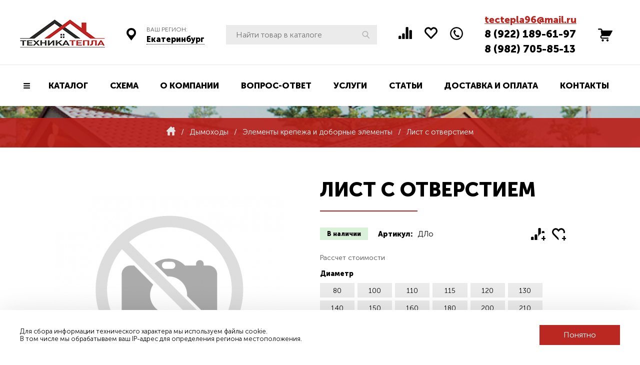

--- FILE ---
content_type: text/html;charset=UTF-8
request_url: http://tectepla.ru/dymohody/elementy-krepezha-i-dobornye-elementy/list-s-otverstiem/
body_size: 13270
content:
<!DOCTYPE html>
<html lang="ru">

<head>
	<script type="text/javascript">
    var storeAddCompareUrl = '/compare/add/';
    var storeRemoveCompareUrl = '/compare/remove/'
</script><script type="text/javascript">
    var storeAddFavoriteUrl = '/favorite/add/';
    var storeRemoveFavoriteUrl = '/favorite/remove/'
</script><meta http-equiv="Content-Type" content="text/html; charset=utf-8" />
<meta http-equiv="X-UA-Compatible" content="IE=edge,chrome=1" />
<meta http-equiv="Content-Language" content="ru-RU" />
<meta name="viewport" content="width=device-width">

<meta http-equiv="msthemecompatible" content="no" />
	<meta http-equiv="cleartype" content="on" />
<meta http-equiv="HandheldFriendly" content="True" />
<meta http-equiv="format-detection" content="address=no" />
<meta http-equiv="apple-mobile-web-app-capable" content="yes" />
<meta http-equiv="apple-mobile-web-app-status-bar-style" content="black-translucent" />


<link rel="shortcut icon" href="http://tectepla.ru/favicon.ico" />
<link rel="stylesheet" type="text/css" href="/assets/250b4203/css/slick.min.css" />
<link rel="stylesheet" type="text/css" href="/assets/93eafd98/css/common.css" />
<link rel="stylesheet" type="text/css" href="/assets/93eafd98/css/style.css?1623092184" />
<link rel="stylesheet" type="text/css" href="/assets/93eafd98/css/themes.css?1623092184" />
<link rel="stylesheet" type="text/css" href="/assets/93eafd98/plugins/fancybox3/jquery.fancybox.min.css" />
<link rel="stylesheet" type="text/css" href="/assets/93eafd98/plugins/autocomplete/jquery.autocomplete.css" />
<script type="text/javascript" src="https://ajax.googleapis.com/ajax/libs/jquery/1.11.1/jquery.min.js"></script>
<script type="text/javascript" src="/assets/6485703c/jquery.yiiactiveform.js"></script>
<script type="text/javascript" src="/assets/669cf79f/js/comments.js"></script>
<script type="text/javascript" src="/assets/250b4203/js/slick.min.js"></script>
<script type="text/javascript" src="/assets/93eafd98/plugins/autocomplete/jquery.autocomplete.js"></script>
<script type="text/javascript" src="/assets/93eafd98/plugins/cookie/jquery.cookie.js"></script>
<script type="text/javascript">
/*<![CDATA[*/
var baseUrl = 'http://tectepla.ru';
var offersList = {"3886":{"":{"quantity":null,"price":1554,"discount_price":"0.00","offerId":null},"100_430_t0.5":{"quantity":"0","price":1554,"discount_price":"0.00","offerId":"221417"},"110_430_t0.5":{"quantity":"0","price":1619,"discount_price":"0.00","offerId":"221419"},"115_430_t0.5":{"quantity":"0","price":1619,"discount_price":"0.00","offerId":"221421"},"120_430_t0.5":{"quantity":"0","price":1619,"discount_price":"0.00","offerId":"221423"},"130_430_t0.5":{"quantity":"0","price":1750,"discount_price":"0.00","offerId":"221425"},"140_430_t0.5":{"quantity":"0","price":1813,"discount_price":"0.00","offerId":"221427"},"150_430_t0.5":{"quantity":"0","price":1878,"discount_price":"0.00","offerId":"221429"},"160_430_t0.5":{"quantity":"0","price":1943,"discount_price":"0.00","offerId":"221431"},"180_430_t0.5":{"quantity":"0","price":2074,"discount_price":"0.00","offerId":"221433"},"200_430_t0.5":{"quantity":"0","price":2202,"discount_price":"0.00","offerId":"221435"},"210_430_t0.5":{"quantity":"0","price":2267,"discount_price":"0.00","offerId":"221437"},"220_430_t0.5":{"quantity":"0","price":2332,"discount_price":"0.00","offerId":"221439"},"230_430_t0.5":{"quantity":"0","price":2460,"discount_price":"0.00","offerId":"221441"},"240_430_t0.5":{"quantity":"0","price":2526,"discount_price":"0.00","offerId":"221443"},"250_430_t0.5":{"quantity":"0","price":2591,"discount_price":"0.00","offerId":"221445"},"260_430_t0.5":{"quantity":"0","price":2656,"discount_price":"0.00","offerId":"221447"},"280_430_t0.5":{"quantity":"0","price":2850,"discount_price":"0.00","offerId":"221449"},"300_430_t0.5":{"quantity":"0","price":3045,"discount_price":"0.00","offerId":"221451"},"310_430_t0.5":{"quantity":"0","price":3108,"discount_price":"0.00","offerId":"221453"},"320_430_t0.5":{"quantity":"0","price":3173,"discount_price":"0.00","offerId":"221455"},"330_430_t0.5":{"quantity":"0","price":3304,"discount_price":"0.00","offerId":"221457"},"340_430_t0.5":{"quantity":"0","price":3369,"discount_price":"0.00","offerId":"221459"},"350_430_t0.5":{"quantity":"0","price":3497,"discount_price":"0.00","offerId":"221461"},"360_430_t0.5":{"quantity":"0","price":3563,"discount_price":"0.00","offerId":"221463"},"380_430_t0.5":{"quantity":"0","price":3756,"discount_price":"0.00","offerId":"221465"},"400_430_t0.5":{"quantity":"0","price":3952,"discount_price":"0.00","offerId":"221467"},"420_430_t0.5":{"quantity":"0","price":4145,"discount_price":"0.00","offerId":"221469"},"450_430_t0.5":{"quantity":"0","price":4469,"discount_price":"0.00","offerId":"221471"},"80_430_t0.5":{"quantity":"0","price":1426,"discount_price":"0.00","offerId":"221473"}}};
$(function(){$("input.autocomplete").autocomplete();});
/*]]>*/
</script>
<title>Лист с отверстием | Элементы крепежа и доборные элементы</title>
<meta name="description" content="" />
<meta name="keywords" content="" />


<meta property="og:locale" content="ru_RU"/>
<meta property="og:type" content="article"/>
<meta property="og:title" content="Лист с отверстием | Элементы крепежа и доборные элементы"/>
<meta property="og:description" content=""/>
<meta property="og:image" content=""/>
<meta property="og:url" content="http://tectepla.ru/dymohody/elementy-krepezha-i-dobornye-elementy/list-s-otverstiem/"/>
<meta property="og:site_name" content="Техника тепла"/>
<meta property="og:see_also" content="http://tectepla.ru/"/>

<script type="text/javascript">
	var storeRoundPrice = 1;
	var webformaTokenName = 'CSRF_TOKEN';
	var webformaToken = 'M3NrcV9vaVJSbURBb3diTmpQYnByTmxTZE5SOWkza3hRkZObISxCZcvtkpL4pnbz8BkSjNfYlM8hGW0ZDxTsrQ==';
	var webformaCartDeleteProductUrl = '/cart/delete/';
	var webformaCartUpdateUrl = '/cart/update/';
	var webformaCartWidgetUrl = '/cart/widget/';
	var disableCartWindowUrl = '/cart/disable-cart-window/';
	var slickProductOptions = {
		infinite: true,
		slidesToShow: 5,
		slidesToScroll: 5,
		arrows: true,
		dots: false,
		responsive: [
		    {
		      	breakpoint: 1000,
		      	settings: {
                    slidesToShow: 3,
            		slidesToScroll: 3
		    	}
		    },
			{
		      	breakpoint: 768,
		      	settings: {
                    slidesToShow: 2,
            		slidesToScroll: 2
		    	}
		    },
            {
		      	breakpoint: 550,
		      	settings: {
                    slidesToShow: 1,
            		slidesToScroll: 1
		    	}
		    }
		]
	};
</script>
</head>

<body class="page-onepos page-onecol">

<div class="site_container">
	<div class="page_rubber">
		<div class="l_top">
			<div class="wrapper">
				<div class="lt_wrap">
					<div class="lh_logo">
						<a href="/">
															<div class="logo_img"><img src="http://tectepla.ru/uploads/logo.png" alt="Техника тепла"></div>
													</a>
					</div>

					<div class="lh_city">
			<span>Ваш регион:</span> <a href="#" class="modal-show" data-modal="change-city">Екатеринбург</a>
		</div>

					<div class="lh_search">
						<div class="search-bar-widget"><form class="search-bar__form" autocomplete="off" id="yw4" action="/search/" method="GET"><input class="search-bar__input autocomplete" placeholder="Найти товар в каталоге" type="text" value="" name="q" /><input class="search-bar__submit" name="" type="submit" value="" /></form></div>					</div>

					<div class="lh_icons">
													<div class="lt_compare">
	<div class="compare-widget empty">
		<a href="/compare/" title="Сравнение товаров">
			<span class="store-compare-total">
							</span>
		</a>
	</div>
</div>						
													<div class="lt_favorite">
	<div class="favorite-widget empty">
		<a href="/favorite/" title="Избранные товары">
			<span class="store-favorite-total">
							</span>
		</a>
	</div>
</div>						
						<div class="lh_recall">
							<span class="modal-show" data-modal="callback" title="Обратный звонок"></span>
						</div>
					</div>

					<div class="lh_contacts">
						<p><a href="mailto:tectepla96@mail.ru">tectepla96@mail.ru</a></p>						<p><a href="tel:8%20(922) 189-61-97">8 (922) 189-61-97</a><br /><a href="tel:8%20(982) 705-85-13">8 (982) 705-85-13</a></p>					</div>

					<div class="lh_basket">
						<div id="shopping-cart-widget">
	<div class="cart-widget" id="cart-widget" data-cart-widget-url="/cart/widget/">
			<p>Ваша корзина пуста</p>
		</div>
</div>					</div>
					<div class="lh_burger">
						<span></span>
						<span></span>
						<span></span>
					</div>
				</div>
			</div>
		</div>

		<div class="l_header">
			<div class="wrapper">
				<div class="lh_menu">
					<nav>
    <ul class="top-menu" id="yw5">
<li class="listItem catalog top-menu__item"><a class="listItemLink" href="/store/">Каталог</a>

<ul class="menu-catalog"><li class="has-submenu"><a href="/dymohody/">Дымоходы</a><div class="inner-top-menu"><div class="inner-top-menu__item-title">Дымоходы</div><ul class="menu-catalog-submenu"><li class=""><div class="inner-top-menu__item"><div class="inner-top-menu__item-image"><div class="menu-item-image"><img src="http://tectepla.ru/uploads/store/category/foto-obshchee-mono.png" alt="" /></div></div><a href="/dymohody/dymohody-mono-ne-uteplennye/">Дымоходы Моно (не утепленные)</a></div></li><li class=""><div class="inner-top-menu__item"><div class="inner-top-menu__item-image"><div class="menu-item-image"><img src="http://tectepla.ru/uploads/store/category/foto-obshchee-termo.png" alt="" /></div></div><a href="/dymohody/dymohody-dvustennye/">Дымоходы Сэндвич (двустенные, утепленные)</a></div></li><li class=""><div class="inner-top-menu__item"><div class="inner-top-menu__item-image"><div class="menu-item-image"><img src="http://tectepla.ru/uploads/store/category/foto-furnitura-obshchee.png" alt="" /></div></div><a href="/dymohody/elementy-krepezha-i-dobornye-elementy/">Элементы крепежа и доборные элементы</a></div></li></ul></div></li><li class="has-submenu"><a href="/baki-dlya-vody/">Баки для воды</a><div class="inner-top-menu"><div class="inner-top-menu__item-title">Баки для воды</div><ul class="menu-catalog-submenu"><li class=""><div class="inner-top-menu__item"><div class="inner-top-menu__item-image"><div class="menu-item-image"><img src="http://tectepla.ru/uploads/store/category/bak-na-trube.png" alt="" /></div></div><a href="/baki-dlya-vody/bak-na-trube/">Бак на трубе</a></div></li><li class=""><div class="inner-top-menu__item"><div class="inner-top-menu__item-image"><div class="menu-item-image"><img src="http://tectepla.ru/uploads/store/category/bak-s-oknom-2.png" alt="" /></div></div><a href="/baki-dlya-vody/vynosnoy-bak-na-stenu/">Выносной бак на стену</a></div></li><li class=""><div class="inner-top-menu__item"><div class="inner-top-menu__item-image"><div class="menu-item-image"><img src="http://tectepla.ru/uploads/store/category/bak-navesnoy.png" alt="" /></div></div><a href="/baki-dlya-vody/navesnye-baki-dlya-pechey/">Навесные баки для печей</a></div></li></ul></div></li><li class=""><a href="/teploobmenniki/">Теплообменники</a><div class="inner-top-menu"></div></li><li class=""><a href="/germetizaciya-krovli/">Герметизация кровли</a><div class="inner-top-menu"></div></li><li class=""><a href="/ognezashchitnye-materialy/">Огнезащитные материалы</a><div class="inner-top-menu"></div></li><li class=""><a href="/tovary-dlya-montazha/">Товары для монтажа</a><div class="inner-top-menu"></div></li><li class=""><a href="/pechi-bannye/">Печи банные</a><div class="inner-top-menu"></div></li><li class="has-submenu"><a href="/kotly/">Котлы</a><div class="menu-image"><img src="http://tectepla.ru/uploads/store/category/fon.png" alt="" /></div><div class="inner-top-menu"><div class="inner-top-menu__item-title">Котлы</div><ul class="menu-catalog-submenu"><li class=""><div class="inner-top-menu__item"><div class="inner-top-menu__item-image"><div class="menu-item-image"><img src="http://tectepla.ru/uploads/store/category/pic-submenu-1.png" alt="" /></div></div><a href="/kotly/kotly-ermak/">Котлы Ермак</a></div></li><li class=""><div class="inner-top-menu__item"><div class="inner-top-menu__item-image"><div class="menu-item-image"><img src="http://tectepla.ru/uploads/store/category/pic-submenu-2.png" alt="" /></div></div><a href="/kotly/kotly-termokraft/">Котлы ТЕРМОКРАФТ</a></div></li><li class=""><div class="inner-top-menu__item"><div class="inner-top-menu__item-image"><div class="menu-item-image"><img src="http://tectepla.ru/uploads/store/category/pic-submenu-3.png" alt="" /></div></div><a href="/kotly/kotly-dlya-doma-nmk/">Котлы для дома НМК</a></div></li><li class=""><div class="inner-top-menu__item"><div class="inner-top-menu__item-image"><div class="menu-item-image"><img src="http://tectepla.ru/uploads/store/category/pic-submenu-4.png" alt="" /></div></div><a href="/kotly/kotel-raduga/">Котел РАДУГА</a></div></li><li class=""><div class="inner-top-menu__item"><div class="inner-top-menu__item-image"><div class="menu-item-image"><img src="http://tectepla.ru/uploads/store/category/pic-submenu-5.png" alt="" /></div></div><a href="/kotly/kotly-pelletron/">Котлы Пеллетрон</a></div></li></ul></div></li><li class=""><a href="/otopitelnye-pechi/">Отопительные печи</a><div class="inner-top-menu"></div></li><li class=""><a href="/kaminy/">Камины</a><div class="inner-top-menu"></div></li><li class=""><a href="/turbodeflektory/">Турбодефлекторы</a><div class="inner-top-menu"></div></li><li class=""><a href="/kanalnye-ventilyatory/">Канальные вентиляторы</a><div class="inner-top-menu"></div></li><li class=""><a href="/kamni-dlya/">Камни для Бань</a><div class="inner-top-menu"></div></li><li class=""><a href="/dver-dlya-parnoy/">Двери для бани</a><div class="inner-top-menu"></div></li></ul></li>
<li class="listItem top-menu__item"><a class="listItemLink" href="/shema/">Схема</a></li>
<li class="listItem top-menu__item"><a class="listItemLink" href="/about/">О компании</a></li>
<li class="listItem top-menu__item"><a class="listItemLink" href="/faq/">Вопрос-ответ</a></li>
<li class="listItem top-menu__item"><a class="listItemLink" href="/services/">Услуги</a></li>
<li class="listItem top-menu__item"><a class="listItemLink" href="/articles/">Статьи</a></li>
<li class="listItem top-menu__item"><a class="listItemLink" href="/payment-delivery/">Доставка и оплата</a></li>
<li class="listItem top-menu__item"><a class="listItemLink" href="/contacts/">Контакты</a></li>
</ul></nav>				</div>
			</div>
		</div>

		<div class="lc_bread">
	<div class="wrapper">
		<div itemscope itemtype="http://schema.org/BreadcrumbList"  class="breadcrumbs">
<a class="home_link" href="http://tectepla.ru/"><span class="main"><img src="/assets/93eafd98/images/icon_home.png" alt=""></a><span class="separator"> / </span><span itemprop="itemListElement" itemscope itemtype="http://schema.org/ListItem" class="b-link-item"><a href="http://tectepla.ru/dymohody/" itemprop="item"><span itemprop="name">Дымоходы</span></a><meta itemprop="position" content="1" /></span><span class="separator"> / </span><span itemprop="itemListElement" itemscope itemtype="http://schema.org/ListItem" class="b-link-item"><a href="http://tectepla.ru/dymohody/elementy-krepezha-i-dobornye-elementy/" itemprop="item"><span itemprop="name">Элементы крепежа и доборные элементы</span></a><meta itemprop="position" content="2" /></span><span class="separator"> / </span><span>Лист с отверстием</span></div>	</div>
</div>

<div class="l_content">
	<div class="wrapper">
		<div class="lc_main">
						<div class="product-page" itemscope itemtype="http://schema.org/Product">
	<div class="wrapper">
		<div class="product-detail product-wrapper" data-id="3886">
			<div class="product-detail-top">
				<div class="product-gallery">
					<div class="product-gallery__body">
						
						<div class="product-gallery__img-wrap">
							<a href="/assets/250b4203/images/nophoto.jpg" data-index="0" data-fancybox>
								<img src="http://tectepla.ru/uploads/thumbs/store/product/460x480_nophoto.jpg" class="product-gallery__main-img" alt="Лист с отверстием" title="Лист с отверстием" itemprop="image">
							</a>
						</div>
					</div>
				</div>

				<form action="/cart/add/" method="post">
					<div class="product-detail-info">

						<h1 class="h1">Лист с отверстием</h1>

						<div class="detail-top">
							<div class="product-detail__availability">
																	<link itemprop="availability" href="http://schema.org/InStock"/>
									<span class="product-item__available">В наличии</span>
															</div>

															<div class="product-detail__sku">
									Артикул: <span itemprop="sku">ДЛо</span>
									<meta itemprop="mpn" content="ДЛо">
								</div>
							
							<div class="product-detail__favorite-compare">

								<div class="product-detail__compare">
																			    <a href="javascript:void(0);" class="store-compare store-compare-add" data-id="3886" title="Сравнить"></a>
																	</div>
								<div class="product-detail__favorite">
																			    <a href="javascript:void(0);" class="store-favorite store-favorite-add" data-id="3886" title="В избранное"></a>
																	</div>
							</div>
						</div>

                                                                                                                    <div class="product-detail__offers-wrapper" data-href="/getOffersParams/?id=3886">
                                    <div class="product-detail__offers-title">Рассчет стоимости</div>
                                                                                                                        <div class="product-detail__offer-item">
                                                <span class="offer-name"><label>Диаметр</label></span>
                                                <span class="offer-select">
                                                                                                            <div class="offer_item">
                                                            <label>
                                                                <input type="checkbox" name="diameter" class="offer-value-item" value="80">
                                                                <span>80</span>
                                                            </label>
                                                        </div>
                                                                                                            <div class="offer_item">
                                                            <label>
                                                                <input type="checkbox" name="diameter" class="offer-value-item" value="100">
                                                                <span>100</span>
                                                            </label>
                                                        </div>
                                                                                                            <div class="offer_item">
                                                            <label>
                                                                <input type="checkbox" name="diameter" class="offer-value-item" value="110">
                                                                <span>110</span>
                                                            </label>
                                                        </div>
                                                                                                            <div class="offer_item">
                                                            <label>
                                                                <input type="checkbox" name="diameter" class="offer-value-item" value="115">
                                                                <span>115</span>
                                                            </label>
                                                        </div>
                                                                                                            <div class="offer_item">
                                                            <label>
                                                                <input type="checkbox" name="diameter" class="offer-value-item" value="120">
                                                                <span>120</span>
                                                            </label>
                                                        </div>
                                                                                                            <div class="offer_item">
                                                            <label>
                                                                <input type="checkbox" name="diameter" class="offer-value-item" value="130">
                                                                <span>130</span>
                                                            </label>
                                                        </div>
                                                                                                            <div class="offer_item">
                                                            <label>
                                                                <input type="checkbox" name="diameter" class="offer-value-item" value="140">
                                                                <span>140</span>
                                                            </label>
                                                        </div>
                                                                                                            <div class="offer_item">
                                                            <label>
                                                                <input type="checkbox" name="diameter" class="offer-value-item" value="150">
                                                                <span>150</span>
                                                            </label>
                                                        </div>
                                                                                                            <div class="offer_item">
                                                            <label>
                                                                <input type="checkbox" name="diameter" class="offer-value-item" value="160">
                                                                <span>160</span>
                                                            </label>
                                                        </div>
                                                                                                            <div class="offer_item">
                                                            <label>
                                                                <input type="checkbox" name="diameter" class="offer-value-item" value="180">
                                                                <span>180</span>
                                                            </label>
                                                        </div>
                                                                                                            <div class="offer_item">
                                                            <label>
                                                                <input type="checkbox" name="diameter" class="offer-value-item" value="200">
                                                                <span>200</span>
                                                            </label>
                                                        </div>
                                                                                                            <div class="offer_item">
                                                            <label>
                                                                <input type="checkbox" name="diameter" class="offer-value-item" value="210">
                                                                <span>210</span>
                                                            </label>
                                                        </div>
                                                                                                            <div class="offer_item">
                                                            <label>
                                                                <input type="checkbox" name="diameter" class="offer-value-item" value="220">
                                                                <span>220</span>
                                                            </label>
                                                        </div>
                                                                                                            <div class="offer_item">
                                                            <label>
                                                                <input type="checkbox" name="diameter" class="offer-value-item" value="230">
                                                                <span>230</span>
                                                            </label>
                                                        </div>
                                                                                                            <div class="offer_item">
                                                            <label>
                                                                <input type="checkbox" name="diameter" class="offer-value-item" value="240">
                                                                <span>240</span>
                                                            </label>
                                                        </div>
                                                                                                            <div class="offer_item">
                                                            <label>
                                                                <input type="checkbox" name="diameter" class="offer-value-item" value="250">
                                                                <span>250</span>
                                                            </label>
                                                        </div>
                                                                                                            <div class="offer_item">
                                                            <label>
                                                                <input type="checkbox" name="diameter" class="offer-value-item" value="260">
                                                                <span>260</span>
                                                            </label>
                                                        </div>
                                                                                                            <div class="offer_item">
                                                            <label>
                                                                <input type="checkbox" name="diameter" class="offer-value-item" value="280">
                                                                <span>280</span>
                                                            </label>
                                                        </div>
                                                                                                            <div class="offer_item">
                                                            <label>
                                                                <input type="checkbox" name="diameter" class="offer-value-item" value="300">
                                                                <span>300</span>
                                                            </label>
                                                        </div>
                                                                                                            <div class="offer_item">
                                                            <label>
                                                                <input type="checkbox" name="diameter" class="offer-value-item" value="310">
                                                                <span>310</span>
                                                            </label>
                                                        </div>
                                                                                                            <div class="offer_item">
                                                            <label>
                                                                <input type="checkbox" name="diameter" class="offer-value-item" value="320">
                                                                <span>320</span>
                                                            </label>
                                                        </div>
                                                                                                            <div class="offer_item">
                                                            <label>
                                                                <input type="checkbox" name="diameter" class="offer-value-item" value="330">
                                                                <span>330</span>
                                                            </label>
                                                        </div>
                                                                                                            <div class="offer_item">
                                                            <label>
                                                                <input type="checkbox" name="diameter" class="offer-value-item" value="340">
                                                                <span>340</span>
                                                            </label>
                                                        </div>
                                                                                                            <div class="offer_item">
                                                            <label>
                                                                <input type="checkbox" name="diameter" class="offer-value-item" value="350">
                                                                <span>350</span>
                                                            </label>
                                                        </div>
                                                                                                            <div class="offer_item">
                                                            <label>
                                                                <input type="checkbox" name="diameter" class="offer-value-item" value="360">
                                                                <span>360</span>
                                                            </label>
                                                        </div>
                                                                                                            <div class="offer_item">
                                                            <label>
                                                                <input type="checkbox" name="diameter" class="offer-value-item" value="380">
                                                                <span>380</span>
                                                            </label>
                                                        </div>
                                                                                                            <div class="offer_item">
                                                            <label>
                                                                <input type="checkbox" name="diameter" class="offer-value-item" value="400">
                                                                <span>400</span>
                                                            </label>
                                                        </div>
                                                                                                            <div class="offer_item">
                                                            <label>
                                                                <input type="checkbox" name="diameter" class="offer-value-item" value="420">
                                                                <span>420</span>
                                                            </label>
                                                        </div>
                                                                                                            <div class="offer_item">
                                                            <label>
                                                                <input type="checkbox" name="diameter" class="offer-value-item" value="450">
                                                                <span>450</span>
                                                            </label>
                                                        </div>
                                                    
                                                                                                    </span>
                                            </div>
                                                                                                                                                                                                            <div class="product-detail__offer-item">
                                                <span class="offer-name"><label>Наружний металл</label></span>
                                                <span class="offer-select">
                                                                                                            <div class="offer_item">
                                                            <label>
                                                                <input type="checkbox" name="external_contour" class="offer-value-item" value="430">
                                                                <span>430</span>
                                                            </label>
                                                        </div>
                                                    
                                                                                                    </span>
                                            </div>
                                                                                                                                                                                                            <div class="product-detail__offer-item">
                                                <span class="offer-name"><label>Толщина наружного контура</label></span>
                                                <span class="offer-select">
                                                                                                            <div class="offer_item">
                                                            <label>
                                                                <input type="checkbox" name="external_weight" class="offer-value-item" value="t0.5">
                                                                <span>t0.5</span>
                                                            </label>
                                                        </div>
                                                    
                                                                                                    </span>
                                            </div>
                                                                                                                                                        </div>
                            
                            <div class="individual-size">
                                <span>Индивидуальные размеры</span>
                                <div class="offer_error hidden">Заполните все поля для расчета стоимости!</div>
                            </div>
                        
						<div class="product-detail__buy">
							<input type="hidden" class="base-price" value="1554"/>
							<meta itemprop="name" content="Лист с отверстием">

							<input type="hidden" name="Product[id]" value="3886"/>
							<input type="hidden" name="ProductOffer" value="" class="product-offer-id"/>
							<input type="hidden" name="ProductMinPrice" value="" class="product-min-price"/>
							<input type="hidden" value="M3NrcV9vaVJSbURBb3diTmpQYnByTmxTZE5SOWkza3hRkZObISxCZcvtkpL4pnbz8BkSjNfYlM8hGW0ZDxTsrQ==" name="CSRF_TOKEN" id="CSRF_TOKEN" />
							<div class="product-detail__price" itemprop="offers" itemscope itemtype="http://schema.org/Offer">
								<meta itemprop="priceCurrency" content="р." />
								<span itemprop="price" class="hidden">1554</span>

								<span class="result-price">
																			<span class="result-price">
																							<span class="result-price-from">от</span>
																						<span class="result-price-value">1 426</span> <span class="currency">р.</span>
										</span>
																	</span>

															</div>


							<div class="product-detail__buy-area">
								<div class="product-detail__quantity product-quantity-area">
									<div class="product-detail__count">
										<div class="product-detail__count-input">
											<span class="product-quantity-decrease"></span>
											<input type="text" name="Product[quantity]" value="1" class="spinput__value product-quantity-input"/>
											<span class="product-quantity-increase"></span>
										</div>
										<div class="product-detail__count-label-suffix">шт.</div>
									</div>

									<div class="need-discount"><span class="modal-show" data-modal="popup-feedback" data-title="Нашли дешевле?" data-theme="Нашел дешевле 'Лист с отверстием'">Нашли дешевле?</span></div>
								</div>

								<div class="product-detail__buttons">
									<div class="product-detail__buy">
										<div class="product-detail__cart-button">
																							<button class="btn btn_cart add-product-to-cart" data-loading-text="Добавление">Купить</button>
																					</div>
									</div>

									<div class="product-detail__buy-one-click">
																					<span class="buy-one-click__button" data-product-id="3886" data-url="/buy-one-click/">
												Купить в 1 клик
											</span>
																			</div>
								</div>
							</div>
						</div>

						<div class="product-detail__advanced">
								<div class="dictionary-widget dictionary-product-adv">
							<div class="dictionary-item">
				<div class="dictionary-image">
											<img src="http://tectepla.ru/uploads/thumbs/dictionary/100x100_cropped_icon-pos-1.png">
									</div>
				<div class="dictionary-info">
											<div class="dictionary-body"><p><a href="/payment-delivery/">Оплата</a></p></div>
									</div>
			</div>
					<div class="dictionary-item">
				<div class="dictionary-image">
											<img src="http://tectepla.ru/uploads/thumbs/dictionary/100x100_cropped_icon-pos-2.png">
									</div>
				<div class="dictionary-info">
											<div class="dictionary-body"><p><a href="/payment-delivery/">Доставка</a></p></div>
									</div>
			</div>
					<div class="dictionary-item">
				<div class="dictionary-image">
											<img src="http://tectepla.ru/uploads/thumbs/dictionary/100x100_cropped_icon-pos-3.png">
									</div>
				<div class="dictionary-info">
											<div class="dictionary-body"><p><a href="/garanties/">Гарантии</a></p></div>
									</div>
			</div>
			</div>
						</div>

						<div class="product-detail__share">
							<span>Поделиться в соц. сетях:</span> <div class="ya-share2" data-services="collections,vkontakte,facebook,odnoklassniki,moimir"></div>						</div>

					</div>
				</form>
			</div>
		</div>

		<div class="product-detail__description-area">
			
<div class="main__product-tabs">
	<div class="tabs js-tabs">
		<div class="js-tabs-holder">
			<div class="wrapper">
				<ul data-nav="data-nav" class="tabs__list">
																							<li class="tabs__item">
							<a href="#tab-comments" class="tabs__link">Отзывы</a>
						</li>
																	<li class="tabs__item">
							<a href="#tab-1575999384963" class="tabs__link">Задать вопрос</a>
						</li>
									</ul>
			</div>
		</div>

		<div class="tabs__bodies js-tabs-bodies">
			<div class="wrapper">
				<div class="js-tabs-bodies-holder">
																	
						<div id="tab-comments" class="tabs__body js-tab">
							<div class="product-tab-comments">
								
    <div class="comments__body" id="comments">
        <div id="yw0" class="list-view">

<div class="comment-items">
<span class="empty">Комментариев еще нет</span></div>
<div class="keys" style="display:none" title="/dymohody/elementy-krepezha-i-dobornye-elementy/list-s-otverstiem/"></div>
</div>                                    <div class="comments-form">
                    <form hideErrorMessage="" id="comment-form" action="/comment/add/" method="post">
<input type="hidden" value="M3NrcV9vaVJSbURBb3diTmpQYnByTmxTZE5SOWkza3hRkZObISxCZcvtkpL4pnbz8BkSjNfYlM8hGW0ZDxTsrQ==" name="CSRF_TOKEN" />
                    
                    <input name="Comment[model]" id="Comment_model" type="hidden" value="Product" />                    <input name="Comment[model_id]" id="Comment_model_id" type="hidden" value="3886" />                    <input name="Comment[parent_id]" id="Comment_parent_id" type="hidden" />                    <input type="hidden" name="redirectTo" id="redirectTo" />
                    <input name="71f99ce630dd3af979463c1f901346cd" style="position:absolute;display:none;visibility:hidden;" id="71f99ce630dd3af979463c1f901346cd" type="text" />
                    <input style="position:absolute;display:none;visibility:hidden;" name="Comment[comment]" id="Comment_comment" type="text" maxlength="150" />
                    <div class="comments__body-title">Оставить отзыв</div>
                    <div class="comments__body-subtitle">Мы не публикуем ваши контактные данные</div>

					<div class="bs-callout result-message hidden"></div>

					<div class="comment-form__top">
						<div class="form__input-item order-form__item">
							<div class="form-group">
								<label class="form-group__label required" for="Comment_name">Имя <span class="required">*</span></label>								<div class="form-group__input">
									<input class="input" name="Comment[name]" id="Comment_name" type="text" maxlength="150" />								</div>
								<div class="form-group__help hidden">
									<div class="errorMessage" id="Comment_name_em_" style="display:none"></div>								</div>
							</div>
						</div>

						<div class="form__input-item order-form__item">
							<div class="form-group">
								<label for="Comment_email" class="required">Email <span class="required">*</span></label>								<div class="form-group__input">
									<input class="input" name="Comment[email]" id="Comment_email" type="text" maxlength="150" />								</div>
								<div class="form-group__help hidden">
									<div class="errorMessage" id="Comment_email_em_" style="display:none"></div>								</div>
							</div>
						</div>

						<div class="form__input-item order-form__item">
							<div class="form-group">
								<label for="Comment_rating">Оценка</label>								<div class="form-group__input">
									<select class="styler input input-rating" name="Comment[rating]" id="Comment_rating">
<option value="0">Нет оценки</option>
<option value="5">Отлично</option>
<option value="4">Хорошо</option>
<option value="3">Средне</option>
<option value="2">Плохо</option>
<option value="1">Ужасно</option>
</select>								</div>
								<div class="form-group__help hidden">
									<div class="errorMessage" id="Comment_rating_em_" style="display:none"></div>								</div>
							</div>
						</div>
					</div>

					<div class="comment-form__body">
						<div class="form-group">
							<label for="Comment_text" class="required">Комментарий <span class="required">*</span></label>							<textarea name="Comment[text]" id="Comment_text"></textarea>							<div class="errorMessage" id="Comment_text_em_" style="display:none"></div>						</div>
                    </div>
					<div class="comment-form__bottom">
						
						<div class="button_privacy">
							<div class="button">
								<button class="btn btn_primary" id="add-comment" type="submit" name="add-comment">
									Отправить отзыв								</button>
							</div>
							<div class="privacy">Отправляя данную форму, Вы соглашаетесь на обработку персональных данных в соответствии с <a href="/privacy-policy/" target="_blank" rel="nofollow">политикой конфиденциальности</a></div>
						</div>
					</div>
                    </form>                </div>
                        </div>
							</div>
						</div>
											
						<div id="tab-1575999384963" class="tabs__body js-tab">
							<div class="product-tab-1575999384963">
								<div class="feedback-form product-issue">
	<form hideErrorMessage="" id="yw2" action="/send-feedback/" method="post">
<input type="hidden" value="M3NrcV9vaVJSbURBb3diTmpQYnByTmxTZE5SOWkza3hRkZObISxCZcvtkpL4pnbz8BkSjNfYlM8hGW0ZDxTsrQ==" name="CSRF_TOKEN" /><input type="hidden" value="FeedBackForm" name="formClass" id="formClass" /><input type="hidden" value="Вопрос по товару &quot;Лист с отверстием&quot;" name="theme" id="theme" />
		<div class="feedback-form__wrapper">
			<div class="bs-callout result-message hidden"></div>

			<div class="feedback-form__inner">
				<div class="feedback-form__inputs">
					<div class="form__input-item order-form__item">
						<div class="form-group">
							<label class="form-group__label required" for="FeedBackForm_name">ФИО <span class="required">*</span></label>							<div class="form-group__input">
								<input class="input" name="FeedBackForm[name]" id="FeedBackForm_name" type="text" maxlength="150" />							</div>
							<div class="form-group__help">
								<div class="errorMessage" id="FeedBackForm_name_em_" style="display:none"></div>							</div>
						</div>
					</div>

					<div class="form__input-item order-form__item">
						<div class="form-group">
							<label for="FeedBackForm_phone" class="required">Телефон <span class="required">*</span></label>							<div class="form-group__input">
								<input class="input input-phone" name="FeedBackForm[phone]" id="FeedBackForm_phone" type="text" maxlength="150" />							</div>
							<div class="form-group__help">
								<div class="errorMessage" id="FeedBackForm_phone_em_" style="display:none"></div>							</div>
						</div>
					</div>

					<div class="form__input-item order-form__item">
						<div class="form-group">
							<label for="FeedBackForm_email">Email</label>							<div class="form-group__input">
								<input class="input input-email" name="FeedBackForm[email]" id="FeedBackForm_email" type="text" maxlength="150" />							</div>
							<div class="form-group__help">
								<div class="errorMessage" id="FeedBackForm_email_em_" style="display:none"></div>							</div>
						</div>
					</div>

					<div class="form__input-item order-form__item order-form__comment">
						<div class="form-group">
							<label for="FeedBackForm_text">Комментарий</label>							<div class="form-group__input">
								<textarea class="input" name="FeedBackForm[text]" id="FeedBackForm_text"></textarea>							</div>
						</div>
					</div>

									</div>

				<div class="feedback-form__bottom">
					<div class="feedback-form__order-button">
						<button type="submit" class="btn">Отправить</button>
					</div>

					<div class="feedback__privacy-policy">Отправляя данную форму, Вы соглашаетесь на обработку персональных данных в соответствии с <a href="/privacy-policy/" target="_blank" rel="nofollow">политикой конфиденциальности</a></div>
				</div>
			</div>
		</div>
	</form></div>
							</div>
						</div>
									</div>
			</div>
		</div>
	</div>
</div>
		</div>
	</div>

	<div class="feedback-form product-individual">
	<form hideErrorMessage="" enctype="multipart/form-data" id="feedback-form" action="/send-feedback/" method="post">
<input type="hidden" value="M3NrcV9vaVJSbURBb3diTmpQYnByTmxTZE5SOWkza3hRkZObISxCZcvtkpL4pnbz8BkSjNfYlM8hGW0ZDxTsrQ==" name="CSRF_TOKEN" /><input type="hidden" value="Индивидуальный размер &quot;Лист с отверстием&quot;" name="theme" id="theme" />
		<div class="feedback-form__wrapper">
			<div class="feedback-form__title">Заказ нестандартной модели</div>
			<div class="feedback-form__subtitle">Если Вы не нашли нужную Вам модель, или хотите найти "похожую, но подешевле" - звоните, мы обязательно Вам поможем!</div>


				<div class="bs-callout result-message hidden"></div>

			<div class="feedback-form__inner">
				<div class="feedback-form__inputs">
					<div class="feedback-form__left">
						<div class="form__input-item order-form__item">
							<div class="form-group">
								<label class="form-group__label required" for="FeedBackForm_name">ФИО <span class="required">*</span></label>								<div class="form-group__input">
									<input class="input" placeholder="Фамилия Имя Отчество" name="FeedBackForm[name]" id="FeedBackForm_name" type="text" maxlength="150" />								</div>
								<div class="form-group__help hidden">
									<div class="errorMessage" id="FeedBackForm_name_em_" style="display:none"></div>								</div>
							</div>
						</div>

						<div class="form__input-item order-form__item">
							<div class="form-group">
								<label class="form-group__label required" for="FeedBackForm_phone">Телефон <span class="required">*</span></label>								<div class="form-group__input">
									<input class="input input-phone" placeholder="+7(___)___-__-__" name="FeedBackForm[phone]" id="FeedBackForm_phone" type="text" maxlength="150" />								</div>
								<div class="form-group__help hidden">
									<div class="errorMessage" id="FeedBackForm_phone_em_" style="display:none"></div>								</div>
							</div>
						</div>

						<div class="form__input-item order-form__item">
							<label class="form-group__label" for="FeedBackForm_attachment">Добавить файл</label>							<div class="file-item"></div>
							<input id="ytFeedBackForm_attachment" type="hidden" value="" name="FeedBackForm[attachment]" /><input class="input input-file" onChange="attachFile(this);" name="FeedBackForm[attachment]" id="FeedBackForm_attachment" type="file" />						</div>
					</div>
					<div class="feedback-form__right">
						<div class="form__input-item order-form__item order-form__comment">
							<div class="form-group">
								<label class="form-group__label" for="FeedBackForm_text">Комментарий</label>								<div class="form-group__input">
									<textarea class="input" name="FeedBackForm[text]" id="FeedBackForm_text"></textarea>								</div>
							</div>
						</div>
					</div>
				</div>

				<div class="feedback-form__bottom">

					<div class="feedback__privacy-policy">Отправляя данную форму, Вы соглашаетесь на обработку персональных данных в соответствии с <a href="/privacy-policy/" target="_blank" rel="nofollow">политикой конфиденциальности</a></div>

					<div class="feedback-form__order-button">
						<button type="submit" class="btn">Оформить</button>
					</div>
				</div>
			</div>
		</div>
	</form></div>
</div>

	<div class="similar_items">
		<div class="wrapper">
			<div class="wrapper-class">
							<div class="h2"><span>Рекомендованные товары</span></div>
			
			<div class="similar-box similar-box-slider slider-yw3">
				<div class="similar-box__title"></div>
				<div class="similar-product__list">
											<div class="similar-item product-item product-wrapper">
	
	<div class="product-item__img">
		<a href="/dymohody/elementy-krepezha-i-dobornye-elementy/opora-nizhnyaya/">
			<img src="http://tectepla.ru/uploads/thumbs/store/product/160x160_cropped_nophoto.jpg" class="similar-item__img">
		</a>
	</div>
	<div class="product-item__title">
		<a href="/dymohody/elementy-krepezha-i-dobornye-elementy/opora-nizhnyaya/" class="similar-item__link">
			Опора нижняя		</a>
	</div>

	<form action="/cart/add/" method="post" class="product-item__price-area">
		<input type="hidden" name="Product[id]" value="3889"/>
		<input type="hidden" value="M3NrcV9vaVJSbURBb3diTmpQYnByTmxTZE5SOWkza3hRkZObISxCZcvtkpL4pnbz8BkSjNfYlM8hGW0ZDxTsrQ==" name="CSRF_TOKEN" id="CSRF_TOKEN" />
		
		<div class="product-item__price">
							<div class="product-item__price-title">Цена</div>
						<input type="hidden" class="base-price" value="8479"/>

			<div class="product-item__price-actual">
				<span class="result-price">
											<span class="result-price"><span class="result-price-value">8 479</span> <span class="currency">р.</span></span>
									</span>
			</div>
			<div class="product-item__discount-wrapper">
							</div>
		</div>
		<div class="product-item__favorite-compare">

			<div class="product-item__compare">
									    <a href="javascript:void(0);" class="store-compare store-compare-add" data-id="3889" title="Сравнить"></a>
							</div>
			<div class="product-item__favorite">
									    <a href="javascript:void(0);" class="store-favorite store-favorite-add" data-id="3889" title="В избранное"></a>
							</div>
		</div>

		<div class="product-item-quantity-buy">
			<div class="product-item__quantity product-quantity-area">
				<div class="product-item__count">
					<div class="product-item__count-label">Кол-во:</div>
					<div class="product-item__count-input">
						<span class="product-quantity-decrease"></span>
						<input type="number" name="Product[quantity]" value="1" class="spinput__value product-quantity-input"/>
						<span class="product-quantity-increase"></span>
					</div>
				</div>
			</div>

			<div class="product-item__buy">
				<div class="product-item__cart-button">
											<button class="btn btn_cart add-product-to-cart" data-loading-text="Добавление">В корзину</button>
									</div>
			</div>
		</div>
	</form>
</div>
											<div class="similar-item product-item product-wrapper">
	
	<div class="product-item__img">
		<a href="/dymohody/elementy-krepezha-i-dobornye-elementy/osnova-krovelnaya-20---35/">
			<img src="http://tectepla.ru/uploads/thumbs/store/product/160x160_cropped_nophoto.jpg" class="similar-item__img">
		</a>
	</div>
	<div class="product-item__title">
		<a href="/dymohody/elementy-krepezha-i-dobornye-elementy/osnova-krovelnaya-20---35/" class="similar-item__link">
			Основа кровельная 20º - 35º		</a>
	</div>

	<form action="/cart/add/" method="post" class="product-item__price-area">
		<input type="hidden" name="Product[id]" value="3892"/>
		<input type="hidden" value="M3NrcV9vaVJSbURBb3diTmpQYnByTmxTZE5SOWkza3hRkZObISxCZcvtkpL4pnbz8BkSjNfYlM8hGW0ZDxTsrQ==" name="CSRF_TOKEN" id="CSRF_TOKEN" />
		
		<div class="product-item__price">
							<div class="product-item__price-title">Цена</div>
						<input type="hidden" class="base-price" value="3891"/>

			<div class="product-item__price-actual">
				<span class="result-price">
											<span class="result-price"><span class="result-price-value">3 891</span> <span class="currency">р.</span></span>
									</span>
			</div>
			<div class="product-item__discount-wrapper">
							</div>
		</div>
		<div class="product-item__favorite-compare">

			<div class="product-item__compare">
									    <a href="javascript:void(0);" class="store-compare store-compare-add" data-id="3892" title="Сравнить"></a>
							</div>
			<div class="product-item__favorite">
									    <a href="javascript:void(0);" class="store-favorite store-favorite-add" data-id="3892" title="В избранное"></a>
							</div>
		</div>

		<div class="product-item-quantity-buy">
			<div class="product-item__quantity product-quantity-area">
				<div class="product-item__count">
					<div class="product-item__count-label">Кол-во:</div>
					<div class="product-item__count-input">
						<span class="product-quantity-decrease"></span>
						<input type="number" name="Product[quantity]" value="1" class="spinput__value product-quantity-input"/>
						<span class="product-quantity-increase"></span>
					</div>
				</div>
			</div>

			<div class="product-item__buy">
				<div class="product-item__cart-button">
											<button class="btn btn_cart add-product-to-cart" data-loading-text="Добавление">В корзину</button>
									</div>
			</div>
		</div>
	</form>
</div>
											<div class="similar-item product-item product-wrapper">
	
	<div class="product-item__img">
		<a href="/dymohody/elementy-krepezha-i-dobornye-elementy/uzel-prohoda-stenovoy-teleskopicheskiy/">
			<img src="http://tectepla.ru/uploads/thumbs/store/product/160x160_cropped_nophoto.jpg" class="similar-item__img">
		</a>
	</div>
	<div class="product-item__title">
		<a href="/dymohody/elementy-krepezha-i-dobornye-elementy/uzel-prohoda-stenovoy-teleskopicheskiy/" class="similar-item__link">
			Узел прохода стеновой телескопический		</a>
	</div>

	<form action="/cart/add/" method="post" class="product-item__price-area">
		<input type="hidden" name="Product[id]" value="3896"/>
		<input type="hidden" value="M3NrcV9vaVJSbURBb3diTmpQYnByTmxTZE5SOWkza3hRkZObISxCZcvtkpL4pnbz8BkSjNfYlM8hGW0ZDxTsrQ==" name="CSRF_TOKEN" id="CSRF_TOKEN" />
		
		<div class="product-item__price">
							<div class="product-item__price-title">Цена</div>
						<input type="hidden" class="base-price" value="3502"/>

			<div class="product-item__price-actual">
				<span class="result-price">
											<span class="result-price"><span class="result-price-value">3 502</span> <span class="currency">р.</span></span>
									</span>
			</div>
			<div class="product-item__discount-wrapper">
							</div>
		</div>
		<div class="product-item__favorite-compare">

			<div class="product-item__compare">
									    <a href="javascript:void(0);" class="store-compare store-compare-add" data-id="3896" title="Сравнить"></a>
							</div>
			<div class="product-item__favorite">
									    <a href="javascript:void(0);" class="store-favorite store-favorite-add" data-id="3896" title="В избранное"></a>
							</div>
		</div>

		<div class="product-item-quantity-buy">
			<div class="product-item__quantity product-quantity-area">
				<div class="product-item__count">
					<div class="product-item__count-label">Кол-во:</div>
					<div class="product-item__count-input">
						<span class="product-quantity-decrease"></span>
						<input type="number" name="Product[quantity]" value="1" class="spinput__value product-quantity-input"/>
						<span class="product-quantity-increase"></span>
					</div>
				</div>
			</div>

			<div class="product-item__buy">
				<div class="product-item__cart-button">
											<button class="btn btn_cart add-product-to-cart" data-loading-text="Добавление">В корзину</button>
									</div>
			</div>
		</div>
	</form>
</div>
											<div class="similar-item product-item product-wrapper">
	
	<div class="product-item__img">
		<a href="/dymohody/elementy-krepezha-i-dobornye-elementy/ekran-zashchitnyy/">
			<img src="http://tectepla.ru/uploads/thumbs/store/product/160x160_cropped_nophoto.jpg" class="similar-item__img">
		</a>
	</div>
	<div class="product-item__title">
		<a href="/dymohody/elementy-krepezha-i-dobornye-elementy/ekran-zashchitnyy/" class="similar-item__link">
			Экран защитный		</a>
	</div>

	<form action="/cart/add/" method="post" class="product-item__price-area">
		<input type="hidden" name="Product[id]" value="3900"/>
		<input type="hidden" value="M3NrcV9vaVJSbURBb3diTmpQYnByTmxTZE5SOWkza3hRkZObISxCZcvtkpL4pnbz8BkSjNfYlM8hGW0ZDxTsrQ==" name="CSRF_TOKEN" id="CSRF_TOKEN" />
		
		<div class="product-item__price">
							<div class="product-item__price-title">Цена</div>
						<input type="hidden" class="base-price" value="6435"/>

			<div class="product-item__price-actual">
				<span class="result-price">
											<span class="result-price"><span class="result-price-value">6 435</span> <span class="currency">р.</span></span>
									</span>
			</div>
			<div class="product-item__discount-wrapper">
							</div>
		</div>
		<div class="product-item__favorite-compare">

			<div class="product-item__compare">
									    <a href="javascript:void(0);" class="store-compare store-compare-add" data-id="3900" title="Сравнить"></a>
							</div>
			<div class="product-item__favorite">
									    <a href="javascript:void(0);" class="store-favorite store-favorite-add" data-id="3900" title="В избранное"></a>
							</div>
		</div>

		<div class="product-item-quantity-buy">
			<div class="product-item__quantity product-quantity-area">
				<div class="product-item__count">
					<div class="product-item__count-label">Кол-во:</div>
					<div class="product-item__count-input">
						<span class="product-quantity-decrease"></span>
						<input type="number" name="Product[quantity]" value="1" class="spinput__value product-quantity-input"/>
						<span class="product-quantity-increase"></span>
					</div>
				</div>
			</div>

			<div class="product-item__buy">
				<div class="product-item__cart-button">
											<button class="btn btn_cart add-product-to-cart" data-loading-text="Добавление">В корзину</button>
									</div>
			</div>
		</div>
	</form>
</div>
											<div class="similar-item product-item product-wrapper">
	
	<div class="product-item__img">
		<a href="/dymohody/elementy-krepezha-i-dobornye-elementy/list/">
			<img src="http://tectepla.ru/uploads/thumbs/store/product/160x160_cropped_nophoto.jpg" class="similar-item__img">
		</a>
	</div>
	<div class="product-item__title">
		<a href="/dymohody/elementy-krepezha-i-dobornye-elementy/list/" class="similar-item__link">
			Лист		</a>
	</div>

	<form action="/cart/add/" method="post" class="product-item__price-area">
		<input type="hidden" name="Product[id]" value="3884"/>
		<input type="hidden" value="M3NrcV9vaVJSbURBb3diTmpQYnByTmxTZE5SOWkza3hRkZObISxCZcvtkpL4pnbz8BkSjNfYlM8hGW0ZDxTsrQ==" name="CSRF_TOKEN" id="CSRF_TOKEN" />
		
		<div class="product-item__price">
							<div class="product-item__price-title">Цена</div>
						<input type="hidden" class="base-price" value="3190"/>

			<div class="product-item__price-actual">
				<span class="result-price">
											<span class="result-price"><span class="result-price-value">3 190</span> <span class="currency">р.</span></span>
									</span>
			</div>
			<div class="product-item__discount-wrapper">
							</div>
		</div>
		<div class="product-item__favorite-compare">

			<div class="product-item__compare">
									    <a href="javascript:void(0);" class="store-compare store-compare-add" data-id="3884" title="Сравнить"></a>
							</div>
			<div class="product-item__favorite">
									    <a href="javascript:void(0);" class="store-favorite store-favorite-add" data-id="3884" title="В избранное"></a>
							</div>
		</div>

		<div class="product-item-quantity-buy">
			<div class="product-item__quantity product-quantity-area">
				<div class="product-item__count">
					<div class="product-item__count-label">Кол-во:</div>
					<div class="product-item__count-input">
						<span class="product-quantity-decrease"></span>
						<input type="number" name="Product[quantity]" value="1" class="spinput__value product-quantity-input"/>
						<span class="product-quantity-increase"></span>
					</div>
				</div>
			</div>

			<div class="product-item__buy">
				<div class="product-item__cart-button">
											<button class="btn btn_cart add-product-to-cart" data-loading-text="Добавление">В корзину</button>
									</div>
			</div>
		</div>
	</form>
</div>
											<div class="similar-item product-item product-wrapper">
	
	<div class="product-item__img">
		<a href="/dymohody/elementy-krepezha-i-dobornye-elementy/kreplenie-stenovoe-tip-2-umk/">
			<img src="http://tectepla.ru/uploads/thumbs/store/product/160x160_cropped_nophoto.jpg" class="similar-item__img">
		</a>
	</div>
	<div class="product-item__title">
		<a href="/dymohody/elementy-krepezha-i-dobornye-elementy/kreplenie-stenovoe-tip-2-umk/" class="similar-item__link">
			Крепление стеновое Тип 2 (УМК)		</a>
	</div>

	<form action="/cart/add/" method="post" class="product-item__price-area">
		<input type="hidden" name="Product[id]" value="3881"/>
		<input type="hidden" value="M3NrcV9vaVJSbURBb3diTmpQYnByTmxTZE5SOWkza3hRkZObISxCZcvtkpL4pnbz8BkSjNfYlM8hGW0ZDxTsrQ==" name="CSRF_TOKEN" id="CSRF_TOKEN" />
		
		<div class="product-item__price">
							<div class="product-item__price-title">Цена</div>
						<input type="hidden" class="base-price" value="648"/>

			<div class="product-item__price-actual">
				<span class="result-price">
											<span class="result-price"><span class="result-price-value">648</span> <span class="currency">р.</span></span>
									</span>
			</div>
			<div class="product-item__discount-wrapper">
							</div>
		</div>
		<div class="product-item__favorite-compare">

			<div class="product-item__compare">
									    <a href="javascript:void(0);" class="store-compare store-compare-add" data-id="3881" title="Сравнить"></a>
							</div>
			<div class="product-item__favorite">
									    <a href="javascript:void(0);" class="store-favorite store-favorite-add" data-id="3881" title="В избранное"></a>
							</div>
		</div>

		<div class="product-item-quantity-buy">
			<div class="product-item__quantity product-quantity-area">
				<div class="product-item__count">
					<div class="product-item__count-label">Кол-во:</div>
					<div class="product-item__count-input">
						<span class="product-quantity-decrease"></span>
						<input type="number" name="Product[quantity]" value="1" class="spinput__value product-quantity-input"/>
						<span class="product-quantity-increase"></span>
					</div>
				</div>
			</div>

			<div class="product-item__buy">
				<div class="product-item__cart-button">
											<button class="btn btn_cart add-product-to-cart" data-loading-text="Добавление">В корзину</button>
									</div>
			</div>
		</div>
	</form>
</div>
											<div class="similar-item product-item product-wrapper">
	
	<div class="product-item__img">
		<a href="/dymohody/elementy-krepezha-i-dobornye-elementy/osnova-krovelnaya-05---20/">
			<img src="http://tectepla.ru/uploads/thumbs/store/product/160x160_cropped_nophoto.jpg" class="similar-item__img">
		</a>
	</div>
	<div class="product-item__title">
		<a href="/dymohody/elementy-krepezha-i-dobornye-elementy/osnova-krovelnaya-05---20/" class="similar-item__link">
			Основа кровельная 05º - 20º		</a>
	</div>

	<form action="/cart/add/" method="post" class="product-item__price-area">
		<input type="hidden" name="Product[id]" value="3890"/>
		<input type="hidden" value="M3NrcV9vaVJSbURBb3diTmpQYnByTmxTZE5SOWkza3hRkZObISxCZcvtkpL4pnbz8BkSjNfYlM8hGW0ZDxTsrQ==" name="CSRF_TOKEN" id="CSRF_TOKEN" />
		
		<div class="product-item__price">
							<div class="product-item__price-title">Цена</div>
						<input type="hidden" class="base-price" value="3416"/>

			<div class="product-item__price-actual">
				<span class="result-price">
											<span class="result-price"><span class="result-price-value">3 416</span> <span class="currency">р.</span></span>
									</span>
			</div>
			<div class="product-item__discount-wrapper">
							</div>
		</div>
		<div class="product-item__favorite-compare">

			<div class="product-item__compare">
									    <a href="javascript:void(0);" class="store-compare store-compare-add" data-id="3890" title="Сравнить"></a>
							</div>
			<div class="product-item__favorite">
									    <a href="javascript:void(0);" class="store-favorite store-favorite-add" data-id="3890" title="В избранное"></a>
							</div>
		</div>

		<div class="product-item-quantity-buy">
			<div class="product-item__quantity product-quantity-area">
				<div class="product-item__count">
					<div class="product-item__count-label">Кол-во:</div>
					<div class="product-item__count-input">
						<span class="product-quantity-decrease"></span>
						<input type="number" name="Product[quantity]" value="1" class="spinput__value product-quantity-input"/>
						<span class="product-quantity-increase"></span>
					</div>
				</div>
			</div>

			<div class="product-item__buy">
				<div class="product-item__cart-button">
											<button class="btn btn_cart add-product-to-cart" data-loading-text="Добавление">В корзину</button>
									</div>
			</div>
		</div>
	</form>
</div>
											<div class="similar-item product-item product-wrapper">
	
	<div class="product-item__img">
		<a href="/dymohody/elementy-krepezha-i-dobornye-elementy/homut/">
			<img src="http://tectepla.ru/uploads/thumbs/store/product/160x160_cropped_nophoto.jpg" class="similar-item__img">
		</a>
	</div>
	<div class="product-item__title">
		<a href="/dymohody/elementy-krepezha-i-dobornye-elementy/homut/" class="similar-item__link">
			Хомут		</a>
	</div>

	<form action="/cart/add/" method="post" class="product-item__price-area">
		<input type="hidden" name="Product[id]" value="3898"/>
		<input type="hidden" value="M3NrcV9vaVJSbURBb3diTmpQYnByTmxTZE5SOWkza3hRkZObISxCZcvtkpL4pnbz8BkSjNfYlM8hGW0ZDxTsrQ==" name="CSRF_TOKEN" id="CSRF_TOKEN" />
		
		<div class="product-item__price">
							<div class="product-item__price-title">Цена</div>
						<input type="hidden" class="base-price" value="387"/>

			<div class="product-item__price-actual">
				<span class="result-price">
											<span class="result-price"><span class="result-price-value">387</span> <span class="currency">р.</span></span>
									</span>
			</div>
			<div class="product-item__discount-wrapper">
							</div>
		</div>
		<div class="product-item__favorite-compare">

			<div class="product-item__compare">
									    <a href="javascript:void(0);" class="store-compare store-compare-add" data-id="3898" title="Сравнить"></a>
							</div>
			<div class="product-item__favorite">
									    <a href="javascript:void(0);" class="store-favorite store-favorite-add" data-id="3898" title="В избранное"></a>
							</div>
		</div>

		<div class="product-item-quantity-buy">
			<div class="product-item__quantity product-quantity-area">
				<div class="product-item__count">
					<div class="product-item__count-label">Кол-во:</div>
					<div class="product-item__count-input">
						<span class="product-quantity-decrease"></span>
						<input type="number" name="Product[quantity]" value="1" class="spinput__value product-quantity-input"/>
						<span class="product-quantity-increase"></span>
					</div>
				</div>
			</div>

			<div class="product-item__buy">
				<div class="product-item__cart-button">
											<button class="btn btn_cart add-product-to-cart" data-loading-text="Добавление">В корзину</button>
									</div>
			</div>
		</div>
	</form>
</div>
											<div class="similar-item product-item product-wrapper">
	
	<div class="product-item__img">
		<a href="/dymohody/elementy-krepezha-i-dobornye-elementy/nippel-dlya-dymohoda/">
			<img src="http://tectepla.ru/uploads/thumbs/store/product/160x160_cropped_nophoto.jpg" class="similar-item__img">
		</a>
	</div>
	<div class="product-item__title">
		<a href="/dymohody/elementy-krepezha-i-dobornye-elementy/nippel-dlya-dymohoda/" class="similar-item__link">
			Ниппель для дымохода		</a>
	</div>

	<form action="/cart/add/" method="post" class="product-item__price-area">
		<input type="hidden" name="Product[id]" value="3888"/>
		<input type="hidden" value="M3NrcV9vaVJSbURBb3diTmpQYnByTmxTZE5SOWkza3hRkZObISxCZcvtkpL4pnbz8BkSjNfYlM8hGW0ZDxTsrQ==" name="CSRF_TOKEN" id="CSRF_TOKEN" />
		
		<div class="product-item__price">
							<div class="product-item__price-title">Цена</div>
						<input type="hidden" class="base-price" value="403"/>

			<div class="product-item__price-actual">
				<span class="result-price">
											<span class="result-price"><span class="result-price-value">403</span> <span class="currency">р.</span></span>
									</span>
			</div>
			<div class="product-item__discount-wrapper">
							</div>
		</div>
		<div class="product-item__favorite-compare">

			<div class="product-item__compare">
									    <a href="javascript:void(0);" class="store-compare store-compare-add" data-id="3888" title="Сравнить"></a>
							</div>
			<div class="product-item__favorite">
									    <a href="javascript:void(0);" class="store-favorite store-favorite-add" data-id="3888" title="В избранное"></a>
							</div>
		</div>

		<div class="product-item-quantity-buy">
			<div class="product-item__quantity product-quantity-area">
				<div class="product-item__count">
					<div class="product-item__count-label">Кол-во:</div>
					<div class="product-item__count-input">
						<span class="product-quantity-decrease"></span>
						<input type="number" name="Product[quantity]" value="1" class="spinput__value product-quantity-input"/>
						<span class="product-quantity-increase"></span>
					</div>
				</div>
			</div>

			<div class="product-item__buy">
				<div class="product-item__cart-button">
											<button class="btn btn_cart add-product-to-cart" data-loading-text="Добавление">В корзину</button>
									</div>
			</div>
		</div>
	</form>
</div>
											<div class="similar-item product-item product-wrapper">
	
	<div class="product-item__img">
		<a href="/dymohody/elementy-krepezha-i-dobornye-elementy/fartuk-dlya-dymohoda/">
			<img src="http://tectepla.ru/uploads/thumbs/store/product/160x160_cropped_nophoto.jpg" class="similar-item__img">
		</a>
	</div>
	<div class="product-item__title">
		<a href="/dymohody/elementy-krepezha-i-dobornye-elementy/fartuk-dlya-dymohoda/" class="similar-item__link">
			Фартук для дымохода		</a>
	</div>

	<form action="/cart/add/" method="post" class="product-item__price-area">
		<input type="hidden" name="Product[id]" value="3897"/>
		<input type="hidden" value="M3NrcV9vaVJSbURBb3diTmpQYnByTmxTZE5SOWkza3hRkZObISxCZcvtkpL4pnbz8BkSjNfYlM8hGW0ZDxTsrQ==" name="CSRF_TOKEN" id="CSRF_TOKEN" />
		
		<div class="product-item__price">
							<div class="product-item__price-title">Цена</div>
						<input type="hidden" class="base-price" value="715"/>

			<div class="product-item__price-actual">
				<span class="result-price">
											<span class="result-price"><span class="result-price-value">715</span> <span class="currency">р.</span></span>
									</span>
			</div>
			<div class="product-item__discount-wrapper">
							</div>
		</div>
		<div class="product-item__favorite-compare">

			<div class="product-item__compare">
									    <a href="javascript:void(0);" class="store-compare store-compare-add" data-id="3897" title="Сравнить"></a>
							</div>
			<div class="product-item__favorite">
									    <a href="javascript:void(0);" class="store-favorite store-favorite-add" data-id="3897" title="В избранное"></a>
							</div>
		</div>

		<div class="product-item-quantity-buy">
			<div class="product-item__quantity product-quantity-area">
				<div class="product-item__count">
					<div class="product-item__count-label">Кол-во:</div>
					<div class="product-item__count-input">
						<span class="product-quantity-decrease"></span>
						<input type="number" name="Product[quantity]" value="1" class="spinput__value product-quantity-input"/>
						<span class="product-quantity-increase"></span>
					</div>
				</div>
			</div>

			<div class="product-item__buy">
				<div class="product-item__cart-button">
											<button class="btn btn_cart add-product-to-cart" data-loading-text="Добавление">В корзину</button>
									</div>
			</div>
		</div>
	</form>
</div>
											<div class="similar-item product-item product-wrapper">
	
	<div class="product-item__img">
		<a href="/dymohody/elementy-krepezha-i-dobornye-elementy/kreplenie-stenovoe-usilennoe/">
			<img src="http://tectepla.ru/uploads/thumbs/store/product/160x160_cropped_nophoto.jpg" class="similar-item__img">
		</a>
	</div>
	<div class="product-item__title">
		<a href="/dymohody/elementy-krepezha-i-dobornye-elementy/kreplenie-stenovoe-usilennoe/" class="similar-item__link">
			Крепление стеновое усиленное		</a>
	</div>

	<form action="/cart/add/" method="post" class="product-item__price-area">
		<input type="hidden" name="Product[id]" value="3882"/>
		<input type="hidden" value="M3NrcV9vaVJSbURBb3diTmpQYnByTmxTZE5SOWkza3hRkZObISxCZcvtkpL4pnbz8BkSjNfYlM8hGW0ZDxTsrQ==" name="CSRF_TOKEN" id="CSRF_TOKEN" />
		
		<div class="product-item__price">
							<div class="product-item__price-title">Цена</div>
						<input type="hidden" class="base-price" value="1915"/>

			<div class="product-item__price-actual">
				<span class="result-price">
											<span class="result-price"><span class="result-price-value">1 915</span> <span class="currency">р.</span></span>
									</span>
			</div>
			<div class="product-item__discount-wrapper">
							</div>
		</div>
		<div class="product-item__favorite-compare">

			<div class="product-item__compare">
									    <a href="javascript:void(0);" class="store-compare store-compare-add" data-id="3882" title="Сравнить"></a>
							</div>
			<div class="product-item__favorite">
									    <a href="javascript:void(0);" class="store-favorite store-favorite-add" data-id="3882" title="В избранное"></a>
							</div>
		</div>

		<div class="product-item-quantity-buy">
			<div class="product-item__quantity product-quantity-area">
				<div class="product-item__count">
					<div class="product-item__count-label">Кол-во:</div>
					<div class="product-item__count-input">
						<span class="product-quantity-decrease"></span>
						<input type="number" name="Product[quantity]" value="1" class="spinput__value product-quantity-input"/>
						<span class="product-quantity-increase"></span>
					</div>
				</div>
			</div>

			<div class="product-item__buy">
				<div class="product-item__cart-button">
											<button class="btn btn_cart add-product-to-cart" data-loading-text="Добавление">В корзину</button>
									</div>
			</div>
		</div>
	</form>
</div>
											<div class="similar-item product-item product-wrapper">
	
	<div class="product-item__img">
		<a href="/dymohody/elementy-krepezha-i-dobornye-elementy/list-pritopochnyy/">
			<img src="http://tectepla.ru/uploads/thumbs/store/product/160x160_cropped_nophoto.jpg" class="similar-item__img">
		</a>
	</div>
	<div class="product-item__title">
		<a href="/dymohody/elementy-krepezha-i-dobornye-elementy/list-pritopochnyy/" class="similar-item__link">
			Лист притопочный		</a>
	</div>

	<form action="/cart/add/" method="post" class="product-item__price-area">
		<input type="hidden" name="Product[id]" value="3885"/>
		<input type="hidden" value="M3NrcV9vaVJSbURBb3diTmpQYnByTmxTZE5SOWkza3hRkZObISxCZcvtkpL4pnbz8BkSjNfYlM8hGW0ZDxTsrQ==" name="CSRF_TOKEN" id="CSRF_TOKEN" />
		
		<div class="product-item__price">
							<div class="product-item__price-title">Цена</div>
						<input type="hidden" class="base-price" value="2710"/>

			<div class="product-item__price-actual">
				<span class="result-price">
											<span class="result-price"><span class="result-price-value">2 710</span> <span class="currency">р.</span></span>
									</span>
			</div>
			<div class="product-item__discount-wrapper">
							</div>
		</div>
		<div class="product-item__favorite-compare">

			<div class="product-item__compare">
									    <a href="javascript:void(0);" class="store-compare store-compare-add" data-id="3885" title="Сравнить"></a>
							</div>
			<div class="product-item__favorite">
									    <a href="javascript:void(0);" class="store-favorite store-favorite-add" data-id="3885" title="В избранное"></a>
							</div>
		</div>

		<div class="product-item-quantity-buy">
			<div class="product-item__quantity product-quantity-area">
				<div class="product-item__count">
					<div class="product-item__count-label">Кол-во:</div>
					<div class="product-item__count-input">
						<span class="product-quantity-decrease"></span>
						<input type="number" name="Product[quantity]" value="1" class="spinput__value product-quantity-input"/>
						<span class="product-quantity-increase"></span>
					</div>
				</div>
			</div>

			<div class="product-item__buy">
				<div class="product-item__cart-button">
											<button class="btn btn_cart add-product-to-cart" data-loading-text="Добавление">В корзину</button>
									</div>
			</div>
		</div>
	</form>
</div>
									</div>
			</div>

			</div>
					</div>
	</div>
		</div>
	</div>
</div>


		 <div class="l_footer">

	<div class="lf_top">
		<div class="wrapper">
            <div class="lf_wrap">
    			<div class="lfm_l">
    				<div class="lf_logo">
    					<a href="/">
							<div class="logo_img"><img src="/assets/93eafd98/images/logo-bottom.png" alt="Техника тепла"></div>
    					</a>
    				</div>
                    <div class="lf_payment">
                                            </div>
    			</div>
    			<div class="lfm_c">
    				<div class="lf_col">
                        <div class="h3">О компании</div>
						<nav>
    <ul class="top-menu" id="yw6">
<li class="listItem top-menu__item"><a class="listItemLink" href="/about/">О компании</a></li>
<li class="listItem top-menu__item"><a class="listItemLink" href="/news/">Новости</a></li>
<li class="listItem top-menu__item"><a class="listItemLink" href="/">Акции</a></li>
<li class="listItem top-menu__item"><a class="listItemLink" href="/services/">Услуги</a></li>
<li class="listItem top-menu__item"><a class="listItemLink" href="/contacts/">Контакты</a></li>
</ul></nav>    				</div>
					<div class="lf_col">
                        <div class="h3">Продукция</div>
						<nav>
    <ul class="top-menu" id="yw7">
<li class="listItem active top-menu__item"><a class="listItemLink" href="/dymohody/">Дымоходы</a></li>
<li class="listItem top-menu__item"><a class="listItemLink" href="/">Мастер флеш</a></li>
<li class="listItem top-menu__item"><a class="listItemLink" href="/turbodeflektory/">Турбодефлектор</a></li>
<li class="listItem top-menu__item"><a class="listItemLink" href="/germetizaciya-krovli/">Герметики</a></li>
<li class="listItem top-menu__item"><a class="listItemLink" href="/">Изоляция</a></li>
</ul></nav>					</div>
					<div class="lf_col">
                        <div class="h3">Для покупателей</div>
						<nav>
    <ul class="top-menu" id="yw8">
<li class="listItem top-menu__item"><a class="listItemLink" href="/how-order/">Как сделать заказ</a></li>
<li class="listItem top-menu__item"><a class="listItemLink" href="/payment-delivery/">Доставка и оплата</a></li>
<li class="listItem top-menu__item"><a class="listItemLink" href="/garanties/">Гарантии</a></li>
<li class="listItem top-menu__item"><a class="listItemLink" href="/return/">Возврат и обмен</a></li>
<li class="listItem top-menu__item"><a class="listItemLink" href="/map/">Карта проезда</a></li>
</ul></nav>					</div>
    			</div>
    			<div class="lfm_r">
                    <div class="lf_phone">
                        <p><a href="tel:8%20(922) 189-61-97">8 (922) 189-61-97</a><br /><a href="tel:8%20(982) 705-85-13">8 (982) 705-85-13</a></p>                    </div>
                    <div class="lf_email">
                        <p><a href="mailto:tectepla96@mail.ru">tectepla96@mail.ru</a></p>                    </div>
                    <div class="lf_address">
                        <p>г. Екатеринбург, ул. Майкопская д.10<br /> оф.326А</p>                    </div>
                    <div class="lf_soc">
                        <p><a href="/" target="_blank" rel="noopener"><img src="/uploads/user/icon-vk.png" alt="" width="31" height="31" makepreview="false" /></a> <a href="/" target="_blank" rel="noopener"><img src="/uploads/user/icon-fb.png" alt="" width="31" height="31" makepreview="false" /></a> <a href="/" target="_blank" rel="noopener"><img src="/uploads/user/icon-tw.png" alt="" width="31" height="30" makepreview="false" /></a></p>                    </div>
    			</div>
    		</div>
        </div>
	</div>

	<div class="lf_bottom">
		<div class="wrapper">
            <div class="lf_wrap">
    			<div class="lfb_l">
    				<div class="lf_copy">© Техника тепла, 2026</div>
                    <div class="lf_privacy">
						<a href="/privacy-policy/" rel="nofollow">Политика конфиденциальности</a>
					</div>
    			</div>
    			<div class="lfb_r">
					<div class="lf_powered">
						<a href="https://seopromo.pro/" title="Создание и продвижение сайтов">
							<span>Разработка сайта:</span>
							<img src="/assets/93eafd98/images/powered.png" alt="Создание и продвижение сайтов">
						</a>
					</div>
    			</div>
            </div>
		</div>
	</div>
</div>
	</div>
</div>

<script type="text/javascript">
	var infinityLoopGoal = 0;
	function doTargetRun(target) {
		yaGoal(target);
	}
	function yaGoal(target) {
					return;
			}
</script><!--noindex-->
<div class="modal-window callback">
	<div class="modal-content">
		<div class="modal-header">
			<div class="modal-close">&times;</div>
			<div class="modal-title" data-default="Заказать звонок">Заказать звонок</div>
		</div>

		<form hideErrorMessage="" id="yw9" action="/callback/" method="post">
<input type="hidden" value="M3NrcV9vaVJSbURBb3diTmpQYnByTmxTZE5SOWkza3hRkZObISxCZcvtkpL4pnbz8BkSjNfYlM8hGW0ZDxTsrQ==" name="CSRF_TOKEN" />
		<div class="modal-body">
			<div class="bs-callout errorSummary result-message hidden"></div>

			<div class="modal-inner">
				<div class="feedback-form__middle">

					<div class="modal__input-item modal__input-item-text">
						<div class="form-group">
							<label class="form-group__label required" for="Callback_name">Ваше имя <span class="required">*</span></label>							<div class="form-group__input">
								<input class="input" placeholder="Ваше имя" name="Callback[name]" id="Callback_name" type="text" maxlength="30" />							</div>
							<div class="form-group__help">
								<div class="errorMessage" id="Callback_name_em_" style="display:none"></div>							</div>
						</div>
					</div>

					<div class="modal__input-item modal__input-item-text">
						<div class="form-group">
							<label class="form-group__label required" for="Callback_phone">Телефон <span class="required">*</span></label>							<div class="form-group__input">
								<input class="input input-phone" placeholder="+7 (___) ___-__-__" name="Callback[phone]" id="Callback_phone" type="text" />							</div>
							<div class="form-group__help">
								<div class="errorMessage" id="Callback_phone_em_" style="display:none"></div>							</div>
						</div>
					</div>

					<input class="theme" name="Callback[comment]" id="Callback_comment" type="hidden" />
					<div class="feedback-form__bottom">
						<div class="modal__input-item modal__input-item-submit">
							<input type="submit" value="Отправить" class="btn" />
						</div>

						<div class="modal__item-text">Отправляя данную форму, Вы соглашаетесь на обработку персональных данных в соответствии с <a href="/privacy-policy/" target="_blank" rel="nofollow">политикой конфиденциальности</a></div>
					</div>
				</div>
			</div>
		</div>
		</form>	</div>
</div>

<div class="modal-window popup-feedback">
	<div class="modal-content">
		<div class="modal-header">
			<div class="modal-close">&times;</div>
			<div class="modal-title" data-default="Задать вопрос">Задать вопрос</div>
		</div>

		<form hideErrorMessage="" id="yw10" action="/send-feedback/" method="post">
<input type="hidden" value="M3NrcV9vaVJSbURBb3diTmpQYnByTmxTZE5SOWkza3hRkZObISxCZcvtkpL4pnbz8BkSjNfYlM8hGW0ZDxTsrQ==" name="CSRF_TOKEN" /><input type="hidden" value="Заявка с сайта" name="theme" id="theme" />
		<div class="modal-body">
			<div class="bs-callout errorSummary result-message hidden"></div>

			<div class="modal-inner">
				<div class="feedback-form__middle">
					<div class="modal__input-item modal__input-item-text">
						<div class="form-group">
							<label class="form-group__label required" for="FeedBackForm_name">ФИО <span class="required">*</span></label>							<div class="form-group__input">
								<input class="input" name="FeedBackForm[name]" id="FeedBackForm_name" type="text" maxlength="150" />							</div>
							<div class="form-group__help">
								<div class="errorMessage" id="FeedBackForm_name_em_" style="display:none"></div>							</div>
						</div>
					</div>

					<div class="modal__input-item modal__input-item-text">
						<div class="form-group">
							<label class="form-group__label required" for="FeedBackForm_phone">Телефон <span class="required">*</span></label>							<div class="form-group__input">
								<input class="input input-phone" name="FeedBackForm[phone]" id="FeedBackForm_phone" type="text" maxlength="150" />							</div>
							<div class="form-group__help">
								<div class="errorMessage" id="FeedBackForm_phone_em_" style="display:none"></div>							</div>
						</div>
					</div>

					<div class="modal__input-item modal__input-item-text">
						<div class="form-group">
							<label class="form-group__label" for="FeedBackForm_text">Комментарий</label>							<div class="form-group__input">
								<textarea class="input" name="FeedBackForm[text]" id="FeedBackForm_text"></textarea>							</div>
							<div class="form-group__help">
								<div class="errorMessage" id="FeedBackForm_text_em_" style="display:none"></div>							</div>
						</div>
					</div>

									</div>

				<div class="feedback-form__bottom">
					<div class="modal__input-item modal__input-item-submit">
						<input type="submit" value="Отправить" class="btn" />
					</div>

					<div class="modal__item-text">Отправляя данную форму, Вы соглашаетесь на обработку персональных данных в соответствии с <a href="/privacy-policy/" target="_blank" rel="nofollow">политикой конфиденциальности</a></div>
				</div>
			</div>
		</div>
		</form>	</div>
</div>

<div class="modal-window change-city">
	<div class="modal-content">
		<div class="modal-header">
			<div class="modal-close">&times;</div>
			<div class="modal-title">Выберите Ваш город</div>
			<div class="modal-subtitle">Выберите ближайший город, в котором собираетесь получать товары.</div>
		</div>
		<div class="modal-body">
			<ul class="city-list">
				<li class="city-item"><a class="city-item-link" href="http://doka/dymohody/elementy-krepezha-i-dobornye-elementy/list-s-otverstiem/">Екатеринбург</a></li><li class="city-item"><a class="city-item-link" href="http://orbg.doka/dymohody/elementy-krepezha-i-dobornye-elementy/list-s-otverstiem/">Оренбург</a></li><li class="city-item"><a class="city-item-link" href="http://zlt.doka/dymohody/elementy-krepezha-i-dobornye-elementy/list-s-otverstiem/">Златоуст</a></li><li class="city-item"><a class="city-item-link" href="http://tbl.doka/dymohody/elementy-krepezha-i-dobornye-elementy/list-s-otverstiem/">Тобольск</a></li><li class="city-item"><a class="city-item-link" href="http://chbl.doka/dymohody/elementy-krepezha-i-dobornye-elementy/list-s-otverstiem/">Челябинск</a></li>			</ul>
		</div>
	</div>
</div>

<div class="privacy-bottom">
	<div class="wrapper">
		<div class="privacy-bottom__inner">
			Для сбора информации технического характера мы используем файлы cookie.<br/>В том числе мы обрабатываем ваш IP-адрес для определения региона местоположения.		</div>
		<div class="privacy-bottom__close btn" data-href="/disable-privacy-window/">Понятно</div>
	</div>
</div><!--/noindex--><script type="text/javascript" src="/assets/ba32c9de/compare.js"></script>
<script type="text/javascript" src="/assets/75aac712/favorite.js"></script>
<script type="text/javascript" src="https://yastatic.net/es5-shims/0.0.2/es5-shims.min.js"></script>
<script type="text/javascript" src="https://yastatic.net/share2/share.js"></script>
<script type="text/javascript" src="/assets/93eafd98/js/tabs.js"></script>
<script type="text/javascript" src="/assets/d41dcb48/feedbackAjaxFile.js"></script>
<script type="text/javascript" src="/assets/93eafd98/js/jquery.formstyler.min.js"></script>
<script type="text/javascript" src="/assets/93eafd98/js/jquery.mask.min.js"></script>
<script type="text/javascript" src="/assets/93eafd98/plugins/fancybox3/jquery.fancybox.min.js"></script>
<script type="text/javascript" src="/assets/93eafd98/js/common.js"></script>
<script type="text/javascript" src="/assets/93eafd98/js/store.js?1623092184"></script>
<script type="text/javascript" src="/assets/93eafd98/js/app.js?1623092184"></script>
<script type="text/javascript" src="/assets/eb43b4df/callback.js"></script>
<script type="text/javascript">
/*<![CDATA[*/
$(document).ready(function(){$(".js-tabs").tabs();});
jQuery(function($) {
$(document).ready(function(){
        $(document).on('focus', '#Comment_text', function() {
            $('#71f99ce630dd3af979463c1f901346cd').val('ddb3c1e801b9e9a4aa4468241c355285');
        })
    });
jQuery('#comment-form').yiiactiveform({'validateOnSubmit':true,'validateOnChange':false,'validateOnType':false,'beforeValidate':function(form, data, hasError){$(form).find("button[type='submit']").prop("disabled", true); commentSendForm(form, data, hasError);},'afterValidate':function(form, data, hasError){$(form).find("button[type='submit']").prop("disabled", false); return !hasError;},'attributes':[{'id':'Comment_name','inputID':'Comment_name','errorID':'Comment_name_em_','model':'Comment','name':'name','enableAjaxValidation':true},{'id':'Comment_email','inputID':'Comment_email','errorID':'Comment_email_em_','model':'Comment','name':'email','enableAjaxValidation':true},{'id':'Comment_rating','inputID':'Comment_rating','errorID':'Comment_rating_em_','model':'Comment','name':'rating','enableAjaxValidation':true},{'id':'Comment_text','inputID':'Comment_text','errorID':'Comment_text_em_','model':'Comment','name':'text','enableAjaxValidation':true}],'errorCss':'error'});
jQuery('#yw2').yiiactiveform({'validateOnSubmit':true,'validateOnChange':false,'validateOnType':false,'beforeValidate':function(form){$(form).find("button[type='submit']").prop("disabled", true); feedbackSendForm(form);},'afterValidate':function(form){$(form).find("button[type='submit']").prop("disabled", false); return true;},'attributes':[{'id':'FeedBackForm_name','inputID':'FeedBackForm_name','errorID':'FeedBackForm_name_em_','model':'FeedBackForm','name':'name','enableAjaxValidation':false,'clientValidation':function(value, messages, attribute) {

if(jQuery.trim(value)=='') {
	messages.push("\u041d\u0435\u043e\u0431\u0445\u043e\u0434\u0438\u043c\u043e \u0437\u0430\u043f\u043e\u043b\u043d\u0438\u0442\u044c \u043f\u043e\u043b\u0435 \u00ab\u0424\u0418\u041e\u00bb.");
}


if(jQuery.trim(value)!='') {
	
if(value.length>150) {
	messages.push("\u0424\u0418\u041e \u0441\u043b\u0438\u0448\u043a\u043e\u043c \u0434\u043b\u0438\u043d\u043d\u044b\u0439 (\u041c\u0430\u043a\u0441\u0438\u043c\u0443\u043c: 150 \u0441\u0438\u043c\u0432.).");
}

}

}},{'id':'FeedBackForm_phone','inputID':'FeedBackForm_phone','errorID':'FeedBackForm_phone_em_','model':'FeedBackForm','name':'phone','enableAjaxValidation':false,'clientValidation':function(value, messages, attribute) {

if(jQuery.trim(value)=='') {
	messages.push("\u041d\u0435\u043e\u0431\u0445\u043e\u0434\u0438\u043c\u043e \u0437\u0430\u043f\u043e\u043b\u043d\u0438\u0442\u044c \u043f\u043e\u043b\u0435 \u00ab\u0422\u0435\u043b\u0435\u0444\u043e\u043d\u00bb.");
}


if(jQuery.trim(value)!='') {
	
if(value.length>150) {
	messages.push("\u0422\u0435\u043b\u0435\u0444\u043e\u043d \u0441\u043b\u0438\u0448\u043a\u043e\u043c \u0434\u043b\u0438\u043d\u043d\u044b\u0439 (\u041c\u0430\u043a\u0441\u0438\u043c\u0443\u043c: 150 \u0441\u0438\u043c\u0432.).");
}

}


if(jQuery.trim(value)!='' && !value.match(/^\+7\s\(\d{3}\)\s\d{3}-\d{2}-\d{2}$/)) {
	messages.push("\u041d\u0435\u0432\u0435\u0440\u043d\u044b\u0439 \u0444\u043e\u0440\u043c\u0430\u0442 \u0442\u0435\u043b\u0435\u0444\u043e\u043d\u0430");
}

}},{'id':'FeedBackForm_email','inputID':'FeedBackForm_email','errorID':'FeedBackForm_email_em_','model':'FeedBackForm','name':'email','enableAjaxValidation':false,'clientValidation':function(value, messages, attribute) {

if(jQuery.trim(value)!='') {
	
if(value.length>150) {
	messages.push("Email \u0441\u043b\u0438\u0448\u043a\u043e\u043c \u0434\u043b\u0438\u043d\u043d\u044b\u0439 (\u041c\u0430\u043a\u0441\u0438\u043c\u0443\u043c: 150 \u0441\u0438\u043c\u0432.).");
}

}



if(jQuery.trim(value)!='' && !value.match(/^[a-zA-Z0-9!#$%&'*+\/=?^_`{|}~-]+(?:\.[a-zA-Z0-9!#$%&'*+\/=?^_`{|}~-]+)*@(?:[a-zA-Z0-9](?:[a-zA-Z0-9-]*[a-zA-Z0-9])?\.)+[a-zA-Z0-9](?:[a-zA-Z0-9-]*[a-zA-Z0-9])?$/)) {
	messages.push("Email \u043d\u0435 \u044f\u0432\u043b\u044f\u0435\u0442\u0441\u044f \u043f\u0440\u0430\u0432\u0438\u043b\u044c\u043d\u044b\u043c E-Mail \u0430\u0434\u0440\u0435\u0441\u043e\u043c.");
}

}}],'errorCss':'error'});
jQuery('#feedback-form').yiiactiveform({'validateOnSubmit':true,'validateOnChange':false,'validateOnType':false,'beforeValidate':function(form){$(form).find("button[type='submit']").prop("disabled", true); feedbackSendForm(form);},'afterValidate':function(form){$(form).find("button[type='submit']").prop("disabled", false); return true;},'attributes':[{'id':'FeedBackForm_name','inputID':'FeedBackForm_name','errorID':'FeedBackForm_name_em_','model':'FeedBackForm','name':'name','enableAjaxValidation':false,'clientValidation':function(value, messages, attribute) {

if(jQuery.trim(value)=='') {
	messages.push("\u041d\u0435\u043e\u0431\u0445\u043e\u0434\u0438\u043c\u043e \u0437\u0430\u043f\u043e\u043b\u043d\u0438\u0442\u044c \u043f\u043e\u043b\u0435 \u00ab\u0424\u0418\u041e\u00bb.");
}


if(jQuery.trim(value)!='') {
	
if(value.length>150) {
	messages.push("\u0424\u0418\u041e \u0441\u043b\u0438\u0448\u043a\u043e\u043c \u0434\u043b\u0438\u043d\u043d\u044b\u0439 (\u041c\u0430\u043a\u0441\u0438\u043c\u0443\u043c: 150 \u0441\u0438\u043c\u0432.).");
}

}

}},{'id':'FeedBackForm_phone','inputID':'FeedBackForm_phone','errorID':'FeedBackForm_phone_em_','model':'FeedBackForm','name':'phone','enableAjaxValidation':false,'clientValidation':function(value, messages, attribute) {

if(jQuery.trim(value)=='') {
	messages.push("\u041d\u0435\u043e\u0431\u0445\u043e\u0434\u0438\u043c\u043e \u0437\u0430\u043f\u043e\u043b\u043d\u0438\u0442\u044c \u043f\u043e\u043b\u0435 \u00ab\u0422\u0435\u043b\u0435\u0444\u043e\u043d\u00bb.");
}


if(jQuery.trim(value)!='') {
	
if(value.length>150) {
	messages.push("\u0422\u0435\u043b\u0435\u0444\u043e\u043d \u0441\u043b\u0438\u0448\u043a\u043e\u043c \u0434\u043b\u0438\u043d\u043d\u044b\u0439 (\u041c\u0430\u043a\u0441\u0438\u043c\u0443\u043c: 150 \u0441\u0438\u043c\u0432.).");
}

}


if(jQuery.trim(value)!='' && !value.match(/^\+7\s\(\d{3}\)\s\d{3}-\d{2}-\d{2}$/)) {
	messages.push("\u041d\u0435\u0432\u0435\u0440\u043d\u044b\u0439 \u0444\u043e\u0440\u043c\u0430\u0442 \u0442\u0435\u043b\u0435\u0444\u043e\u043d\u0430");
}

}}],'errorCss':'error'});
$(".similar-box-slider .similar-product__list").slick($.extend(slickProductOptions, {infinite: false}));
$("[data-fancybox]").fancybox({slideShow:false, thumbs:false});
$(document).ready(function() {$(".confirm-city").on("click", function () {$.get("/set-region/", {region: $(this).data("region")}); $(".lh_city-popup").remove(); return false;})})
jQuery('#yw9').yiiactiveform({'validateOnSubmit':true,'validateOnChange':false,'validateOnType':false,'beforeValidate':function(form, data, hasError){$(form).find("button[type='submit']").prop("disabled", true); callbackSendForm(form, data, hasError);},'afterValidate':function(form, data, hasError){$(form).find("button[type='submit']").prop("disabled", false); return !hasError;},'attributes':[{'id':'Callback_name','inputID':'Callback_name','errorID':'Callback_name_em_','model':'Callback','name':'name','enableAjaxValidation':false,'status':1,'clientValidation':function(value, messages, attribute) {

if(jQuery.trim(value)=='') {
	messages.push("\u041d\u0435\u043e\u0431\u0445\u043e\u0434\u0438\u043c\u043e \u0437\u0430\u043f\u043e\u043b\u043d\u0438\u0442\u044c \u043f\u043e\u043b\u0435 \u00ab\u0418\u043c\u044f\u00bb.");
}


if(jQuery.trim(value)!='') {
	
if(value.length>30) {
	messages.push("\u0418\u043c\u044f \u0441\u043b\u0438\u0448\u043a\u043e\u043c \u0434\u043b\u0438\u043d\u043d\u044b\u0439 (\u041c\u0430\u043a\u0441\u0438\u043c\u0443\u043c: 30 \u0441\u0438\u043c\u0432.).");
}

}

}},{'id':'Callback_phone','inputID':'Callback_phone','errorID':'Callback_phone_em_','model':'Callback','name':'phone','enableAjaxValidation':false,'status':1,'clientValidation':function(value, messages, attribute) {

if(jQuery.trim(value)=='') {
	messages.push("\u041d\u0435\u043e\u0431\u0445\u043e\u0434\u0438\u043c\u043e \u0437\u0430\u043f\u043e\u043b\u043d\u0438\u0442\u044c \u043f\u043e\u043b\u0435 \u00ab\u0422\u0435\u043b\u0435\u0444\u043e\u043d\u00bb.");
}


if(jQuery.trim(value)!='' && !value.match(/^\+7\s\(\d{3}\)\s\d{3}-\d{2}-\d{2}$/)) {
	messages.push("\u041d\u0435\u0432\u0435\u0440\u043d\u044b\u0439 \u0444\u043e\u0440\u043c\u0430\u0442 \u0442\u0435\u043b\u0435\u0444\u043e\u043d\u0430");
}

}}],'errorCss':'error'});
jQuery('#yw10').yiiactiveform({'validateOnSubmit':true,'validateOnChange':false,'validateOnType':false,'beforeValidate':function(form){$(form).find("button[type='submit']").prop("disabled", true); feedbackSendForm(form);},'afterValidate':function(form){$(form).find("button[type='submit']").prop("disabled", false); return true;},'attributes':[{'id':'FeedBackForm_name','inputID':'FeedBackForm_name','errorID':'FeedBackForm_name_em_','model':'FeedBackForm','name':'name','enableAjaxValidation':false,'clientValidation':function(value, messages, attribute) {

if(jQuery.trim(value)=='') {
	messages.push("\u041d\u0435\u043e\u0431\u0445\u043e\u0434\u0438\u043c\u043e \u0437\u0430\u043f\u043e\u043b\u043d\u0438\u0442\u044c \u043f\u043e\u043b\u0435 \u00ab\u0424\u0418\u041e\u00bb.");
}


if(jQuery.trim(value)!='') {
	
if(value.length>150) {
	messages.push("\u0424\u0418\u041e \u0441\u043b\u0438\u0448\u043a\u043e\u043c \u0434\u043b\u0438\u043d\u043d\u044b\u0439 (\u041c\u0430\u043a\u0441\u0438\u043c\u0443\u043c: 150 \u0441\u0438\u043c\u0432.).");
}

}

}},{'id':'FeedBackForm_phone','inputID':'FeedBackForm_phone','errorID':'FeedBackForm_phone_em_','model':'FeedBackForm','name':'phone','enableAjaxValidation':false,'clientValidation':function(value, messages, attribute) {

if(jQuery.trim(value)=='') {
	messages.push("\u041d\u0435\u043e\u0431\u0445\u043e\u0434\u0438\u043c\u043e \u0437\u0430\u043f\u043e\u043b\u043d\u0438\u0442\u044c \u043f\u043e\u043b\u0435 \u00ab\u0422\u0435\u043b\u0435\u0444\u043e\u043d\u00bb.");
}


if(jQuery.trim(value)!='') {
	
if(value.length>150) {
	messages.push("\u0422\u0435\u043b\u0435\u0444\u043e\u043d \u0441\u043b\u0438\u0448\u043a\u043e\u043c \u0434\u043b\u0438\u043d\u043d\u044b\u0439 (\u041c\u0430\u043a\u0441\u0438\u043c\u0443\u043c: 150 \u0441\u0438\u043c\u0432.).");
}

}


if(jQuery.trim(value)!='' && !value.match(/^\+7\s\(\d{3}\)\s\d{3}-\d{2}-\d{2}$/)) {
	messages.push("\u041d\u0435\u0432\u0435\u0440\u043d\u044b\u0439 \u0444\u043e\u0440\u043c\u0430\u0442 \u0442\u0435\u043b\u0435\u0444\u043e\u043d\u0430");
}

}},{'id':'FeedBackForm_text','inputID':'FeedBackForm_text','errorID':'FeedBackForm_text_em_','model':'FeedBackForm','name':'text','enableAjaxValidation':false}],'errorCss':'error'});
});
/*]]>*/
</script>
</body>
</html>


--- FILE ---
content_type: text/css
request_url: http://tectepla.ru/assets/93eafd98/css/common.css
body_size: 4160
content:
.hidden{display: none !important;}
.hidden-opacity {opacity: 0 !important;}
.error > input,
.error > textarea,
.input.error {border: 1px solid #a94442}
.success > input,
.success > textarea,
input.success {border: 1px solid #3c763d}
label.error, .errorMessage, .text-error {color: #a94442}
.errorMessage {padding: 3px 0; font-size: 13px;}
.errorSummary {font-size: 13px;}
.errorSummary p {margin: 0 0 6px 0 !important;}
.errorSummary ul {margin: 0 !important; padding-left: 15px;}
.errorSummary ul li {padding: inherit !important;}
.errorSummary ul li:before {display: none;}
.success, .text-success {color: #3c763d}

.alert-info {color: #31708f;background-color: #d9edf7;border-color: #bce8f1;}
.alert-info a {color: #245269;}
.alert-success {color: #3c763d;background-color: #dff0d8;border-color: #d6e9c6;}
.alert-success a {color: #2b542c;}

.alert,
.errorSummary,
.bs-callout {margin: 10px 0;padding: 10px;border-left: 3px solid #eee;}
.bs-callout h4{margin-top:0;margin-bottom:5px}
.page .bs-callout p{margin: 0;}
.bs-callout p:last-child{margin-bottom:0}
.alert-warning,
.alert-error,
.errorSummary,
.bs-callout-danger {background-color: #ffeeee;border-color: #d9534f; text-align: left;}
.bs-callout-info {background-color: #f4f8fa;border-color: #5bc0de;}
.bs-callout-success {background-color: #dff0d8;border-color: #3c763d;}

.page-profile form,
.page-profile .profile__change-email,
.page-profile .form__input-checkbox .form-group__input,
.page-order .cart-box__subtotal,
.page-user-reg,
.page-user-reg form .form__input-captcha,
.page-user-reg form .form__input-captcha .form-image {display:-webkit-box; display:-moz-box; display:-ms-flexbox; display:-webkit-flex; display:flex;}
.page-profile form,
.page-user-reg {-webkit-justify-content:space-between; justify-content:space-between;}
.page-profile .profile__change-email,
.page-profile .form__input-checkbox .form-group__input,
.page-order .cart-item__info,
.page-user-reg {align-items:center; -webkit-align-items:center;}
.page-profile form {-webkit-flex-wrap: wrap; flex-wrap: wrap;}
.page-order .cart-subtotal-title {-webkit-flex-grow: 1; flex-grow: 1;}

.catalog__pagination {margin-top: 40px; margin-bottom: 20px;}
ul.pagination {display: -webkit-flex; display: -moz-box; display: -ms-flexbox; display: -o-flex; display: -webkit-box; display: -ms-flexbox; display: flex; list-style: none; margin: 0; padding: 0;}
ul.pagination li {margin: 0 0 0 -1px;}
ul.pagination li a {display: inline-block; height: 40px; width: 40px; border: 1px solid #eee; font-size: 13px; color: #b1b1b1; line-height: 38px; text-align: center; text-decoration: none;}
ul.pagination li a:hover,
ul.pagination li.selected a {background: #f6f6f6; color: #3d3d3d; }

.js-tabs-bodies-holder {height: auto !important;}
.jq-select-multiple, .jq-selectbox {position: relative;display: inline-block;}
.jq-selectbox {z-index: 100;vertical-align: middle;cursor: pointer;}
.jq-select-multiple select, .jq-selectbox select {position: absolute;top: 0;left: 0;width: 100%;height: 100%;margin: 0;padding: 0;opacity: 0;}
.jq-selectbox__select {position: relative;}
.jq-selectbox__select {height: 32px;padding: 0 15px;overflow: hidden;height: 40px;border-radius: 5px;background: #f6f6f6;line-height: 40px;color: #32373d;font-size: 13px;}
.jq-select-multiple li, .jq-selectbox li, .jq-selectbox__select-text {-webkit-user-select: none;-moz-user-select: none;-ms-user-select: none;white-space: nowrap;}
.jq-selectbox__select-text {overflow: hidden;user-select: none;text-overflow: ellipsis;}
.jq-selectbox__select-text {display: block;width: 100%;}
.jq-selectbox__trigger {position: absolute;top: 0;right: 0;width: 26px;height: 100%;background: url(../images/arrow_down2.png) no-repeat 50%;}
.jq-selectbox__dropdown {position: absolute;max-width: 100%;}
.jq-selectbox__dropdown {-webkit-box-sizing: border-box;box-sizing: border-box;width: 100%;margin: 2px 0 0;padding: 0;/*border: 1px solid #f6f6f6;*/border-radius: 4px;background: #FFF;font: 14px/18px Arial,sans-serif;top: 100% !important;}
.jq-selectbox__dropdown ul {position: relative;overflow: auto;overflow-x: hidden;list-style: none;-webkit-overflow-scrolling: touch;}
.jq-selectbox ul {margin: 0;padding: 0;}
.jq-select-multiple li, .jq-selectbox li, .jq-selectbox__select-text {-webkit-user-select: none;-moz-user-select: none;-ms-user-select: none;white-space: nowrap;}
.jq-select-multiple li, .jq-selectbox li {user-select: none;}
.jq-selectbox li {min-height: 18px;padding: 5px 10px 6px;color: #231F20;white-space: normal;}
.jq-selectbox li.sel,
.jq-selectbox li:hover,
.jq-selectbox li.selected {/*background-color: #f6f6f6;*/}

.order-box-delivery__type .order-box__item,
.order-box-payment__type .order-box__item {display: -webkit-flex; display: -moz-box; display: -ms-flexbox; display: -o-flex; display: -webkit-box; display: -ms-flexbox; display: flex; margin-bottom: 16px;}
.order-box-delivery__type .order-box__item:last-child,
.order-box-payment__type .order-box__item:last-child {margin-bottom: 0;}
.order-box-delivery__type .order-box__item label,
.order-box-payment__type .order-box__item label {margin: 0; font-size: 16px; color: #32373d; margin-left: 20px; cursor: pointer; flex: unset; font-weight: 300;}
input[type="radio"] {opacity: 0; width: 0; height: 0;}
.jq-radio {width: 14px; height: 14px; border-radius: 50%; border: 1px solid #c2c2c2; background: none; position: relative; cursor: pointer; margin-top: 2px; flex: 0 0 14px;}
.jq-radio.checked .jq-radio__div {width: 6px; height: 6px; border-radius: 50%; background: #000; position: absolute; top: 50%; left: 50%; margin: -3px 0 0 -3px;}
.jq-radio.disabled .jq-radio__div {background: #e3e3e3;}

/*комментарии*/
.comments__body .comment-form__top,
.comments__body .button_privacy,
.comments__body .order-form__captcha,
.comments__body .order-form__captcha .form-image {display:-webkit-box; display:-moz-box; display:-ms-flexbox; display:-webkit-flex; display:flex;}
.comments__body .comment-form__top{-webkit-justify-content:space-between; justify-content:space-between;}
.comments__body .comment-form__top .form__input-item {width: 31.5%;}
.comments__body input[type="text"],
.comments__body textarea,
.comments__body .jq-selectbox {width: 100%;}
.comments__body .button_privacy .privacy {font-size: 13px;}
.comments__body .button_privacy .privacy a {border: none;}
.comments__body .comments__body-title {font-size: 16px; font-weight: 600; margin-bottom: 8px;}
.comments__body .comments__body-subtitle {font-size: 13px; margin-bottom: 30px;}
.comments__body form button[type="submit"] {background: #fecc53; border-color: #fecc53; color: #3d3d3d; padding: 0 45px;}
.comments__body form textarea {height: 62px;}
.comments__body .comment-form__bottom {margin-top: 27px;}
.comments__body .button_privacy .button {margin-right: 30px;}
.comments-user {font-size: 14px; font-weight: bold; margin-bottom: 4px;}
.comments-form {}
.lct_content .comments-form form {margin-bottom: -8px;}
.comment-item__date {font-size: 13px; color: #b1b1b1; margin-bottom: 20px;}
.comment-item__text {font-size: 13px; margin-bottom: 19px;}
.comment-item__rating-wrap {}
.comment-item__rating-separator {font-size: 13px; color: #b1b1b1; display: inline-block; margin-right: 5px;}
.comment-item__rating-star {width: 13px; height: 13px; background: url(../images/icon_star2.png) no-repeat 50%; display: inline-block; display: inline-block; margin-right: 1px;}
.comment-item__rating-star.fill {background-image: url(../images/icon_star.png);}
.comment-item__admin {background: #f6f6f6; padding: 14px 19px 15px; margin: 26px 0 0;}
.comment-item__admin-text-title {font-size: 14px; font-weight: bold; margin-bottom: 7px;}
.comment-item__admin-text {font-size: 13px;}
.comment-item__admin-text p {margin: 0;}
.comment-item {padding-bottom: 29px; margin-bottom: 22px; border-bottom: 1px solid #eee;}
.comment-item:last-child {margin-bottom: 0; border-bottom: none;}
.comments__body .order-form__captcha {-webkit-box-align: end; -webkit-align-items: flex-end; -moz-box-align: end; -ms-flex-align: end; align-items: flex-end;}
.comments__body .order-form__captcha .form-image {border: 1px solid #eee; width: 120px; height: 40px; -webkit-box-align:center; -moz-box-align:center; -ms-flex-align:center; -webkit-align-items:center; align-items:center; -webkit-box-pack: center; -webkit-justify-content: center; -moz-box-pack: center; -ms-flex-pack: center; justify-content: center;}
.comments__body .order-form__captcha .form-group {-webkit-flex: 0 0 200px; flex: 0 0 200px; margin-right: 30px;}
.comments__body .list-view {padding-bottom: 20px;}

/* личный кабинет */

.page-profile .l_col {margin-top: 0; -webkit-flex: 0 0 270px; flex: 0 0 270px; margin-right: 59px;}
.page-profile.page-order .l_col {display: none;}
.page-profile .left-menu {margin: 0; padding: 0; list-style: none;}
.page-profile .left-menu li {margin: 0; border-bottom: 1px solid #eee;}
.page-profile .left-menu li:last-child {border: none;}
.page-profile .left-menu li a {display: block; background: #fff; border: none; padding: 24px 19px 24px; font-size: 14px; color: #222; border-right: 4px solid transparent;}
.page-profile .left-menu li a:hover,
.page-profile .left-menu li.active a {color: #08c; border-color: #08c;}
.page-profile .lct_content {background: #fff; padding: 24px 30px 31px; margin-bottom: 82px;}
.page-profile h1 {margin-bottom: 29px;}
.page-order .h3 {font-size: 20px; text-align: center;}
.page-profile .form__input-item {width: 48%;}
.page-profile .form__input-item.form__email-change {width: 100%;}
.page-profile .form__input-item.form__input-checkbox,
.page-profile .form__input-buttons {width: 100%;}
.page-profile .profile__change-email {margin-bottom: 10px;}
.page-profile .profile__change-email label {margin: 0 5px 0 0;}
.page-profile .profile__change-email a {font-size: 13px; border: none;}
.page-profile form input[type="text"] {width: 100%;}
.page-profile .form__input-checkbox .form-group__input label {margin: 0;}
.page-profile .profile__change-pass {margin-top: 10px;}
#profile-password-form input[type="password"],
.page-user-profile form input[type="text"],
.page-user-profile form input[type="password"] {width: 100%;}
#profile-password-form label.checkbox {cursor: pointer;}
.page-user-profile .form-group__input {width: 504px;}
.page-profile .page-user-profile .form-group__input {width: 100%;}

.page-user-reg .registration_text {padding-top: 162px; background: url(../images/icon_reg.png) no-repeat 50% 0; font-size: 14px; text-align: center; -webkit-flex: 0 0 calc(100% - 565px); flex: 0 0 calc(100% - 565px);}
.page-user-reg .registration_text p {margin: 0;}
.page-user-reg form.site-form {margin-bottom: 0; padding-right: 40px; border-right: 1px solid #eee;}
.page-user-reg form .form__input-buttons {border: none; padding-top: 0; margin-top: 30px;}
.page-user-reg form .form__input-captcha .form-group {-webkit-flex: 0 0 calc(100% - 130px); flex: 0 0 calc(100% - 130px); margin-right: 30px;}
.page-user-reg form .form__input-captcha .form-image {-webkit-box-align: end; -webkit-align-items: flex-end; -moz-box-align: end; -ms-flex-align: end; align-items: flex-end;}
.page-user-reg form .form__input-captcha .form-group__input {width: 100%;}

.page-order .order-box,
.page-history .order-box {width: 100%;}
.page-order .cart-item__price {font-size: 14px; font-weight: bold;}
.page-order .order-box__bottom {background: #f6f6f6; padding: 28px 30px; margin-top: 40px;}
.page-order .cart-subtotal-title {width: auto;}
.page-order .cart-box__subtotal.cart-box__subtotal-resume {border-color: #e5e5e5; margin-bottom: 0;}
.page-order .cart-list__item:last-child {padding-bottom: 30px; border-bottom: 1px solid #eee;}

.page-history .order-box {font-size: 13px;}
.page-history .order-box__header {margin: 0;}
.page-history .cart-list-header {background: #f6f6f6; padding: 10px 0px 10px 20px; font-weight: bold; font-size: 13px;}
.page-history .cart-list__item {padding: 25px 0 25px 20px; border-top: 1px solid #eee;}
.page-history .cart-list__item:first-child {border-top: none;}
.page-history .cart-list__column {-webkit-flex: 0 0 25%; flex: 0 0 25%; text-align: center;}
.page-history .cart-list__column_num {text-align: left;}
.page-history .cart-list__column_num a {border: none;}
.page-history .page-cart {padding-bottom: 0;}
.page-history .cart-list__column_status {color: #32373d; }
.page-history .cart-list__column_status.status-cancel {background: url(../images/icon_cancelled.png) no-repeat top 50% right 21px; color: #ff4200;}
.page-history .cart-list__column_status.status-done {background: url(../images/icon_success.png) no-repeat top 50% right 22px; color: #1f9d37;}
.page-history .cart-list__column_status span {max-width: 170px; display: block;}
.page-history .cart-list__column_status.status-wait {background: url(../images/icon_processing.png) no-repeat top 50% right 21px;}

.page-order span.status-cancel {color: #ff4200; padding-right: 20px; background: url(../images/icon_cancelled.png) no-repeat 100% 7px;}
.page-order span.status-done {color: #1f9d37; padding-right: 20px; background: url(../images/icon_success.png) no-repeat 100% 7px;}
.page-order span.status-wait {padding-right: 20px; background: url(../images/icon_processing.png) no-repeat right 2px top 6px;}

.search-result__item .highlight{
	background:yellow;
}
.filter-block__list-expand{display: none;}

.gallery__list,
.gallery__items {display: -webkit-flex; display: -moz-box; display: -ms-flexbox; display: -o-flex; display: -webkit-box; display: -ms-flexbox; display: flex; -webkit-flex-wrap: wrap; -ms-flex-wrap: wrap; flex-wrap: wrap; margin: 0 -10px;}
.gallery-item {width: calc((100% / 3) - 20px); margin: 0 10px 20px;}
.gallery-item__image {text-align: center; margin-bottom: 15px;}
.gallery-item__image img {max-width: 100%; height: auto;}
.gallery-item__title {text-align: center;}
.gallery-item__title a {text-decoration: none; font-weight: bold; font-size: 20px; text-transform: uppercase; color: #11394b;}
.page-simple-gallery .gallery-item__image {width: calc((100% / 4) - 20px); margin: 0 10px 20px;}

.catalog__promo-items {display: -webkit-flex; display: -moz-box; display: -ms-flexbox; display: -o-flex; display: -webkit-box; display: -ms-flexbox; display: flex; -webkit-flex-wrap: wrap; -ms-flex-wrap: wrap; flex-wrap: wrap; margin: 0 -10px;}
.catalog__promo-item {width: calc((100% / 2) - 20px); margin: 0 10px 30px;}
.promo-item__image {margin-bottom: 10px;}
.promo-item__image img {max-width: 100%; height: auto;}
.promo-item__title {margin-bottom: 10px;}
.promo-item__title a {font-size: 25px; font-weight: bold; text-decoration: none; text-transform: uppercase; color: #000;}

.color-select.active {position: fixed; top: 0; bottom: 0; left: 0; right: 0; z-index: 5000; background: rgba(0, 0, 0, .35 );}
.color-select__toggle-item {position: fixed; top: 216px; right: 0; width: 54px; height: 50px; border-radius: 5px 0 0 5px; background: #08c url(../images/icon_toggle.png) no-repeat 50%; cursor: pointer; box-shadow: 25px 25px 80px rgba(0, 0, 0, .25); -webkit-transition: all .5s cubic-bezier(.65, .85, .11, 1.03); transition: all .5s cubic-bezier(.65, .85, .11, 1.03); z-index: 50;}
.color-select.active .color-select__toggle-item {right: -54px;}
.color-select_inner {position: fixed; top: 216px; right: -322px; width: 322px; -webkit-transition: all .5s cubic-bezier(.65, .85, .11, 1.03); transition: all .5s cubic-bezier(.65, .85, .11, 1.03); background: #fff; z-index: 5050; padding: 31px 40px 39px;}
.color-select.active .color-select_inner {right: 0;}
.color-select_inner .cs-title {text-align: center; font-weight: 600; font-size: 16px; text-align: center; background: url(../images/icon_toggle2.png) no-repeat 0 50%; margin-bottom: 45px; padding-left: 14px;}
.color-select_inner .cs-items {display: -webkit-flex; display: -moz-box; display: -ms-flexbox; display: -o-flex; display: -webkit-box; display: -ms-flexbox; display: flex; -webkit-flex-wrap: wrap; -ms-flex-wrap: wrap; flex-wrap: wrap; -webkit-box-pack: justify; -webkit-justify-content: space-between; -moz-box-pack: justify; -ms-flex-pack: justify; justify-content: space-between;}
.color-select_inner .color-item__color {width: 32px; height: 32px; border-radius: 7px; border: 2px solid transparent; box-shadow: inset 1px 0 0 #dadada, inset -1px 0 0 #dadada, inset 0 1px 0 #dadada, inset 0 -1px 0 #dadada; padding: 4px; cursor: pointer;}
.color-select_inner .color-item__color.active {box-shadow: none;}
.color-select_inner .color-item__color[data-color="yellow"].active {border-color: #fecc53;}
.color-select_inner .color-item__color[data-color="orange"].active {border-color: #ff6d00;}
.color-select_inner .color-item__color[data-color="red"].active {border-color: #de002b;}
.color-select_inner .color-item__color[data-color="purple"].active {border-color: #5f58ac;}
.color-select_inner .color-item__color[data-color="blue"].active {border-color: #1976d2;}
.color-select_inner .color-item__color[data-color="green"].active {border-color: #48a216;}
.color-select_inner .color-item span {display: block; height: 100%; border-radius: 3px;}

@media (max-width: 1160px) {
    .page-history .cart-list__column_status {background-position: 100% 50% !important;}
}

@media (max-width: 1000px) {

}

@media (max-width: 950px) {
    .page-history .cart-list__column_status.status-wait {padding: 0 20px;}
}

@media (max-width: 860px) {
    .page-profile .l_col {-webkit-flex: none; flex: none; margin-bottom: 15px;}
    .page-history .l_col {margin-bottom: 0;}
}

@media (max-width: 768px) {
    .page-user-reg {-webkit-box-orient: vertical; -webkit-box-direction: reverse; -webkit-flex-direction: column-reverse; -moz-box-orient: vertical; -moz-box-direction: reverse; -ms-flex-direction: column-reverse; flex-direction: column-reverse;}
    .page-user-reg .registration_text {padding: 0; background: none; text-align: left; -webkit-flex: none; flex: none; width: 100%; margin-bottom: 25px;}
    .page-user-reg .registration_text br {display: none;}
    .page-user-reg form.site-form {border: none; padding: 0; width: 100%;}
    .page-user-reg .form-group__input {width: 100%;}
}

@media (max-width: 650px) {
    .page-history .cart-list__column_status {background: none !important;}
    .page-simple-gallery .gallery-item__image {width: calc((100% / 3) - 20px);}
}

@media (max-width: 550px) {
	.page-order .cart-list__item {margin-left: 0; margin-right: 0;}
	.page-order .cart-item__info,
    .page-user-profile .form-group__input {width: 100%;}
	.page-profile .lct_content,
    body.login-page .lct_content {padding: 24px 20px 31px; margin: 0;}
	.page-order .lct_content {margin-bottom: 0; padding-left: 20px; padding-right: 20px; padding-bottom: 0;}
	.page-order .delivery-notice {margin: 0; padding: 20px 20px 0;}
	.page-order .order-box__bottom {padding: 28px 20px;}
	.page-history .cart-list__item {margin: 0 0 1px; padding: 25px 20px;}
	.page-profile h1 {margin-bottom: 15px;}
	.page-history .lct_content {padding-bottom: 0;}
    body.login-page .lct_content {margin: 0;}
    .gallery-item {width: calc((100% / 2) - 20px);}
    .page-simple-gallery .gallery-item__image {width: calc((100% / 2) - 20px);}
}

@media (max-width: 480px) {
    .page-profile .form__input-item,
	.page-profile .profile__save input[type="submit"],
    .page-user-reg form .form__input-buttons input[type="submit"],
    .lct_content form .profile__singin-link input[type="submit"],
    .page-user-profile .form__input-buttons input[type="submit"] {width: 100%;}
    .page-history .cart-list__column_status.status-wait {padding: 0;}
}


--- FILE ---
content_type: text/css
request_url: http://tectepla.ru/assets/93eafd98/css/style.css?1623092184
body_size: 30134
content:
@font-face {
    font-family: 'Museo Sans Cyrl';
    src: url('../fonts/MuseoSansCyrl-300.eot');
    src: url('../fonts/MuseoSansCyrl-300.eot?#iefix') format('embedded-opentype'),
        url('../fonts/MuseoSansCyrl-300.woff2') format('woff2'),
        url('../fonts/MuseoSansCyrl-300.woff') format('woff'),
        url('../fonts/MuseoSansCyrl-300.ttf') format('truetype'),
        url('../fonts/MuseoSansCyrl-300.svg#MuseoSansCyrl-300') format('svg');
    font-weight: 300;
    font-style: normal;
}

@font-face {
    font-family: 'Museo Sans Cyrl';
    src: url('../fonts/MuseoSansCyrl-900.eot');
    src: url('../fonts/MuseoSansCyrl-900.eot?#iefix') format('embedded-opentype'),
        url('../fonts/MuseoSansCyrl-900.woff2') format('woff2'),
        url('../fonts/MuseoSansCyrl-900.woff') format('woff'),
        url('../fonts/MuseoSansCyrl-900.ttf') format('truetype'),
        url('../fonts/MuseoSansCyrl-900.svg#MuseoSansCyrl-900') format('svg');
    font-weight: 900;
    font-style: normal;
}

* {-webkit-box-sizing:border-box; -moz-box-sizing:border-box; box-sizing:border-box; -ms-box-sizing:border-box;}
body, html {position:relative; min-width: 420px; width:100%; height:100%; /*max-height: 100%;*/ height: auto; margin:0; padding:0; background:#fff; color:#000; font: 300 19px 'Museo Sans Cyrl',sans-serif;}
a {color:#bb2721;}
a:hover {color:#bb2721; text-decoration: none;}
.page_rubber { margin: 0 auto; overflow: hidden;}
.wrapper {position:relative; min-width: 420px; max-width: 1220px; width: 100%; margin:0 auto; padding: 0 10px;}
.site_container {/*min-height: 100%; height: auto !important; height: 100%; margin-bottom: -177px;*/}
p {margin:0 0 17px; line-height: 1.45;}

.l_header .wrapper,
.lh_menu ul,
.lh_menu ul li a,
.page-news-list .news-list-item,
.page-news .last-news .main-news-item,
.product-item__price-old-wrap,
.subscribe-form-wrap,
.mp_brands .slick-track,
.catalog-controls,
.catalog-controls__sorter,
.catalog-controls .sorter ul,
.catalog-controls .sorter,
.catalog__product-items,
.product-gallery__body,
.product-gallery__body .product-images,
.product-detail-top,
.product-detail-producer-sku,
.product-detail-form-question,
.product-detail__buttons,
.filter-block__list-item,
.main__cart-box,
.cart-list-header,
.main__cart-box .cart-item,
.cart-item__info,
.lct_content form .fast-order__inputs,
.product-detail__description-area .js-tabs-holder ul,
dl.product-spec-item,
.modal-window .cart-modal-inner__checkbox,
#profile-password-form label.checkbox,
.privacy-bottom .wrapper,
.product-detail-sku-availability,
.brands__letters,
.brands__box,
.brands__box-item,
.brand-item__image,
.lfb_l,
.lc_filter .price_line,
.page .feedback-form .feedback-form__inputs,
.page .feedback-form .feedback-form__bottom,
.modal-window .order-form__captcha,
.modal-window .order-form__captcha .form-image,
.page .feedback-form .order-form__item.order-form__captcha,
.page .feedback-form .order-form__item.order-form__captcha .form-image,
.product-detail__producer,
.products-list,
.lh_row,
.mp_adv .dictionary-advantages,
.lh_store .main-category-widget,
.lh_offers .js-tabs-holder ul,
.lh_form .feedback-form__inputs,
.lh_form .feedback-form__bottom,
.inner-partner .mpa_content,
.mp_map .wrapper,
.lf_menu ul,
.lf_catalog ul,
.lfm_c,
.inner-partner .partner_gallery .gallery_items,
.lf_row,
.inner-trust .slick-track,
.inner-partner .partner_gallery .gallery_item,
.lf_wrap,
.l_content > .wrapper,
.catalog__category-items,
.catalog__category-item-img a,
.inner_news .main-news-item,
.inner_news .main-news-item__image a,
.inner_news_wrap,
table.icons td,
table.icons tr,
.catalog-controls__show_by form,
.catalog-controls__view_type,
.catalog-controls-row,
.product-item__favorite-compare,
.view-type-block .lc_main .catalog__product-items .product-item__price-area,
.catalog-controls__show_favorites,
.view-type-list .lc_main .catalog__product-items .product-item,
.view-type-list .lc_main .product-item__price-area,
.view-type-list .lc_main .product-item__price-actual,
.l_col .product-item__price-area,
.product-detail-topline,
.product-detail__favorite-compare,
.product-detail__count,
.product-detail__buy-area,
.product-detail-info .similar_items .product-item,
.product-detail-info .similar_items .product-item-quantity-buy,
.product-page + .similar_items .similar-product__list,
.compare__category-list,
.compare__items,
.compare__characteristic-item,
.lh_basket span,
.product-detail__variants .product-entry__variant,
.product-detail__variants .expand-wrapper,
.product-detail__description-area .tabs__body[itemprop="description"] ul,
.similar_items .product-item .product-item__price-area,
.cart-panels,
.cart-left-panel .form-group,
.bottom-buttons,
.jq-file,
.compare__category-list-wrapper,
.compare__items .product-item__price-area,
.modal-window.change-city ul,
.modal-window .form-group,
.modal-window.add-in-cart .cart-modal-inner__buttons .modal-close,
.modal-window.add-in-cart .cart-modal-inner__buttons a,
.cart-modal-inner__buttons-action,
.lh_favorite-compare,
.lt_favorite a span,
.lt_compare a span,
.catalog__category-item-title,
.lh_offers .product-item__price-area,
.inner-trust .gallery_items,
.inner-about-r .gallery_items,
body:not(.mpage) .page-6 .row {display:-webkit-box; display:-moz-box; display:-ms-flexbox; display:-webkit-flex; display:flex;}

.l_header .wrapper,
.mp_news .wrapper,
.lf_top .wrapper,
.lf_bottom .wrapper,
.l_top .wrapper,
.l_menu .wrapper,
.lh_menu ul,
.mp_bnrs .wrapper,
.mpb_right,
.product-item__price-old-wrap,
.subscribe-form-wrap,
.catalog-controls,
.product-detail-top,
.product-detail-producer-sku,
.product-detail-form-question,
.product-detail__buttons,
.main__cart-box,
.cart-list-header,
.main__cart-box .cart-item,
dl.product-spec-item,
.privacy-bottom .wrapper,
.lt_burger,
.product-detail-sku-availability,
.lc_filter .price_line,
.page .feedback-form .feedback-form__inputs,
.page .feedback-form .feedback-form__bottom,
.l_top .wrapper,
.l_header .wrapper,
.lh_form .feedback-form__inputs,
.lh_form .feedback-form__bottom,
.inner-partner .mpa_content,
.lf_wrap,
.lf_menu ul,
.l_content > .wrapper,
.view-type-block .lc_main .catalog__product-items .product-item__price-area,
.product-item:hover .product-item-quantity-buy,
.view-type-list .lc_main .catalog__product-items .product-item,
.l_col .product-item__price-area,
.product-detail-topline,
.product-detail__buy-area,
.product-detail-info .similar_items .product-item,
.similar_items .product-item .product-item__price-area,
.cart-panels,
.compare__items .product-item__price-area,
.lh_favorite-compare,
.lh_offers .product-item__price-area {-webkit-justify-content:space-between; justify-content:space-between;}

.l_header .wrapper,
.lh_logo a,
.lh_r,
.lh_l,
.l_menu .wrapper,
.lhr_left,
.lm_menu ul li a,
.product-item__price-old-wrap,
.subscribe-form-wrap,
.mp_brands .slick-track,
.catalog-controls,
.product-detail-producer-sku,
.product-detail-form-question,
.product-detail__buttons,
.filter-block__list-item,
.main__cart-box .cart-item,
.lct_content form .fast-order__inputs,
.modal-window .cart-modal-inner__checkbox,
.comments__body .button_privacy,
#profile-password-form label.checkbox,
.privacy-bottom .wrapper,
.brands__box,
.brands__box-item,
.brand-item__image,
.lc_filter .price_line,
.page .feedback-form .feedback-form__bottom,
.product-detail__producer,
.lh_form .feedback-form__bottom,
.lh_menu ul li a,
.lf_row,
.inner-trust .slick-track,
.inner-partner .partner_gallery .gallery_item,
.catalog__category-item-img a,
.inner_news .main-news-item__image a,
table.icons td,
.catalog-controls__show_by form,
.catalog-controls__view_type,
.catalog-controls-row,
.product-item__favorite-compare,
.view-type-block .lc_main .catalog__product-items .product-item__price-area,
.view-type-list .lc_main .catalog__product-items .product-item,
.view-type-list .lc_main .product-item__price-area,
.view-type-list .lc_main .product-item__price-actual,
.l_col .product-item__price-area,
.product-detail__count,
.product-detail__buy-area,
.product-detail-info .similar_items .product-item,
.product-detail-info .similar_items .product-item-quantity-buy,
.product-detail-info .similar_items .product-item:hover .product-item-quantity-buy,
.lh_basket span,
.product-detail__variants .product-entry__variant,
.similar_items .product-item .product-item__price-area,
.cart-item__info,
.cart-list__column_info,
.cart-left-panel .form-group,
.jq-file,
.compare__items .product-item__price-area,
.modal-window .form-group,
.modal-window.add-in-cart .cart-modal-inner__buttons .modal-close,
.modal-window.add-in-cart .cart-modal-inner__buttons a,
.lh_favorite-compare,
.lt_favorite a span,
.lt_compare a span,
.catalog__category-item-title,
.lh_offers .product-item__price-area {align-items:center; -webkit-align-items:center;}

.mp_adv ul,
.catalog__product-items,
.mpn_r,
.brands__letters,
.page .feedback-form .feedback-form__inputs,
.mp_adv .dictionary-advantages,
.lh_store .main-category-widget,
.lh_form .feedback-form__inputs,
.lf_catalog ul,
.inner-partner .partner_gallery .gallery_items,
.catalog__category-items,
.compare__category-list,
.product-detail__description-area .tabs__body[itemprop="description"] ul,
.modal-window.change-city ul,
body:not(.mpage) .page-6 .row  {-webkit-flex-wrap: wrap; flex-wrap: wrap;}

.lh_menu ul li,
.lh_menu ul li a,
.lft_l,
.lct_content,
.page-news-list .news-list-item-info,
.page-news .last-news .main-news-item__info,
.lm_menu,
.product-detail-top form,
.news-info,
.product-detail-sku-availability,
.lc_main,
.product-detail-info .similar_items .product-item__title,
.product-detail__variants .expand-opener,
.product-detail__variants .expand-wrapper,
.cart-item__info,
.cart-list__column_info,
.cart-left-panel .form-group__input,
.modal-window .form-group__input,
.lh_search_opener {-webkit-flex-grow: 1; flex-grow: 1;}

/* Шапка */

.l_work p,
.l_top p,
.l_header p {margin: 0;}

.l_work {padding: 5px 0; background: #cf4d4d; color: #fff; text-align: center; font-weight: 900; font-size: 15px;}
.page-basket .l_work {border-radius: 5px; margin-bottom: 20px; font-size: 21px; padding: 9px 0;}

.l_top {padding: 26px 0 16px;}

.lt_burger {display: none;}

.lh_slogan {font-weight: 900; font-size: 21px;}

.lh_city {position: relative; padding-left: 40px; margin-top: 2px;}
.lh_city:before {content:""; position:absolute; top:4px; left:0; width:19px; height:25px; background:url(../images/icon-address.png) no-repeat 50%;}
.lh_city span {font-size: 12px; text-transform: uppercase; color: #5b5b5b; display: block;}
.lh_city a {text-decoration: none; font-weight: 900; font-size: 16px; border-bottom: 1px dotted; color: #000;}
.lh_city a:hover {border-color: transparent;}

.lh_col_3 {text-align: right;}
.lh_col_3 .lh_row {margin-top: -5px;}

.lh_phone_1 {}
.lh_phone a {font-size: 26px; font-weight: 900; text-decoration: none; position: relative; padding-left: 22px;}
.lh_phone a:before {content:""; position:absolute; top:5px; left:0; width:14px; height:15px; background:url(../images/icon_phone.png) no-repeat 50%;}

.lh_phone_2 p:last-child {padding-left: 22px; margin-top: -5px;}

.lh_col_3 .lh_row {-webkit-box-pack: end; -webkit-justify-content: flex-end; -moz-box-pack: end; -ms-flex-pack: end; justify-content: flex-end;}

.lh_recall {}
.lh_recall span {display: inline-block; width: 26px; height: 26px; cursor: pointer; background: url(../images/icon-recall.png) no-repeat 50%;}

.lh_email {}
.lh_email a {display: inline-block; text-decoration: none; position: relative; padding-left: 23px;}
.lh_email a:before {content:""; position:absolute; top:6px; left:0; width:15px; height:12px; background:url(../images/icon_email.png) no-repeat 50%;}

.l_header {border-top: 1px solid #e9e9e9;}

.lh_menu {width: 100%;}
.lh_menu ul {margin: 0; padding: 0; list-style: none; width: 100%;}
.lh_menu ul li {margin: 0;}
.lh_menu ul li a {-webkit-box-pack: center; -webkit-justify-content: center; -moz-box-pack: center; -ms-flex-pack: center; justify-content: center; height: 82px; font-size: 17px; font-weight: 900; text-decoration: none; text-transform: uppercase; color: #000;}
.lh_menu ul li a:hover,
.lh_menu ul li.active > a {color: #ba1d18;}
.lh_menu ul li.store a {padding: 0 0 0 16px; background: url(../images/icon_burger.png) no-repeat 0 50%;}
.lh_menu ul li.catalog > a { padding-left: 35px; background: url(../images/icon-burger-black.png) no-repeat 7px 50%;}
.lh_menu ul li.catalog:hover > a {color: #ba1d18; background-image: url(../images/icon-burger.png);}
.lh_menu ul.menu-catalog {
    display: none;
    position: absolute;
    top: 100%;
    left: 0;
    right: 0;
    z-index: 1000;
    background: #fff;
    padding: 14px 0 53px 21px;
}
.lh_menu li:hover > ul.menu-catalog {display: block;}
.lh_menu ul.menu-catalog:before {content:""; position:absolute; top:0; bottom: 0; left:-500px; right: -500px; background: #fff; box-shadow: 0 31px 27px rgba(0, 0, 0, .61); z-index: -1;}
.lh_menu ul.menu-catalog li {width: 427px;}
.lh_menu ul.menu-catalog li a {display: block; height: auto; position: relative; margin-left: 46px; padding: 6px 0;}
.lh_menu ul.menu-catalog li a:before {content:"»"; position:absolute; top:5px; left:-46px; color: #000; font-weight: 300;}
.lh_menu ul.menu-catalog li a:hover {color: #ba1d18; text-decoration: underline;}
.lh_menu ul.menu-catalog li a:hover:before {color: #ba1d18;}
.lh_menu .inner-top-menu {display: none; position: absolute; left: 427px; top: 0; width: 500px; height: 100%; padding-top: 14px;}
.lh_menu ul.menu-catalog-submenu {display: block; margin: 0 -20px;}
.lh_menu li:hover > .inner-top-menu {display: block;}
.lh_menu .menu-image {position: absolute; top: 0; right: 0; display: none;bottom: 0;}
.lh_menu .menu-image img {width: auto;max-height: 100%;}
.lh_menu li:hover > .menu-image {display: block;}
.lh_menu ul.menu-catalog-submenu li {width: calc((100% / 3) - 40px); margin: 0 20px 37px; display: inline-block; vertical-align: top;}
.lh_menu ul.menu-catalog-submenu li a {margin: 0; font-size: 18px; text-transform: none; text-align: center; line-height: 1.1; /*height: 50px; overflow: hidden; display: -webkit-flex; display: -moz-box; display: -ms-flexbox; display: -o-flex; display: -webkit-box; display: -ms-flexbox; display: flex; -webkit-box-pack: center; -webkit-justify-content: center; -moz-box-pack: center; -ms-flex-pack: center; justify-content: center; -webkit-box-align:center; -moz-box-align:center; -ms-flex-align:center; -webkit-align-items:center; align-items:center;*/}
.lh_menu ul.menu-catalog-submenu li a:before {display: none;}
.inner-top-menu__item-title {
    font-weight: 900; font-size: 32px; text-transform: uppercase; margin-bottom: 24px;
}
.menu-item-image{height: 99px; display: -webkit-flex; display: -moz-box; display: -ms-flexbox; display: -o-flex; display: -webkit-box; display: -ms-flexbox; display: flex; -webkit-box-pack: center; -webkit-justify-content: center; -moz-box-pack: center; -ms-flex-pack: center; justify-content: center; -webkit-box-align:center; -moz-box-align:center; -ms-flex-align:center; -webkit-align-items:center; align-items:center; overflow: hidden;}
.menu-item-image img {max-width: 100%; height: auto; max-height: 99px;}

.lh_basket {display: block; position: relative;}
.lh_basket a {
    font-size: 0;
    position: absolute;
    top: 0;
    bottom: 0;
    left: 0;
    right: 0;
}
.lh_basket a:hover {}
.lh_basket a p {margin: 0; font-weight: 900; font-size: 19px; line-height: 67px;}
.lh_basket span {-webkit-box-pack: center; -webkit-justify-content: center; -moz-box-pack: center; -ms-flex-pack: center; justify-content: center; position: absolute; top: -10px; right: -10px; width: 22px; height: 22px; background: #ba1d18; border-radius: 50%; font-weight: 900; font-size: 10px; color: #fff;}

.lh_search {width: 302px; position: relative; z-index: 60;}
.lh_search .search-bar-widget.active {width: 470px;}
.lh_search form {position: relative; margin: 0; z-index: 5050;}
.lh_search .search-bar__input {border: none; outline: none; height: 39px; color: #696969; font: 300 16px/39px 'Museo Sans Cyrl'; background: #ebebeb; padding: 0 46px 0 20px; width: 100%;}
.lh_search .search-bar__submit {position: absolute; top: 0; right: 0; bottom: 0; width: 46px; border: none; background: url(../images/icon-search.jpg) no-repeat 50%; cursor: pointer; outline: none; -webkit-appearance: none; font-size: 0; padding: 0;}
.autocomplete-control:before {display: none;}

.lh_search .autocomplete-result {top: -18px; left: -20px; right: -20px; padding: 76px 23px 20px; box-shadow: 0 1px 21px rgba(0, 0, 0, .22); width: auto; min-width: 510px;}
.lh_search .autocomplete-result .search-result__item-site a {font-size: 16px; color: #686868;}
.lh_search .autocomplete-result .search-result__group > .search-result__group {font-size: 16px;}
.lh_search .autocomplete-result .search-result__item-category a {font-size: 15px; color: #ba1d18; border: none; text-decoration: underline; padding: 8px 0;}
.lh_search .autocomplete-result .search-result__item-category a:hover {text-decoration: none;}
.lh_search .autocomplete-result .search-result__wrapper .search-result__group {margin-bottom: 0;}
.lh_search .autocomplete-result .search-result__wrapper .search-result__group:first-child {margin-bottom: 20px;}
.lh_search .autocomplete-result .search-result__wrapper .search-result__group:nth-of-type(2) {margin-bottom: 14px;}
.lh_search .autocomplete-result .search-result__item-product {display: -webkit-flex; display: -moz-box; display: -ms-flexbox; display: -o-flex; display: -webkit-box; display: -ms-flexbox; display: flex; -webkit-box-pack: justify; -webkit-justify-content: space-between; -moz-box-pack: justify; -ms-flex-pack: justify; justify-content: space-between; -webkit-box-align:center; -moz-box-align:center; -ms-flex-align:center; -webkit-align-items:center; align-items:center; margin-bottom: 7px;}
.lh_search .autocomplete-result .search-item__image {flex: 0 0 73px; width: 73px; height: 73px; overflow: hidden; display: -webkit-flex; display: -moz-box; display: -ms-flexbox; display: -o-flex; display: -webkit-box; display: -ms-flexbox; display: flex; -webkit-box-pack: center; -webkit-justify-content: center; -moz-box-pack: center; -ms-flex-pack: center; justify-content: center; -webkit-box-align:center; -moz-box-align:center; -ms-flex-align:center; -webkit-align-items:center; align-items:center; margin-right: 25px;}
.lh_search .autocomplete-result .search-item__title {-webkit-box-flex:1; -ms-flex-positive:1; -moz-box-flex:1; -webkit-flex-grow:1; flex-grow:1;}
.lh_search .autocomplete-result .search-item__image img {max-width: 100%; height: auto; max-height: 73px;}
.lh_search .autocomplete-result .search-result__item-product a {
    font-size: 16px;
    font-weight: 900;
    color: #000;
    padding: 0;
    border: none;
}
.lh_search .autocomplete-result .search-item__price {
    font-size: 20px;
    font-weight: 900;
    white-space: nowrap;
    flex: 0 0 90px;
    width: 90px;
    text-align: center;
}
.lh_search .autocomplete-result .btn_cart {
    width: 35px;
    height: 31px;
    background: #bb2721 url(../images/icon-buy.png) no-repeat 50%;
    padding: 0;
    font-size: 0;
    line-height: 0;
    display: block;
    border-radius: 5px;
    position: relative;
}

.lh_search .autocomplete-result .search-item__buy {position: relative; margin-left: 20px;}
.lh_search .autocomplete-result .search-item__buy:before {
    content: "+";
    position: absolute;
    bottom: -9px;
    right: -11px;
    width: 22px;
    height: 22px;
    border-radius: 50%;
    background: #fff;
    font-weight: 900;
    font-size: 15px;
    color: #000;
    text-align: center;
    line-height: 22px;
    z-index: 10000;
}
.lh_search .autocomplete-result .search-result__item.selected,
.lh_search .autocomplete-result .search-result__item:hover {background: none;}
.lh_search .autocomplete-result .search-result__wrapper .search-result__group:nth-of-type(2) .search-result__group {margin-bottom: 5px;}
.lh_search .autocomplete-result .search-result__wrapper .search-result__group:last-child .search-result__group {margin-bottom: 6px;}

.lh_favorite-compare {height: 67px; -webkit-flex: 0 0 98px; flex: 0 0 98px; padding: 0 13px 0 21px; border-left: 1px solid #e9e9e9;}
.lt_favorite a {display: block; position: relative; width: 26px; height: 24px; background: url(../images/icon-favorite.png) no-repeat 50%; text-decoration: none;}
.lt_compare {}
.lt_compare a {display: block; position: relative; width: 27px; height: 24px; background: url(../images/icon-compare.png) no-repeat 50%; text-decoration: none;}
.lt_favorite {margin: 0 25px;}
.lt_favorite a span,
.lt_compare a span {position: absolute; top: -8px; right: -12px; width: 18px; height: 18px; border-radius: 50%; background: #fff; font-size: 11px; font-weight: 900; color: #000; -webkit-box-pack: center; -webkit-justify-content: center; -moz-box-pack: center; -ms-flex-pack: center; justify-content: center;}
.lt_favorite .empty a span,
.lt_compare .empty a span {display: none;}



body .autocomplete-suggestions {border: none; border-top: 1px solid #e8ebec; border-radius: 0 0 10px 10px; box-shadow: 0 8px 18px rgba(2, 25, 37, .11); padding: 18px 22px;}
body .autocomplete-suggestion {padding: 0; font-size: 17px; color: #484a5d; margin-bottom: 20px; }
body .autocomplete-title {font-weight: 900; font-size: 15px; margin: 19px 0 10px;}
body .autocomplete-suggestion {display: inline-block; padding: 0;}
body .autocomplete-suggestion a {color: #f9bb51; font-size: 17px;}
body .autocomplete-suggestion.position {margin-bottom: 9px;}
body .autocomplete-suggestion.selected {background: none;}
body .autocomplete-suggestion.position a {display: -webkit-flex; display: -moz-box; display: -ms-flexbox; display: -o-flex; display: -webkit-box; display: -ms-flexbox; display: flex; -webkit-box-pack: justify; -webkit-justify-content: space-between; -moz-box-pack: justify; -ms-flex-pack: justify; justify-content: space-between; -webkit-box-align:center; -moz-box-align:center; -ms-flex-align:center; -webkit-align-items:center; align-items:center; text-decoration: none;}
body .autocomplete-suggestion__product-image {-webkit-flex: 0 0 70px; flex: 0 0 70px; width: 70px; height: 70px; position: relative; margin-right: 20px;}
body .autocomplete-suggestion__product-image img {position: absolute; top: 0; bottom: 0; left: 0; right: 0; margin: auto;}
body .autocomplete-suggestion__product-title {-webkit-box-flex:1; -ms-flex-positive:1; -moz-box-flex:1; -webkit-flex-grow:1; flex-grow:1; font-size: 16px; font-weight: 900; text-decoration: none; color: #484a5d; text-decoration: none; white-space: normal; line-height: 1.2;}
body .autocomplete-suggestion__product-price {-webkit-flex: 0 0 88px; flex: 0 0 88px; width: 88px; text-decoration: none; font-size: 22px; color: #484a5d; text-decoration: none;}
body .autocomplete-suggestion.all {font-size: 17px; margin: 0;}
body .autocomplete-suggestion.category {margin: 0 5px 0 0; display: inline; white-space: normal;}
body .autocomplete-suggestion b {color: #484a5d; font-weight: 900;}


.search-in-page .search-bar__form {position: relative; margin-bottom: 25px;}
.search-in-page .search-bar__input {height: 50px; color: #484a5d; font: 300 20px/50px 'Museo Sans Cyrl'; padding: 0 50px 0 15px; outline: none; border: 1px solid #e3e3e3; width: 100%;}
.search-in-page .search-bar__submit {position: absolute; top: 0; bottom: 0; right: 0; width: 50px; outline: none; border: none; padding: 0; border-right: 1px solid #e3e3e3; background: url(../images/icon_enter.png) no-repeat 50%; cursor: pointer; -webkit-appearance: none;}

.search-in-page .empty {display: block; margin: 0 15px 15px;}

.lt_wrap {display: -webkit-flex; display: -moz-box; display: -ms-flexbox; display: -o-flex; display: -webkit-box; display: -ms-flexbox; display: flex; -webkit-box-pack: justify; -webkit-justify-content: space-between; -moz-box-pack: justify; -ms-flex-pack: justify; justify-content: space-between; -webkit-box-align:center; -moz-box-align:center; -ms-flex-align:center; -webkit-align-items:center; align-items:center;}

.lh_icons {display: -webkit-flex; display: -moz-box; display: -ms-flexbox; display: -o-flex; display: -webkit-box; display: -ms-flexbox; display: flex;}

.lh_contacts {}
.lh_contacts p:first-child a {font-weight: 900; font-size: 19px;}
.lh_contacts p:last-child a {font-weight: 900; font-size: 21px; color: #000; text-decoration: none;}

.lh_basket {width: 29px; height: 26px; background: url(../images/icon-basket.png) no-repeat 50%; margin-right: 15px;}
.lh_basket p {font-size: 0;}



/* Слайдер */

.slick-slider
{
    position: relative;

    display: block;
    box-sizing: border-box;

    -webkit-user-select: none;
       -moz-user-select: none;
        -ms-user-select: none;
            user-select: none;

    -webkit-touch-callout: none;
    -khtml-user-select: none;
    -ms-touch-action: pan-y;
        touch-action: pan-y;
    -webkit-tap-highlight-color: transparent;
}

.slick-list
{
    position: relative;

    display: block;
    overflow: hidden;

    margin: 0;
    padding: 0;
}
.slick-list:focus
{
    outline: none;
}
.slick-list.dragging
{
    cursor: pointer;
    cursor: hand;
}

.slick-slider .slick-track,
.slick-slider .slick-list
{
    -webkit-transform: translate3d(0, 0, 0);
       -moz-transform: translate3d(0, 0, 0);
        -ms-transform: translate3d(0, 0, 0);
         -o-transform: translate3d(0, 0, 0);
            transform: translate3d(0, 0, 0);
}

.slick-track
{
    position: relative;
    top: 0;
    left: 0;

    display: block;
    margin-left: auto;
    margin-right: auto;
}
.slick-track:before,
.slick-track:after
{
    display: table;

    content: '';
}
.slick-track:after
{
    clear: both;
}
.slick-loading .slick-track
{
    visibility: hidden;
}

.slick-slide
{
    display: none;
    float: left;
	outline: none;
    height: 100%;
    min-height: 1px;
}
.slick-slide * {outline: none;}
[dir='rtl'] .slick-slide
{
    float: right;
}
.slick-slide img
{
    display: inline-block;
    max-width: 100%;
    height: auto;
}
.slick-slide.slick-loading img
{
    display: none;
}
.slick-slide.dragging img
{
    pointer-events: none;
}
.slick-initialized .slick-slide
{
    display: block;
}
.slick-loading .slick-slide
{
    visibility: hidden;
}
.slick-vertical .slick-slide
{
    display: block;

    height: auto;

    border: 1px solid transparent;
}
.slick-arrow.slick-hidden {
    display: none;
}
.mp_slider {height: 659px; margin-bottom: 60px;}
.mp_slider .slider {width: 1920px; margin-left: -350px; height: 100%;}
.mp_slider .slider_item {position: relative;}
.mp_slider .slider_content {position: absolute; top: 0; left: 0; right: 0; bottom: 0; padding: 127px 0 0;}
.mp_slider .slick-arrow {position: absolute; bottom: 74px; outline: none; padding: 0; font-size: 0; cursor: pointer; border: none; width: 79px; height: 79px; z-index: 50;}
.mp_slider .slick-prev {left: 50%; margin-left: -600px; background: rgba(22, 25, 27, .9) url(../images/arrow_left.png) no-repeat 50%;}
.mp_slider .slick-next {left: 50%; margin-left: -514px; background: rgba(22, 25, 27, .9) url(../images/arrow_right.png) no-repeat 50%;}
.mp_slider > .wrapper {padding: 0; height: 100%;}
.mp_slider .slider_item a {text-decoration: none; display: block; font-size: 0;}
.mp_slider .slider_title {font-weight: 900; font-size: 52px; text-transform: uppercase; color: #fff; line-height: 1.1; margin-bottom: 27px; max-width: 750px; width: 100%;}
.mp_slider .slider_description {max-width: 750px; width: 100%;}
.mp_slider .slider_description span {display: inline-block; background: rgba(186, 29, 24, .9); padding: 6px 33px; color: #fff; font-weight: 900; text-transform: uppercase; font-size: 73px; line-height: 1.3;}

/* Контент */

h1 {font-weight: 900; font-size: 40px; margin: 0 0 40px; text-transform: uppercase; position: relative; padding-bottom: 20px; text-align: center;}
.catalog-page h1 {margin-bottom: 17px;}
.compare-page h1 {font-size: 49px;}
h1:before {content:""; position:absolute; bottom:0; left:50%; width:195px; margin-left: -97px; height:2px; background: #c82520;}
h2, .h2,
h3, .h3 {font-size: 47px; margin: 0 0 26px; font-weight: 900; text-transform: uppercase;}

.page-news .l_content {padding-bottom: 47px;}
.page-news-view .l_content,
.page-article-view .l_content {padding-bottom: 87px;}

.mp_adv {margin-bottom: 22px; padding: 87px 0 69px;}
.mp_adv .dictionary-advantages {margin: 0 -40px;}
.mp_adv .dictionary-item {width: calc((100% / 5) - 80px); margin: 0 40px ;}
.mp_adv .dictionary-image {text-align: center; margin-bottom: 16px; width: 106px; height: 106px; background: #f4f4f4; border-radius: 50%; overflow: hidden; display: -webkit-flex; display: -moz-box; display: -ms-flexbox; display: -o-flex; display: -webkit-box; display: -ms-flexbox; display: flex; -webkit-box-pack: center; -webkit-justify-content: center; -moz-box-pack: center; -ms-flex-pack: center; justify-content: center; -webkit-box-align:center; -moz-box-align:center; -ms-flex-align:center; -webkit-align-items:center; align-items:center; margin: 0 auto 18px;}
.mp_adv .dictionary-image img {max-width: 100%; height: auto;}
.mp_adv .dictionary-title {text-align: center; font-size: 18px; color: #686868;}

.lh_store {margin-bottom: 49px; position: relative;}
.lh_store .h3 {text-align: center;}
.lh_store .main-category-widget {margin: 0 -10px; -webkit-box-pack: center; -webkit-justify-content: center; -moz-box-pack: center; -ms-flex-pack: center; justify-content: center;}
.lh_store .main-category__item {width: calc((100% / 5) - 20px); margin: 0 10px 44px; position: relative;}
.lh_store .main-category__item:hover a {position: relative; z-index: 10;}
.lh_store .main-category__item:hover:before {content:""; position:absolute; top:-31px; left:-20px; right: -20px; bottom: -30px; background:#fff; box-shadow: 0 1px 21px rgba(0, 0, 0, .22);z-index: 5;}
.lh_store .main-category__item a {text-decoration: none; display: block;}
.lh_store .main-category__title {text-align: center; font-size: 23px; text-decoration: none; font-weight: 900; color: #000; line-height: 1; height: 46px; overflow: hidden; display: -webkit-flex; display: -moz-box; display: -ms-flexbox; display: -o-flex; display: -webkit-box; display: -ms-flexbox; display: flex; -webkit-box-pack: center; -webkit-justify-content: center; -moz-box-pack: center; -ms-flex-pack: center; justify-content: center; -webkit-box-align:center; -moz-box-align:center; -ms-flex-align:center; -webkit-align-items:center; align-items:center;}
.lh_store .main-category__item:hover .main-category__title {color: #bb2721;}
.lh_store .main-category__image {height: 237px; display: -webkit-flex; display: -moz-box; display: -ms-flexbox; display: -o-flex; display: -webkit-box; display: -ms-flexbox; display: flex; -webkit-box-pack: center; -webkit-justify-content: center; -moz-box-pack: center; -ms-flex-pack: center; justify-content: center; -webkit-box-align:center; -moz-box-align:center; -ms-flex-align:center; -webkit-align-items:center; align-items:center; overflow: hidden; margin-bottom: 22px;}
.lh_store .main-category__image img {max-width: 100%; height: auto;}
.lh_store_wrap {}

.lh_offers {margin-bottom: 86px;}
.lh_offers .js-tabs-holder {margin-bottom: 10px;}
.lh_offers .js-tabs-holder ul {margin: 0; padding: 0; list-style: none; -webkit-box-pack: center; -webkit-justify-content: center; -moz-box-pack: center; -ms-flex-pack: center; justify-content: center;}
.lh_offers .js-tabs-holder ul li {margin: 0 25px; }
.lh_offers .js-tabs-holder ul li a {font-weight: 900; font-size: 44px; text-decoration: none; display: inline-block; border-bottom: 3px dotted;}
.lh_offers .js-tabs-holder ul li a.active {border-color: transparent;}
.lh_offers .js-tabs-holder + p {margin: 0 0 50px; padding: 0 190px 20px; position: relative; text-align: center; font-size: 22px; font-weight: 900; color: #cacaca; line-height: 1.2;}
.lh_offers .js-tabs-holder + p:before {content:""; position:absolute; bottom:0; left:50%; width:144px; height:3px; background: #f7ad2e; margin-left: -72px;}
.lh_offers .slick-track {display: -webkit-flex; display: -moz-box; display: -ms-flexbox; display: -o-flex; display: -webkit-box; display: -ms-flexbox; display: flex; -webkit-box-pack: center; -webkit-justify-content: center; -moz-box-pack: center; -ms-flex-pack: center; justify-content: center;}

.lh_form {margin-bottom: 73px; position: relative;}
.lh_form:before {
    content: "";
    position: absolute;
    top: 64px;
    left: 0;
    right: 0;
    bottom: 60px;
    background: #f9c25c;
}
.lh_form .feedback-form {background: #fff; border-radius: 10px; box-shadow: 0 4px 13px rgba(26, 26, 26, .16); padding: 42px 73px 30px;}
.lh_form .feedback-form h3,
.lh_form .feedback-form .h3 {font-size: 34px; text-align: center; margin: 0 0 17px;}
.lh_form .feedback-subtitle {text-align: center; color: #cacaca; padding: 0 140px; margin-bottom: 25px;}
.lh_form .feedback-subtitle p {margin: 0;}
.lh_form .feedback-form__inputs {}
.lh_form .order-form__item {width: 49%;}
.lh_form .order-form__comment {width: 100%; margin-top: 12px;}
.lh_form input[type="text"],
.lh_form textarea {width: 100%; outline: none; border: 1px solid #dadada; border-radius: 5px; color: #484a5d;}
.lh_form input[type="text"] {height: 44px; padding: 0 25px; font: 300 16px/44px 'Museo Sans Cyrl'; }
.lh_form textarea {resize: none; height: 115px; font: 300 16px/1.2 'Museo Sans Cyrl'; padding: 15px 25px;}
.lh_form .feedback-form__bottom {margin-top: 30px; padding: 0 66px;}
.lh_form .feedback__privacy-policy {font-size: 15px;}
.lh_form .feedback__privacy-policy a {font-weight: 900;}
.lh_form .feedback-form__order-button button[type="submit"] {padding: 0 68px; border: none; outline: none; cursor: pointer; -webkit-appearance: none; height: 53px; border-radius: 25px; color: #484a5d; font: 900 19px/53px 'Museo Sans Cyrl'; background: #f9bb51; text-transform: uppercase;}

.mp_about {padding: 125px 0 88px; background: url(../images/bg-about.jpg) 50%; background-size: cover;}
.mp_about_wrap {display: -webkit-flex; display: -moz-box; display: -ms-flexbox; display: -o-flex; display: -webkit-box; display: -ms-flexbox; display: flex; -webkit-box-pack: justify; -webkit-justify-content: space-between; -moz-box-pack: justify; -ms-flex-pack: justify; justify-content: space-between;}
.mp_about_video {flex: 0 0 447px; width: 447px; margin-right: 64px;}
.mp_about_video_wrap {position: relative; padding-bottom: 48.25%; padding-top: 30px; height: 0; overflow: hidden;}
.mp_about_video_wrap iframe {position: absolute; top: 0; left: 0; width: 100%; height: 100%;}
.mp_about_text {-webkit-box-flex:1; -ms-flex-positive:1; -moz-box-flex:1; -webkit-flex-grow:1; flex-grow:1;}
.mp_about_text h2,
.mp_about_text .h2 {margin-bottom: 31px;}
.mp_about_text p {line-height: 1.6; margin-bottom: 29px;}

.catalog__category-items {margin: 0 -30px;}
.catalog__category-item {width: calc((100% / 3) - 60px); margin: 0 30px 23px;}
.catalog__category-item-img {overflow: hidden; height: 160px;}
.catalog__category-item-img a {-webkit-box-pack: center; -webkit-justify-content: center; -moz-box-pack: center; -ms-flex-pack: center; justify-content: center; height: 100%; width: 100%;}
.catalog__category-item-img img {max-width: 100%; height: auto;}
.catalog__category-item-title {height: 61px; -webkit-box-pack: center; -webkit-justify-content: center; -moz-box-pack: center; -ms-flex-pack: center; justify-content: center; background: #fff; text-align: center;}
.catalog__category-item-title a {font-weight: 900; font-size: 19px; text-decoration: none; color: #000;}
.catalog__category-item:hover .catalog__category-item-title a {color: #bb2721;}

.inner_news {margin-bottom: 75px;}
.inner_news .h3 {margin-bottom: 61px;}
.site_container .inner_news .main-news-item {margin: 0 35px; display: -webkit-flex; display: -moz-box; display: -ms-flexbox; display: -o-flex; display: -webkit-box; display: -ms-flexbox; display: flex;}
.inner_news .main-news-item__image {-webkit-flex: 0 0 150px; flex: 0 0 150px; margin-right: 35px; margin-top: 20px;}
.inner_news .main-news-item__image a {-webkit-box-pack: center; -webkit-justify-content: center; -moz-box-pack: center; -ms-flex-pack: center; justify-content: center; height: 150px;}
.inner_news .main-news-item__image img {max-width: 100%; height: auto;}
.inner_news .main-news-item__title {margin-bottom: 10px;}
.inner_news .main-news-item__title a {text-decoration: none; font-weight: 900; font-size: 23px;}
.inner_news .main-news-item__title a:hover {color: #f2af3e;}
.inner_news .main-news-item__date {font-size: 15px; color: #a4a4a4; margin-bottom: 10px;}
.inner_news .main-news-item__annotation {font-size: 17px; margin-bottom: 10px;}
.inner_news .main-news-item__annotation p {margin: 0;}
.inner_news .main-news-item__more a {font-size: 17px; color: #f9bb51;}
.inner_news .main-news-item__more a:hover {}
.inner_news .slick-list {margin: 0 70px;}
.inner_news .slick-arrow {position: absolute; top: 50%; outline: none; padding: 0; font-size: 0; cursor: pointer; border: none; width: 40px; height: 75px; margin-top: -54px; z-index: 50;}
.inner_news .slick-prev {left: 20px; background: url(../images/arrow_left.png) no-repeat 50%;}
.inner_news .slick-next {right: 20px; background: url(../images/arrow_right.png) no-repeat 50%;}

body:not(.mpage) .mp_adv {margin-bottom: 43px;}
body:not(.mpage) .mp_adv .h3 {margin-bottom: 56px;}
body:not(.mpage) .mp_adv .dictionary-advantages {border-radius: 0; box-shadow: none;}
body:not(.mpage) .mp_adv .dictionary-item {border: none; border-radius: 0 !important;}

.lc_main ul {padding: 0; margin: -11px 0 26px; list-style: none;}
.lc_main ul li {position: relative; margin-bottom: 7px; padding-left: 39px;}
.lc_main ul li:before {content:""; position:absolute; top:8px; left:15px; width:7px; height:7px; background: #c82520; border-radius: 50%;}
.lc_main .news-full__text  ul {overflow: hidden;}

ul.pagination {-webkit-box-pack: center; -webkit-justify-content: center; -moz-box-pack: center; -ms-flex-pack: center; justify-content: center;}
ul.pagination li {padding: 0; margin: 0 10px;}
ul.pagination li:before {display: none;}
ul.pagination li.previous {margin-right: 75px; display: block !important;}
ul.pagination li.previous.hidden {opacity: 0;}
ul.pagination li.next {margin-left: 75px;}
ul.pagination li a {width: 44px; height: 44px; font-size: 17px; border: none; color: #000; line-height: 44px; border-radius: 50%;}
ul.pagination li a:hover,
ul.pagination li.selected a:hover {background: #ebebeb;}
ul.pagination li.selected a {background: #ebebeb;}

.catalog-top-description {font-size: 17px; max-width: 815px; width: 100%; margin: 0 auto 27px; color: #676767; text-align: center; padding: 0 10px;}

.catalog-controls-row:first-child {-webkit-box-pack: justify; -webkit-justify-content: space-between; -moz-box-pack: justify; -ms-flex-pack: justify; justify-content: space-between; -webkit-box-flex:1; -ms-flex-positive:1; -moz-box-flex:1; -webkit-flex-grow:1; flex-grow:1;}
.catalog-controls {margin-bottom: 0; border-bottom: 1px solid #d7d7d7; padding: 9px 0 13px; margin-bottom: 50px;}
.catalog-controls ul li {padding-left: 0; margin-bottom: 0;}
.catalog-controls ul li:before {display: none;}
.catalog-controls .sorter__description {font-size: 15px; margin-right: 15px; font-weight: 900;}
.catalog-controls .sorter ul {margin: 0; padding: 0; list-style: none;}
.catalog-controls .sorter ul li {margin-right: 18px; color: #b1b1b1; font-size: 13px; padding: 0 20px 0 0; position: relative; margin-bottom: 0;}
.catalog-controls .sorter ul li:before {display: none;}
.catalog-controls .sorter ul li a {color: #000; font-size: 15px; text-decoration: none; border-bottom: 1px dotted;}
.catalog-controls .sorter ul li a:hover,
.catalog-controls .sorter ul li span.active {text-decoration: none;}
.catalog-controls .sorter ul li span.active {}
.catalog-controls .sorter .sort_desc,
.catalog-controls .sorter .sort_asc {position: absolute; right: 0;}
.catalog-controls .sorter .sort_asc {top: 2px;}
.catalog-controls .sorter .sort_desc {bottom: 2px;}
.catalog-controls .sorter .sort_desc a,
.catalog-controls .sorter .sort_asc a {display: block; text-decoration: none; font-size: 0; width: 9px; height: 5px;}
.catalog-controls .sorter .sort_asc a {background: url(../images/sort_2.png) no-repeat 50%;}
.catalog-controls .sorter .sort_desc a {background: url(../images/sort_1.png) no-repeat 50%;}

.catalog-controls__show_by {font-size: 15px; margin-right: 19px;}
.catalog-controls__show_by .show_by_title {font-weight: 900;}
.catalog-controls__show_by a {margin-left: 8px; font-size: 13px; color: #b1b1b1; border-color: transparent;}
.catalog-controls__show_by a:hover,
.catalog-controls__show_by a.active {color: #000; border-color: #000;}
.catalog-controls__show_by .jq-selectbox__select {background: none; padding-left: 0; margin: 0 10px; border: none; box-shadow: none; text-shadow: none; border-color: transparent !important;}
.lc_main .catalog-controls__show_by .jq-selectbox__dropdown {margin: 0; border-top-color: #c1c1c1;}
.lc_main .catalog-controls__show_by .jq-selectbox li {padding: 5px 10px 6px; font-size: 15px; text-align: left;}
.catalog-controls__show_by .jq-selectbox__select-text {color: #000; font-size: 15px;}
.jq-selectbox__trigger {background-image: url(../images/arrow-down.png);}
.catalog-controls__show_by .jq-selectbox__trigger {width: 10px; border: none;}
.catalog-controls__show_by .jq-selectbox__trigger-arrow {display: none;}
.catalog-controls__show_by li {padding-left: 10px; text-align: center;}
.jq-selectbox.focused .jq-selectbox__select {border: none;}

.catalog-controls__view_type {}
.catalog-controls__view_type a {display: block; width: 22px; height: 17px; font-size: 0; text-decoration: none; cursor: pointer;}
.catalog-controls__view_type a.view-block {background: url(../images/icon_view_block.png) no-repeat 50%; margin-right: 5px;}
.catalog-controls__view_type a.view-block.active,
.view-type-block .catalog-controls__view_type a.view-block {background-image: url(../images/icon_view_block_active.png);}
.catalog-controls__view_type a.view-list {background: url(../images/icon_view_list.png) no-repeat 50%;}
.catalog-controls__view_type a.view-list.active,
.view-type-list .catalog-controls__view_type a.view-list {background-image: url(../images/icon_view_list_active.png);}

.catalog-controls__show_favorites {}
.catalog-controls__show_favorites .lt_favorite a {display: inline-block; font-size: 15px; color: #f9bb51; text-decoration: none; padding-left: 29px; position: relative;}
.catalog-controls__show_favorites .lt_favorite a:before {content:""; position:absolute; top:0; left:0; width:19px; height:17px; background:url(../images/icon_favorite.png) no-repeat 50%;}
.catalog-controls__show_favorites .lt_compare {margin: 0 47px 0 15px;}
.catalog-controls__show_favorites .lt_compare a {display: inline-block; font-size: 15px; color: #f9bb51; text-decoration: none; padding-left: 29px; position: relative;}
.catalog-controls__show_favorites .lt_compare a:before {content:""; position:absolute; top:0; left:0; width:19px; height:19px; background:url(../images/icon_compare.png) no-repeat 50%;}
.catalog-controls__show_favorites .lt_compare span {display: inline-block;}
.lt_favorite span,
.lt_comparespan {display: inline-block;}

.lc_bread {font-size: 15px; color: #fff; padding: 41px 0 20px; margin-bottom: 40px; text-align: center; background: url(../images/bg-bread.jpg) no-repeat 50%; background-size: cover; position: relative;}
.page-onepos .lc_bread {margin-bottom: 60px;}
.lc_bread:before {content:""; position:absolute; bottom:0; left:0; right: 0; height:59px; background: rgba(186, 29, 24, .9);}
.lc_bread .breadcrumbs {display: -webkit-flex; display: -moz-box; display: -ms-flexbox; display: -o-flex; display: -webkit-box; display: -ms-flexbox; display: flex; -webkit-box-align:center; -moz-box-align:center; -ms-flex-align:center; -webkit-align-items:center; align-items:center; -webkit-box-pack: center; -webkit-justify-content: center; -moz-box-pack: center; -ms-flex-pack: center; justify-content: center; position: relative; -webkit-flex-wrap: wrap; -ms-flex-wrap: wrap; flex-wrap: wrap;}
.lc_bread .separator {margin: 0 11px; color: #fff;}
.lc_bread a {text-decoration: none; color: #fff;}

.l_col {-webkit-flex: 0 0 257px; flex: 0 0 257px; width: 257px; margin-right: 50px;}
.product-detail {}
.login-page .l_col {display: none;}
.login-page .lct_content {background: #fff; padding: 24px 30px 31px; margin-bottom: 82px;}
.catalog_opener {display: none; cursor: pointer; text-align: center; text-transform: uppercase; font-weight: 900; font-size: 20px; height: 40px; line-height: 40px; background: #f9bb51; box-shadow: 0 4px 13px rgba(26, 26, 26, .16); border-radius: 5px;}

.lc_main { width: 100%;}
.compare-page .lc_main {position: relative;}
.compare-page .back-catalog {position: absolute; top: 33px; right: 0; display: none;}
.compare-page .back-catalog a {display: inline-block; text-decoration: none; height: 42px; border-radius: 25px; padding: 0 28px; line-height: 42px; font-weight: 900; font-size: 15px; text-transform: uppercase; background: #f9bb51;}

.product-groups {margin-bottom: 0;}
.product-groups .wrapper {max-width: 780px;}
.product-groups__items_wrap {}
.product-groups__items {max-height: 44px; overflow: hidden; margin: 15px 0;}
.product-groups__items.opened {max-height: unset;}
.product-groups__item {margin: 5px 3px 5px 0; display: inline-block; vertical-align: middle;}
.product-groups__item a {display: block; height: 100%; text-decoration: none; padding: 8px 16px; font-size: 15px; font-weight: 300; background: #ebebeb; color: #000; border-radius: 5px;}
.product-groups__show,
.product-groups__hide {
    float: right;
    height: 34px;
    line-height: 34px;
    cursor: pointer;
    margin: 5px 0;
}
.product-groups__show span,
.product-groups__hide span {
    font-size: 15px;
    font-weight: 900;
    color: #000;
    border-bottom: 1px dotted;
    position: relative;
}
.product-groups__show:hover span,
.product-groups__hide:hover span {border-color: transparent;}
.product-groups__show span:before,
.product-groups__hide span:before {
    content: "";
    width: 10px;
    height: 35px;
    background: url(../images/arrow-down.png) no-repeat 50%;
    display: inline-block;
    vertical-align: middle;
    margin-left: 5px;
    float: right;
}
.product-groups__hide span:before {
    -webkit-transform: rotate(180deg);
    transform: rotate(180deg);
}
.product-groups__show {}

.lc_left .catalog-hint {font-size: 13px; margin-bottom: 4px;}
.lc_left .h3 {font-size: 23px !important; font-weight: 900; text-transform: uppercase; margin-bottom: 18px;}
.lc_left .h3:before {display: none;}

.collapse-control {cursor: pointer; background: #bf2422; color: #fff; font-weight: 900; font-size: 18px; text-transform: uppercase; padding: 13px 45px 13px 23px; position: relative; cursor: pointer;}
.collapse-control:before {content:""; position:absolute; top:37%; right:27px; width:10px; height:6px; background:url(../images/arrow-down-wh.png) no-repeat 50%;}
.collapse-control.active:before {-webkit-transform: rotate(180deg); transform: rotate(180deg);}

.left-menu__wrapper {margin-bottom: 34px;}
.lc_left .menu-catalog {background: #a91c1a; background: -moz-linear-gradient(top, #a91c1a 0%, #b6211f 40%, #bb2321 67%, #bf2422 69%, #bf2422 100%); background: -webkit-linear-gradient(top, #a91c1a 0%,#b6211f 40%,#bb2321 67%,#bf2422 69%,#bf2422 100%); background: linear-gradient(to bottom, #a91c1a 0%,#b6211f 40%,#bb2321 67%,#bf2422 69%,#bf2422 100%);}
.lc_left .menu-catalog ul {margin: 0; padding: 12px 23px 7px; list-style: none;}
.lc_left .menu-catalog ul li {margin: 0; border-bottom: 1px solid #cf3c3a;}
.lc_left .menu-catalog ul li:last-child {border-bottom: none;}
.lc_left .menu-catalog ul li a {display: block; text-decoration: none; font-size: 16px; padding: 15px 0; position: relative; line-height: 1.4; color: #fff;}
.lc_left .menu-catalog ul li a:hover,
.lc_left .menu-catalog ul li a.active {text-decoration: underline;}
.lc_left .menu-catalog ul li.has-submenu > a:before {content:"+"; position:absolute; top:9px; right:4px; width:10px; height:11px; font-size: 18px; font-weight: 300; color: #484a5d; font-family: 'Museo Sans Cyrl';}
.lc_left .menu-catalog ul li.has-submenu.sub-active > a:before {content:"-";}
.lc_left .menu-catalog-submenu {display: none;}
.lc_left li.sub-active .menu-catalog-submenu {display: block;}
.lc_left .menu-catalog-submenu ul {padding: 2px 0 12px;}
.lc_left .menu-catalog-submenu ul li {border: none; margin-bottom: 9px;}
.lc_left .menu-catalog-submenu ul li a {font-weight: 300; font-size: 16px; padding: 0 26px; line-height: 1.4;}
.lc_left .menu-catalog-submenu ul li a:hover,
.lc_left .menu-catalog-submenu ul li a.active {text-decoration: underline;}
.lc_left .menu-catalog-submenu ul li a:before {content:""; position:absolute; top:7px; left:5px; width:4px; height:4px; font-size: 0; background: url(../images/bullet2.png) no-repeat 50%;}

.left-filter__wrapper .collapse-control {background: #f4f4f4; color: #000; padding: 20px 45px 20px 23px;}
.left-filter__wrapper .collapse-control:before {background-image: url(../images/arrow-down.png); top: 45%;}
.left-filter__inner .collapse-control {background: none; text-transform: none; font-size: 15px;}
.left-filter__inner {background: #e2e2e2; background: -moz-linear-gradient(top, #e2e2e2 0%, #eeeeee 14%, #f2f2f2 20%, #f4f4f4 26%, #f4f4f4 100%); background: -webkit-linear-gradient(top, #e2e2e2 0%,#eeeeee 14%,#f2f2f2 20%,#f4f4f4 26%,#f4f4f4 100%); background: linear-gradient(to bottom, #e2e2e2 0%,#eeeeee 14%,#f2f2f2 20%,#f4f4f4 26%,#f4f4f4 100%);}
.left-filter__inner .collapse-inner {overflow: hidden; margin: 0; padding: 0;}
.left-filter__inner .price_slider_wrap .collapse-inner {padding: 15px 46px 0 32px;}
.collapse-wrapper.collapsed > .collapse-inner{display: none;}
.left-filter__wrapper .text_fields {padding: 15px 46px 0 32px; font-size: 15px;}
.left-filter__wrapper .text_fields .price_line input[type="text"] {width: 57px;}
.left-filter__wrapper .text_fields .price_line .price_fields__label-from {margin-right: 4px;}
.left-filter__wrapper .text_fields .price_line .price_fields__label-unit {margin-left: 4px;}

.lc_filter .h3 {padding: 16px 20px 16px; border-bottom: 1px solid #e9e9e9; font-weight: bold; font-size: 14px; margin-bottom: 0; }
.lc_filter .price_slider_wrap {border-bottom: 1px solid #e9e9e9; padding: 13px 20px 27px;}
.lc_filter .price_fields__label-from {display: block; font-size: 13px; margin-bottom: 17px;}
.lc_filter .price_fields {margin-bottom: 19px;}
.lc_filter .price_fields input {width: 70px; height: 35px; border: none; background: #fff; outline: none; color: #b1b1b1; font: 13px/35px 'OpenSans'; padding: 0 10px;}
.lc_filter .price_slider {margin-top: 5px;}
.lc_filter .ui-slider-horizontal {height: 2px;}
.lc_filter .ui-widget-content {background: none; border: none; background: #e0e0e0;}
.lc_filter .ui-slider .ui-slider-range {background: #08c;}
.lc_filter .ui-slider-horizontal .ui-slider-handle {border-radius: 50%; width: 15px; height: 15px; background: #08c; border: 4px solid #fff; top: -.4em; box-shadow: 0 5px 20px rgba(0, 0, 0, .2); outline: none; cursor: pointer;}
.lc_filter .filter-block {border-bottom: 1px solid #e9e9e9; padding: 13px 20px 10px; margin-right: 10px;}
.lc_filter .filter-block__title {font-size: 13px; margin-bottom: 13px;}
.jq-checkbox {width: 12px; height: 12px; border-radius: 0; cursor: pointer; background: #fff; border: 1px solid #bebebe; position: relative; margin-right: 15px; -webkit-flex: 0 0 12px; flex: 0 0 12px;}
.jq-checkbox.checked {}
.jq-checkbox.checked .jq-checkbox__div {width: 4px; height: 4px; margin: 3px 0 0 3px; background: #bb2721;}
input[type="checkbox"] {opacity: 0; width: 0; height: 0; position: absolute;}
.filter-block label {cursor: pointer;}
.lc_filter .catalog-filter__button {padding: 0 20px 7px;}
.lc_filter .catalog-filter__button input[type="submit"] {width: 100%; display: block; border-radius: 5px; text-align: center; height: 35px; font: 13px/33px 'OpenSans'; cursor: pointer; outline: none; border: 1px solid #0088cc; background: #08c; color: #fff; -webkit-appearance: none; margin-bottom: 5px;}
.lc_filter .catalog-filter__button input[type="submit"]:hover {background: none; color: #222;}
.lc_filter .catalog-filter__button a {display: block; text-align: center; height: 35px; line-height: 35px; border: none; font-size: 13px;}
.lc_filter .filter-block__list-item {margin-bottom: 9px;}
.lc_filter .bottom_side {margin-top: 19px;}

.left-filter__wrapper .price_fields {margin-bottom: 20px;}
.left-filter__wrapper .price_line {display: -webkit-flex; display: -moz-box; display: -ms-flexbox; display: -o-flex; display: -webkit-box; display: -ms-flexbox; display: flex; -webkit-box-align:center; -moz-box-align:center; -ms-flex-align:center; -webkit-align-items:center; align-items:center;}
.left-filter__wrapper .price_line input[type="text"] {height: 23px; width: 81px; background: #fff; border: 1px solid #d7d7d7; outline: none; padding: 0 10px; text-align: center; font: 300 15px/23px 'Museo Sans Cyrl'; color: #000;}
.left-filter__wrapper .price_line .price_fields__label-to {display: inline-block; vertical-align: middle; margin: 0 5px;}

.ui-slider-horizontal {height: 13px;}
.ui-widget-content {border: none; border-bottom: 3px solid #d7d7d7; background: none; border-radius: 0 !important; position: relative; width: 100%;}
.ui-widget-content:before {content:""; position:absolute; bottom: -6px; left:0; width:2px; height:16px; background: #d7d7d7;}
.ui-widget-content:after {content:""; position:absolute; bottom: -6px; right:0; width:2px; height:16px; background: #d7d7d7;}
.ui-slider .ui-slider-range {border-radius: 0 !important; border: none; border-bottom: 3px solid #aeaeae; background: none; top: auto; bottom: -3px;}
.ui-slider .ui-slider-handle {width: 10px; height: 13px; border-radius: 0 !important; border: none; outline: none; top: auto; bottom: -3px;}
.ui-slider .ui-slider-handle:nth-last-of-type(2) {background: url(../images/ui-slider-handle-l.png) no-repeat 50%; margin-left: 0;}
.ui-slider .ui-slider-handle:nth-last-of-type(1) {background: url(../images/ui-slider-handle-r.png) no-repeat 50%; margin: 0 0 0 -10px;}

.left-filter__wrapper .filter-block {margin-bottom: 10px;}
.left-filter__wrapper .filter-block__title {font-size: 15px; font-weight: 900; padding: 20px 45px 4px 32px; position: relative; cursor: pointer;}
.left-filter__wrapper .filter-block__title:before {
    content: "";
    position: absolute;
    top: 60%;
    right: 27px;
    width: 10px;
    height: 6px;
    background: url(../images/arrow-down.png) no-repeat 50%;
}
.left-filter__wrapper .filter-block__title.active:before {
    -webkit-transform: rotate(180deg);
    transform: rotate(180deg);
}
.left-filter__wrapper .filter-block__body {display: none;}
.left-filter__wrapper .filter-block__list {}
.left-filter__wrapper .filter-block__list-item {font-size: 15px; margin-bottom: 12px;}
.left-filter__wrapper .filter-block__list-item:last-child {margin-bottom: 0;}

.left-filter__wrapper .bottom_side {padding: 20px 32px 26px 28px;}
.left-filter__wrapper .catalog-filter__button {display: -webkit-flex; display: -moz-box; display: -ms-flexbox; display: -o-flex; display: -webkit-box; display: -ms-flexbox; display: flex; -webkit-box-pack: justify; -webkit-justify-content: space-between; -moz-box-pack: justify; -ms-flex-pack: justify; justify-content: space-between; -webkit-box-align:center; -moz-box-align:center; -ms-flex-align:center; -webkit-align-items:center; align-items:center;}
.left-filter__wrapper input[type="submit"] {height: 38px; border: none; cursor: pointer; outline: none; -webkit-appearance: none; padding: 0 19px; background: #bb2721; color: #fff; text-transform:  uppercase; font: 900 13px/38px 'Museo Sans Cyrl';}
.left-filter__wrapper .catalog-filter__button a {display: inline-block; text-decoration: none; font-size: 13px; color: #000; text-transform: uppercase; font-weight: 300; border-bottom: 1px dotted;}

.catalog-page .l_content {padding-top: 22px; padding-bottom: 60px;}

.lc_question {background: #f6f6f6 url(../images/icon_letter.png) no-repeat 50% 40px; text-align: center; padding: 112px 29px 38px;}
.lcq_title {color: #222; font-size: 24px; margin-bottom: 20px;}
.lcq_text {margin-bottom: 38px;}
.lcq_btn a {display: inline-block; border: none; border-radius: 25px; background: #fecc53; height: 40px; line-height: 40px; width: 100%; font-size: 13px; color: #222;}
.lcq_btn a:hover {background: #ffe19a;}

.page-news-list .news-list-item,
.page-news .last-news .main-news-item {border: 1px solid #e6e6e6; padding: 30px 30px 21px; margin-bottom: 30px;}
.page-news-list .news-list-item-image,
.page-news .last-news .main-news-item__image {-webkit-flex: 0 0 180px; flex: 0 0 180px; height: 150px; margin-right: 30px; text-align: center;}
.page-news-list .news-list-item-image a,
.page-news .last-news .main-news-item__image a {border: none;}
.page-news-list .news-list-item-info .date {margin-bottom: 17px; color: #bfbfbf; margin-top: -4px;}
.page-news .last-news .main-news-item__date {color: #bfbfbf;}
.page-news-list .news-list-item-info .title {margin-bottom: 17px;}
.page-news-list .news-list-item-info .title a,
.page-news .last-news .main-news-item__title a {border-color: transparent; font-weight: bold; font-size: 16px;}
.page-news-list .news-list-item-info .title a:hover,
.page-news .last-news .main-news-item__title a:hover {border-color: #08c;}
.page-news-list .news-list-item-info .description,
.page-news .last-news .main-news-item__annotation {color: #666;}

.page-news .news-full__text {font-size: 16px; color: #686868;}
.page-news .news-full__text p {margin-bottom: 35px; line-height: 1.7;}
.page-news .last-news {border-top: 1px solid #e6e6e6; padding-top: 50px;}
.page-news .last-news .h3 {font-size: 24px; margin-bottom: 36px;}
.page-news .last-news .main-news-item__info {margin-top: -8px;}
.page-news .last-news .main-news-item__title {margin-bottom: 13px;}
.page-news p.title {font-size: 29px; font-weight: 900; text-align: center; color: #000; margin: 75px 0 26px;}

table.icons {display: block; padding: 0 0px 0 50px; overflow: hidden;}
table.icons tr {margin-bottom: 20px;}
table.icons td {width: 50%;}
table.icons td p:first-child {-webkit-flex: 0 0 41px; flex: 0 0 41px; text-align: center; margin: 0 25px 0 0;}

.lh_offers .slick-list {padding: 20px 20px 75px; margin: 0 68px; }
.lh_offers .slick-arrow,
.similar_items .slick-arrow {position: absolute; top: 50%; outline: none; padding: 0; font-size: 0; cursor: pointer; border: none; width: 40px; height: 75px; margin-top: -37px; z-index: 50;}
.lh_offers .slick-prev,
.similar_items .slick-prev {left: 0; background: url(../images/arrow-left.png) no-repeat 50%;}
.lh_offers .slick-next,
.similar_items .slick-next {right: 0; background: url(../images/arrow-right.png) no-repeat 50%;}
.product-item {}
.products-main .products-list {margin: 0 -15px; -webkit-flex-wrap: wrap; -ms-flex-wrap: wrap; flex-wrap: wrap;}
.products-main .product-item {width: calc((100% / 5) - 30px); margin: 0 15px 50px; position: relative;}
.products-main .product-item:hover {z-index: 20;}
.products-main .product-item:hover:before {
    content: "";
    position: absolute;
    top: -14px;
    background: #fff;
    box-shadow: 0 4px 13px rgba(26, 26, 26, .16);
    z-index: 10;
    border-radius: 5px;
    left: -35px;
    right: -35px;
    bottom: -70px;
}
.products-main .product-item > * {position: relative; z-index: 15;}
.product-item__img {height: 160px; position: relative; margin-bottom: 23px;}
.product-item__img a {text-decoration: none; width: 100%; height: 100%; display: -webkit-flex; display: -moz-box; display: -ms-flexbox; display: -o-flex; display: -webkit-box; display: -ms-flexbox; display: flex; -webkit-box-pack: center; -webkit-justify-content: center; -moz-box-pack: center; -ms-flex-pack: center; justify-content: center; -webkit-box-align:center; -moz-box-align:center; -ms-flex-align:center; -webkit-align-items:center; align-items:center;}
.product-item__img img {max-width: 100%; height: auto;}
.product-item__title {margin-bottom: 13px; overflow: hidden; height: 46px;}
.product-item__title a {font-size: 19px; font-weight: 900; text-decoration: none; color: #000;}
.product-item__title a:hover {}
.product-item__short-description {font-size: 15px; color: #686868; height: 84px; overflow: hidden; margin-bottom: 6px;}
.view-type-list .product-item__short-description {height: auto;}
.product-item__short-description p {margin: 0;}
.product-item .result-price {font-size: 23px; font-weight: 900;}
.product-item .result-price .currency {font-size: 16px;}
.product-item__price-old-wrap {font-size: 13px;}
.product-item__price-old {position: relative;}
.product-item__price-old:before {content:""; position:absolute; top:50%; left:0; right: 0; height: 1px; background: #ca5651;}
.product-item__price-fav-com {display: -webkit-flex; display: -moz-box; display: -ms-flexbox; display: -o-flex; display: -webkit-box; display: -ms-flexbox; display: flex; -webkit-box-pack: justify; -webkit-justify-content: space-between; -moz-box-pack: justify; -ms-flex-pack: justify; justify-content: space-between; -webkit-box-align:center; -moz-box-align:center; -ms-flex-align:center; -webkit-align-items:center; align-items:center; width: 100%;}
.products-main .product-item__attributes {display: none;}
.products-main .product-item__not-available {}
.product-item__price-old-wrap {}
.product-item__price-old__title {margin-right: 3px;}
.view-type-list .product-item__price-old {font-size: 12px; margin-top: 3px;}
.product-item__discount {}
.product-item__discount span.minus {}
.product-item__price-actual {font-size: 26px;}
.product-item__price-title {font-size: 10px; display: none;}
.product-item__price {height: 46px; display: -webkit-flex; display: -moz-box; display: -ms-flexbox; display: -o-flex; display: -webkit-box; display: -ms-flexbox; display: flex; -webkit-box-orient: vertical; -webkit-box-direction: normal; -webkit-flex-direction: column; -moz-box-orient: vertical; -moz-box-direction: normal; -ms-flex-direction: column; flex-direction: column; -webkit-box-pack: center; -webkit-justify-content: center; -moz-box-pack: center; -ms-flex-pack: center; justify-content: center;}
.product-entry__price {}
.product-item-quantity-buy {display: none;}
.product-item:hover .product-item-quantity-buy {display: -webkit-flex; display: -moz-box; display: -ms-flexbox; display: -o-flex; display: -webkit-box; display: -ms-flexbox; display: flex; position: absolute; top: calc(100% + 7px); left: 0; right: 0; background: #fff; border-radius: 0 0 5px 5px; box-shadow: 0 4px 13px rgba(26, 26, 26, .16); -webkit-box-align:center; -moz-box-align:center; -ms-flex-align:center; -webkit-align-items:center; align-items:center;}
.product-item__count {display: -webkit-flex; display: -moz-box; display: -ms-flexbox; display: -o-flex; display: -webkit-box; display: -ms-flexbox; display: flex; -webkit-box-align:center; -moz-box-align:center; -ms-flex-align:center; -webkit-align-items:center; align-items:center;}
.product-item__buy-one-click {text-align: center; color: #08c; cursor: pointer; margin-top: 10px; }
.product-item__buy-one-click span {border-bottom: 1px solid transparent;}
.product-item__buy-one-click:hover span {border-color: #08c;}
.btn_success,
.privacy-bottom__close {display: inline-block; height: 40px; padding: 0 35px; background: #bb2721; font-size: 16px; line-height: 40px; cursor: pointer; outline: none; -webkit-appearance: none; border: none; color: #fff;}
.btn_cart {height: 38px; padding: 0 9px 0 37px; background: #bb2721 url(../images/icon_addtocart.png) no-repeat top 50% left 15px; font-weight: 900; line-height: 38px; color: #fff; text-transform: uppercase; font-size: 13px; border: none; -webkit-appearance: none; outline: none; cursor: pointer;}
.btn_success:hover,
.privacy-bottom__close:hover {}
.btn_cart:hover {}
.marker {position: absolute; top: 22px; left: 22px; height: 24px; padding: 0 12px; line-height: 24px; font-size: 11px; color: #fff; text-transform: uppercase; background: #08c; border-radius: 3px; z-index: 10;}
.marker.marker-special {background: #08c;}
.product-item__count-label {font-size: 12px; margin-bottom: 4px;}
.product-item__count-input {position: relative;margin-right: 5px; background: #f4f4f4; border-radius: 3px; padding: 0 20px; height: 31px;}
.product-item__unit-label {font-size: 14px;}
.product-quantity-decrease {position: absolute; top: 0; bottom: 0; left: 0; width: 20px; cursor: pointer; background: url(../images/icon-decrease.png) no-repeat 50%;}
.product-quantity-increase {position: absolute; top: 0; bottom: 0; right: 0; width: 20px; cursor: pointer; background: url(../images/icon-increase.png) no-repeat 50%;}
.product-item__count-input .spinput__value,
.cart-item__quantity .position-count {width: 30px; border-radius: 0; border: none; padding: 0; text-align: center; outline: none; font: 900 18px/31px 'Museo Sans Cyrl'; color: #000; height: 31px; background: none;}
/*.product-item-quantity-buy span {display: block; cursor: pointer; position: absolute; width: 7px; height: 5px; right: 8px;}
/product-item-quantity-buy .product-quantity-increase {top: 11px; background: url(../images/icon_increase.png) no-repeat 50%;}
.product-item-quantity-buy .product-quantity-decrease {bottom: 10px; background: url(../images/icon_decrease.png) no-repeat 50%;}*/

.products-main .product-item:hover .product-item-quantity-buy {box-shadow: none;}
.products-main .product-item .btn_cart {}

.catalog__product-items {margin: 0 -15px;}
.catalog__product-items .product-item {width: calc((100% / 3) - 22px); margin: 0 11px 16px; }
.page-onecol .catalog__product-items .product-item {width: calc((100% / 5) + 1px);}
.catalog__product-items .product-item .product-item__attributes {display: none;}
.catalog-bottom-description {font-size: 16px; padding: 53px 0 75px;}
.catalog-bottom-description p {line-height: 1.6; margin-bottom: 28px;}
.catalog-bottom-description p.title {font-weight: 900; font-size: 28px;}

.product-page > .wrapper {padding: 0; min-width: unset; max-width: unset;}
.product-gallery {-webkit-flex: 0 0 calc(100% - 600px); flex: 0 0 calc(100% - 600px);padding-top: 35px;}
.product-gallery__body .product-images {-webkit-box-orient: vertical; -webkit-box-direction: normal; -webkit-flex-direction: column; -moz-box-orient: vertical; -moz-box-direction: normal; -ms-flex-direction: column; flex-direction: column; width: 95px; flex: 0 0 95px; margin-right: 20px;}
.product-gallery__body .product-images a {width: 100%; height: 95px; position: relative; overflow: hidden; display: -webkit-flex; display: -moz-box; display: -ms-flexbox; display: -o-flex; display: -webkit-box; display: -ms-flexbox; display: flex; -webkit-box-pack: center; -webkit-justify-content: center; -moz-box-pack: center; -ms-flex-pack: center; justify-content: center; -webkit-box-align:center; -moz-box-align:center; -ms-flex-align:center; -webkit-align-items:center; align-items:center;}
.product-gallery__body .product-images a {margin: 0 0 10px; border: 1px solid #c5c5c5; border-radius: 5px;}
.product-gallery__body .product-images img {max-width: 100%; height: auto;}
.product-gallery__body .product-images .slick-arrow {width: 100%; height: 20px; border: none; outline: none; padding: 0; font-size: 0; cursor: pointer; -webkit-appearance: none;}
.product-gallery__body .product-images .slick-arrow.slick-disabled {opacity: 0;}
.product-gallery__body .product-images .slick-prev {background: url(../images/arrow_up.png) no-repeat 50%;}
.product-gallery__body .product-images .slick-next {background: url(../images/arrow_down.png) no-repeat 50%;}
.product-gallery__body .product-images .slick-list {margin: 16px 0;}

.product-gallery__img-wrap {-webkit-box-flex:1; -ms-flex-positive:1; -moz-box-flex:1; -webkit-flex-grow:1; flex-grow:1; text-align: center;}
.product-gallery__img-wrap a {border: none;}
.product-gallery__img-wrap img {max-width: 100%; height: auto;}
.product-detail-info {flex: 0 0 550px; width: 550px; padding-right: 60px;}
.product-detail-info h1 {margin-bottom: 32px; text-align: left;}
.product-detail-info h1:before {left: 0; margin-left: 0;}

.detail-top {display: -webkit-flex; display: -moz-box; display: -ms-flexbox; display: -o-flex; display: -webkit-box; display: -ms-flexbox; display: flex; -webkit-box-align:center; -moz-box-align:center; -ms-flex-align:center; -webkit-align-items:center; align-items:center; margin-bottom: 27px;}

.product-detail-topline {border-bottom: 1px solid #e9e9e9; padding-bottom: 12px; margin-bottom: 12px;}
.product-detail-topline-right {text-align: right;}
.product-detail__buy {margin-bottom: 25px; display: -webkit-flex; display: -moz-box; display: -ms-flexbox; display: -o-flex; display: -webkit-box; display: -ms-flexbox; display: flex; -webkit-box-pack: justify; -webkit-justify-content: space-between; -moz-box-pack: justify; -ms-flex-pack: justify; justify-content: space-between;}
.product-detail__buy .product-detail__buy {margin-bottom: 0;}
.product-detail-info form {display: -webkit-flex; display: -moz-box; display: -ms-flexbox; display: -o-flex; display: -webkit-box; display: -ms-flexbox; display: flex; -webkit-box-pack: justify; -webkit-justify-content: space-between; -moz-box-pack: justify; -ms-flex-pack: justify; justify-content: space-between;}

.product-detail__characteristic-wrapper {margin-bottom: 17px;}
.product-detail__characteristic-title {font-size: 14px; color: #505050; margin-bottom: 19px;}

.individual-size {margin-bottom: 26px; display: -webkit-flex; display: -moz-box; display: -ms-flexbox; display: -o-flex; display: -webkit-box; display: -ms-flexbox; display: flex; -webkit-box-pack: justify; -webkit-justify-content: space-between; -moz-box-pack: justify; -ms-flex-pack: justify; justify-content: space-between; -webkit-box-align:center; -moz-box-align:center; -ms-flex-align:center; -webkit-align-items:center; align-items:center;}
.individual-size span {cursor: pointer; height: 27px; line-height: 27px; padding: 0 22px; background: #bb2721; color: #fff; font-weight: 900; font-size: 14px; display: inline-block;}
.offer_error {
    font-weight: 900;
    font-size: 13px;
    color: #bb2721;
    max-width: 160px;
    text-align: right;
}

.product-detail__favorite-compare {-webkit-box-pack: end; -webkit-justify-content: flex-end; -moz-box-pack: end; -ms-flex-pack: end; justify-content: flex-end; -webkit-box-flex:1; -ms-flex-positive:1; -moz-box-flex:1; -webkit-flex-grow:1; flex-grow:1;}
.product-detail__favorite-compare a {display: block; font-size: 0; text-decoration: none; position: relative;}
.product-detail__favorite a {width: 26px; height: 24px; background: url(../images/icon-favorite.png) no-repeat 50%;}
.product-detail__favorite a.store-favorite-remove {position: relative;}
.product-detail__compare {margin-right: 15px;}
.product-detail__compare a {width: 27px; height: 24px; background: url(../images/icon-compare.png) no-repeat 50%;}
.product-detail__compare a.store-compare-remove {position: relative;}

.product-detail-top {-webkit-box-align: start; -webkit-align-items: flex-start; -moz-box-align: start; -ms-flex-align: start; align-items: flex-start;}
.product-detail__variants .product-entry__variant {padding: 7px; white-space: nowrap; margin: 0 -7px; position: relative; -webkit-box-align: start; -webkit-align-items: flex-start; -moz-box-align: start; -ms-flex-align: start; align-items: flex-start;}
.product-detail__variants .product-entry__variant.variant-radio label {z-index: 150;}
.product-detail__variants .product-entry__variant.variant-radio.expanded label {z-index: 200;}
.product-detail__variants .product-entry__variant.variant-radio label:hover {z-index: 210;}
.product-entry__variant-title {-webkit-flex: 0 0 70px; flex: 0 0 70px; margin-right: 11px; font-size: 16px; white-space: normal; margin-top: -4px;}
.product-detail__variants .product-entry__variant label {display: inline-block; border: 1px solid #e4e4e4; position: relative; margin-right: -1px;}
.product-detail__variants .product-entry__variant .expand label {margin-bottom: 7px;}
.product-detail__variants .product-entry__variant label:first-child {/*border-right: none !important;*/}
.product-detail__variants .product-entry__variant label:first-child,
.product-detail__variants .product-entry__variant label:first-child .jq-radio {border-radius: 3px 0 0 3px !important;}
.product-detail__variants .product-entry__variant label:last-child,
.product-detail__variants .product-entry__variant label:nth-last-child(3) {border-right: 1px solid #e4e4e4; border-radius: 0 3px 3px 0;}
.product-detail__variants .product-entry__variant label:last-child .jq-radio
.product-detail__variants .product-entry__variant label:nth-last-child(3) .jq-radio {border-radius: 0 3px 3px 0;}
.product-detail__variants .product-entry__variant .jq-radio {width: 100%; height: 100%; background: #fff; border-radius: 0; border: none; position: absolute; top: 0; bottom: 0; left: 0; right: 0; box-shadow: none;}
.product-detail__variants .product-entry__variant .jq-radio.checked {background: #f9bb51;}
.product-detail__variants .product-entry__variant .jq-radio.checked .jq-radio__div {display: none;}
.product-detail__variants .product-entry__variant span {font-size: 16px; padding: 7px; display: block; position: relative; white-space: normal; cursor: pointer; z-index: 10; min-width: 57px; text-align: center; max-width: 280px;}
.product-detail__variants .product-entry__variant span:hover:before {content:""; position:absolute; top:-1px; left:-2px; right: -2px; bottom: -1px; background: #fff; box-shadow: 0 1px 8px rgba(159, 159, 159, .8); border-radius: 5px;}
.product-detail__variants .product-entry__variant .jq-radio.checked + span:hover:before {background: #f9bb51;}
.product-detail__variants .product-entry__variant span em {font-style: normal; position: relative; z-index: 15;}
.product-detail__variants .expand {display: none; padding-top: 7px;}
.product-detail__variants .expand-wrapper {}
.product-detail__variants .expand-opener {background: #f9bb51 url(../images/arrow_down5.png) no-repeat 50%; cursor: pointer; position: absolute; top: 15px; right: 17px; width: 36px; height: 33px; border-radius: 5px;}
.product-detail__variants .product-entry__variant-holder.active,
.product-detail__variants .product-entry__variant-holder.active .expand-opener { z-index: 1000;}
.product-detail__variants .product-entry__variant.variant-radio.expanded .expand-opener {z-index: 210;}
.variant-radio  .product-entry__variant-holder {position: absolute; top: -10px; left: 72px; right: -10px; padding: 15px 10px 10px; background: #fff; z-index: 190;  border-radius: 5px; white-space: normal; width: auto; max-height: 300px; overflow: auto;}
.product-entry__variant-holder.active {box-shadow: 0 1px 8px rgba(159, 159, 159, .8);}

.product-detail__offers-wrapper {margin: 0 0 28px; padding-right: 45px;}
.product-detail__offers-title {font-size: 14px; color: #505050; margin: 0 0 15px;}
.product-detail__offer-item {margin: 0 0 10px;}
.product-detail__offer-item select {
    border-color: #d7d7d7;
    border-radius: 0;
    width: 70px;
    height: 23px;
    color: #000;
    font-family: 'Museo Sans Cyrl';
    font-size: 15px;
    padding-left: 13px;
    outline: none;
}
.product-detail__offer-item select option[disabled="disabled"] {background: #efefef;}
.product-detail__offer-item .offer-name {font-size: 14px; font-weight: 900; margin-bottom: 10px; display: block;}
.product-detail__offer-item .offer-select {display: -webkit-flex; display: -moz-box; display: -ms-flexbox; display: -o-flex; display: -webkit-box; display: -ms-flexbox; display: flex; -webkit-flex-wrap: wrap; -ms-flex-wrap: wrap; flex-wrap: wrap; margin: 0 -3px;}
.product-detail__offer-item .offer_item {width: calc((100% / 6) - 6px); margin: 0 3px 6px;}
.product-detail__offer-item .offer_item label {display: block; position: relative; height: 100%; overflow: hidden;}
.product-detail__offer-item .offer_item .jq-checkbox,
.product-detail__offer-item .offer_item .jq-radio{height: 29px; width: 100%; background: #ebebeb; border-radius: 0; border: none; margin: 0; flex: unset;}
.product-detail__offer-item .offer_item span {position: absolute; top: 50%; left: 50%; -webkit-transform: translate(-50%, -50%); transform: translate(-50%, -50%); font-size: 14px; color: #010101; cursor: pointer;}
.product-detail__offer-item .offer_item:hover .jq-checkbox,
.product-detail__offer-item .offer_item:hover .jq-radio {background: #dbdbdb;}
.product-detail__offer-item .offer_item .jq-radio.disabled,
.product-detail__offer-item .offer_item .jq-checkbox.disabled,
.product-detail__offer-item .offer_item .jq-radio.disabled + span,
.product-detail__offer-item .offer_item .jq-checkbox.disabled + span {opacity: 0.5;}
.product-detail__offer-item .offer_item .jq-checkbox.checked,
.product-detail__offer-item .offer_item .jq-radio.checked {background: #bb2721;}
.product-detail__offer-item .offer_item .jq-checkbox.checked + span,
.product-detail__offer-item .offer_item .jq-radio.checked + span {color: #fff;}
.product-detail__offer-item .offer_item .jq-checkbox.checked .jq-radio__div,
.product-detail__offer-item .offer_item .jq-radio.checked .jq-radio__div {display: none;}

.product-entry__variant-selected{font-size: 12px; margin-top: 5px; display: -webkit-flex; display: -moz-box; display: -ms-flexbox; display: -o-flex; display: -webkit-box; display: -ms-flexbox; display: flex; -webkit-flex-wrap: wrap; -ms-flex-wrap: wrap; flex-wrap: wrap; -webkit-box-align:center; -moz-box-align:center; -ms-flex-align:center; -webkit-align-items:center; align-items:center;}
.product-entry__variant.variant-radio .product-entry__variant-selected {margin-top: 40px; margin-left: -6px;}
.product-entry__variant-selected span {height: auto !important; margin-right: 10px; padding: 0 !important; min-width: unset !important; cursor: unset !important;font-size: 13px !important;}
.product-entry__variant-selected span:hover:before {display: none !important;}
.product-entry__variant-selected span.product-entry__variant-val {font-weight: bold; color: #f9bb51; font-size: 15px !important;}
.product-entry__variant-val span {margin-right: 5px;}


.page-order .h3:before {display: none;}

.product-detail__variants {border-bottom: 1px solid #e9e9e9; padding-bottom: 10px; margin-bottom: 25px; position: relative; overflow: hidden;}
.product-detail__variants.expanded {overflow: visible;}
.product-detail__variants .variant-color .jq-radio.checked {background: none;}
.product-detail__variants .variant-color label {border: none !important; /*overflow: hidden;*/}
.product-detail__variants .product-entry__variant-inner {font-size: 0;}
.product-detail__variants .variant-color .jq-radio {background: none;}
.product-detail__variants .variant-color .jq-radio.checked + span .variant-color-item {background: url(../images/icon_checked2.png) no-repeat 50%; z-index: 100;}
.product-detail__variants .variant-color .jq-radio.checked + span .variant-color-white,
.product-detail__variants .variant-color .jq-radio.checked + span span[title="белый"] {background-image: url(../images/icon_checked2_wh.png);}
.product-detail__variants .variant-color span {padding: 0; height: 32px; min-width: unset;}
.product-detail__variants .variant-color span.variant-color-item {font-size: 0; width: 32px; height: 32px; }
.product-detail__variants .variant-color label:first-child span.variant-color-item {border-radius: 5px 0 0 5px;}
.product-detail__variants .variant-color label:last-child span.variant-color-item {border-radius: 0 5px 5px 0;}
.product-detail__variants span.variant-color-white,
.product-detail__variants span[title="белый"] {box-shadow: 0 1px 8px rgba(159, 159, 159, .8);}
.product-detail__variants .variant-color span:hover:before {display: none;}

.product-detail-producer-sku {margin-bottom: 24px; font-weight: 900;}
.product-detail-producer-sku span {font-weight: 300;}
.product-detail__sku {font-size: 15px; font-weight: 900;}
.product-detail__sku span {font-weight: 300; margin-left: 5px;}
.product-detail__discount {display: inline-block; height: 24px; border-radius: 3px; padding: 0 13px; background: #08c; font-size: 11px; text-transform: uppercase; color: #fff; line-height: 24px; margin-bottom: 31px;}
.product-detail-form-question {background: #f6f6f6; padding: 12px 29px 17px 29px; margin-bottom: 30px;}
.product-detail__price {}
.product-detail__price > span {font-size: 39px; font-weight: 900;}
.product-detail__price > span .currency {font-size: 27px;}
.product-detail__price > span.currency {font-size: 16px;}
.product-detail__price .result-price .price-title {font-size: 16px; display: block; margin-bottom: 3px;}
.product-detail__price .product-detail__price-old {font-size: 13px; margin-top: 0;}
.product-detail__price .product-detail__price-old span {position: relative;}
.product-detail__price .product-detail__price-old span:before {
    content: "";
    position: absolute;
    top: 50%;
    left: 0;
    right: 0;
    height: 1px;
    background: #ca5651;
}
.product-detail__quantity {margin-right: 20px;}
.product-detail__quantity .product-detail__count-label,
.product-detail__count-label-suffix {font-size: 14px; white-space: nowrap;}
.product-detail__count-input {
    position: relative;
    margin-right: 5px;
    background: #f4f4f4;
    border-radius: 3px;
    padding: 0 30px;
    height: 45px;
}
.product-detail__quantity .spinput__value {
    width: 45px;
    border-radius: 0;
    border: none;
    padding: 0;
    text-align: center;
    outline: none;
    font: 900 21px/45px 'Museo Sans Cyrl';
    color: #000;
    height: 45px;
    background: none;
}
.product-detail__quantity .product-quantity-decrease,
.product-detail__quantity .product-quantity-increase {width: 30px;}

.need-discount {margin-top: 3px;}
.need-discount span {cursor: pointer; white-space: nowrap; font-size: 13px; text-transform: uppercase; border-bottom: 1px dotted; font-weight: 900;}
.need-discount span:hover {border-color: transparent;}

.product-detail__share {display: -webkit-flex; display: -moz-box; display: -ms-flexbox; display: -o-flex; display: -webkit-box; display: -ms-flexbox; display: flex; -webkit-box-align:center; -moz-box-align:center; -ms-flex-align:center; -webkit-align-items:center; align-items:center; font-size: 14px;}
.product-detail__share > span {margin-right: 10px;}
.product-detail__share ul {margin: 0;}
.product-detail__share ul li {padding: 0;}
.product-detail__share ul li:before {display: none;}

.product-detail__advanced {margin-bottom: 23px;}
.dictionary-product-adv {display: -webkit-flex; display: -moz-box; display: -ms-flexbox; display: -o-flex; display: -webkit-box; display: -ms-flexbox; display: flex; -webkit-flex-wrap: wrap; -ms-flex-wrap: wrap; flex-wrap: wrap; margin: 0 -4px;}
.dictionary-product-adv .dictionary-item {width: calc((100% / 3) - 8px); margin: 0 4px; background: #ebebeb; text-align: center; padding: 14px 0 9px;}
.dictionary-product-adv .dictionary-image {height: 35px;}
.dictionary-product-adv .dictionary-body {}
.dictionary-product-adv .dictionary-body p {margin: 0;}
.dictionary-product-adv .dictionary-body a {font-weight: 900; color: #000; font-size: 14px;}


/*.product-quantity-decrease {position: absolute; bottom: 11px; right: 25px; width: 7px; height: 5px; background: url(../images/icon_decrease.png) no-repeat 50%;}
.product-quantity-increase {position: absolute; top: 11px; right: 25px; width: 7px; height: 5px; background: url(../images/icon_increase.png) no-repeat 50%;}*/
.product-detail__question {text-align: center; border-left: 1px solid #e0e0e0; font-size: 13px; padding-left: 17px;}
.product-detail__question span {display: block; color: #08c; cursor: pointer;}
.product-detail__buttons {display: block;}
.product-detail__short_description {font-size: 13px; margin-top: 21px;}
.product-detail__short_description p {margin-bottom: 10px;}
.product-detail__buttons .product-detail__buy {}
.product-detail__buttons .add-product-to-cart {height: 45px; font-size: 15px; padding: 0 15px 0 47px; background-position: 16px 50%; background-image: url(../images/icon-addtocart-2.png); line-height: 45px; letter-spacing: -1px;}
.product-detail__buttons .product-detail__buy-one-click {margin-top: 3px; text-align: right;}
.product-detail__buttons .buy-one-click__button {display: inline-block; white-space: nowrap; cursor: pointer; font-weight: 900; font-size: 13px; text-transform: uppercase; border-bottom: 1px dotted;}
.product-detail__buttons .buy-one-click__button:hover {border-color: transparent;}
.product-detail__buttons .buy-one-click__button:hover {}
.product-detail__availability {font-size: 13px; font-weight: 900; height: 25px; line-height: 25px; margin-right: 20px;}
.product-detail__availability .product-item__available {background: #d8f1d8; color: #000; display: block; padding: 0 14px;}
.product-detail__producer {height: 40px; border: 1px solid #eee; position: relative; padding: 0 18px; margin-right: 21px;}
.product-detail__producer a {border: none; font-size: 0;}
.product-detail__producer img {max-width: 100%; height: auto;}
.product-detail-sku-availability {-webkit-box-pack: end; -webkit-justify-content: flex-end; -moz-box-pack: end; -ms-flex-pack: end; justify-content: flex-end;}
.expand-top {display: -webkit-flex; display: -moz-box; display: -ms-flexbox; display: -o-flex; display: -webkit-box; display: -ms-flexbox; display: flex; width: 100%;}

.comments__body input[type="text"] {height: 40px; font: 300 13px/40px 'Museo Sans Cyrl'; border: 1px solid #c1c1c1; border-radius: 0; outline: none; padding: 0 15px;}
.comments__body form textarea {font: 300 13px/1.2 'Museo Sans Cyrl'; border: 1px solid #c1c1c1; border-radius: 0; outline: none; padding: 15px 15px;}
.comments__body label {display: block; font-weight: 900; font-size: 17px; width: 100%; margin-bottom: 15px;}
.comments__body label span {color: #df2020;}
.comments__body form button[type="submit"] {
    height: 50px;
    border: none;
    outline: none;
    -webkit-appearance: none;
    cursor: pointer;
    padding: 0 33px;
    background: #c82520;
    color: #fff;
    font: 900 22px/50px 'Museo Sans Cyrl';
    text-transform: uppercase;
}
.comments__body .button_privacy .privacy {font-size: 15px;}
.comments__body .button_privacy .privacy a {color: #000; font-weight: 900;}
.comments__body .comment-form__top {margin-bottom: 15px;}

.catalog-page .lc_main .catalog__product-items {}
.catalog-page .lc_main .catalog__product-items span.empty {display: block; margin: 15px;}
.view-type-block .lc_main .catalog__product-items .product-item,
.l_col .recommended .catalog__product-items .product-item {width: calc((100% / 3) - 30px); margin: 0 15px 26px; background: #fff; position: relative;}
.favorite-page.view-type-block .lc_main .catalog__product-items .product-item {width: calc((100% / 4) - 30px);}
.view-type-block .lc_main .catalog__product-items .product-item {}
.view-type-block .lc_main .catalog__product-items .product-item:hover {z-index: 100;}
.view-type-block .lc_main .catalog__product-items .product-item:hover:before,
.l_col .recommended .catalog__product-items .product-item:hover:before,
.similar_items .product-item:hover:before {content:""; position:absolute; top:-14px; left:-35px; right: -35px; bottom: -70px; background: #fff; box-shadow: 0 4px 13px rgba(26, 26, 26, .16); z-index: 10; border-radius: 5px;}
.view-type-block .lc_main .catalog__product-items .product-item > *,
.l_col .recommended .catalog__product-items .product-item > *,
.similar_items .product-item > * {position: relative; z-index: 15;}
.view-type-block .lc_main .catalog__product-items .product-item__img {}
.view-type-block .lc_main .catalog__product-items .product-item:hover .product-item__img { }
.view-type-block .lc_main .catalog__product-items .product-item__title {}
.view-type-block .lc_main .catalog__product-items .product-item:hover .product-item__title {}
.view-type-block .lc_main .catalog__product-items .product-item__price-area {}
.view-type-block .lc_main .catalog__product-items .product-item:hover .product-item__price-area {}
.view-type-block .lc_main .catalog__product-items .product-item:hover .product-item-quantity-buy,
.l_col .recommended .catalog__product-items .product-item:hover .product-item-quantity-buy,
.similar_items .product-item:hover .product-item-quantity-buy {box-shadow: none;}
.similar_items .product-item .product-item-quantity-buy {-webkit-box-orient: vertical; -webkit-box-direction: normal; -webkit-flex-direction: column; -moz-box-orient: vertical; -moz-box-direction: normal; -ms-flex-direction: column; flex-direction: column;}
.similar_items .product-item:hover .product-item-quantity-buy {left: -15px; right: -15px;}
.similar_items .product-item__buy {margin-top: 8px;}
.similar_items .product-item__count-label {margin: 0 10px 0 0;}

.product-item__favorite-compare {}
.product-item__favorite-compare .product-item__favorite {margin-right: 3px;}
.product-item__favorite-compare .product-item__compare {margin-right: 13px;}
.product-item__favorite-compare .product-item__compare a {position: relative;}
.product-item__favorite-compare .product-item__favorite a {display: block; font-size: 0; text-decoration: none; width:20px; height:18px; background:url(../images/icon-favorite-2.png) no-repeat 50%; position: relative;}
.product-item__favorite-compare .product-item__compare a:before,
.product-item__favorite-compare .product-item__favorite a:before,
.product-detail__compare a:before,
.product-detail__favorite a:before,
.product-detail__compare a.store-compare-add:before,
.product-detail__favorite a.store-favorite-add:before {content:"+"; position:absolute; bottom:-7px; right:-8px; width:21px; height:21px; background: #fff; border-radius: 50%; display: -webkit-flex; display: -moz-box; display: -ms-flexbox; display: -o-flex; display: -webkit-box; display: -ms-flexbox; display: flex; -webkit-box-pack: center; -webkit-justify-content: center; -moz-box-pack: center; -ms-flex-pack: center; justify-content: center; -webkit-box-align:center; -moz-box-align:center; -ms-flex-align:center; -webkit-align-items:center; align-items:center; font-weight: 900; color: #000; font-size: 15px;}
.product-item__favorite-compare .product-item__compare a.store-compare-remove:before,
.product-item__favorite-compare .product-item__favorite a.store-favorite-remove:before,
.product-detail__compare a.store-compare-remove:before,
.product-detail__favorite a.store-favorite-remove:before {display: none;}

.product-item__favorite-compare .product-item__compare a {display: block; font-size: 0; text-decoration: none; width:21px; height:18px; background:url(../images/icon-compare-2.png) no-repeat 50%;}

.product-item__favorite-compare .product-item__compare a.store-compare-remove {position: relative;}

.view-type-list .lc_main .catalog__product-items {display: block; margin: 0;}
.view-type-list .lc_main .catalog__product-items .product-item {width: 100%; margin: 0; background: #fff; border-radius: 5px; padding: 12px 0; position: relative;}
.view-type-list .lc_main .catalog__product-items .product-item:hover:before {content:""; position:absolute; top:-17px; left:-14px; right: -15px; bottom: -10px; background: #fff; box-shadow: 0 1px 21px rgba(26, 26, 26, .22); z-index: 20;}
.view-type-list .lc_main .catalog__product-items .product-item:hover > div,
.view-type-list .lc_main .catalog__product-items .product-item:hover .product-item__price-area {position: relative; z-index: 30;}
.view-type-list .lc_main .product-item__img {height: 100%; width: 132px; -webkit-flex: 0 0 132px; flex: 0 0 132px; margin: 0 15px 0 0; text-align: center;}
.view-type-list .lc_main .product-item__img img {position: static; max-height: 110px;}
.view-type-list .lc_main .product-item__title {margin: 0; height: auto; -webkit-box-flex:1; -ms-flex-positive:1; -moz-box-flex:1; -webkit-flex-grow:1; flex-grow:1;}
.view-type-list .lc_main .product-item__title {font-size: 17px; margin-bottom: 10px;}
.view-type-list .lc_main .product-item-quantity-buy {display: -webkit-flex; display: -moz-box; display: -ms-flexbox; display: -o-flex; display: -webkit-box; display: -ms-flexbox; display: flex; -webkit-box-align:center; -moz-box-align:center; -ms-flex-align:center; -webkit-align-items:center; align-items:center; position: static; box-shadow: none; margin-left: 18px;}
.view-type-list .lc_main .product-item__price-area {}
.view-type-list .lc_main .product-item__cart-button {position: relative;}
.view-type-list .lc_main .product-item__cart-button:before {content:"+"; position:absolute; bottom: -9px; right:-11px; width:22px; height:22px; border-radius: 50%; background: #fff; font-weight: 900; font-size: 15px; color: #000; text-align: center; line-height: 22px; z-index: 10;}
.view-type-list .lc_main .btn_cart {width: 35px; height: 31px; background: #bb2721 url(../images/icon-buy.png) no-repeat 50%; padding: 0; font-size: 0; line-height: 0; display: block; border-radius: 5px; position: relative;}
.view-type-list .product-item__title-wrap {padding-right: 20px; -webkit-box-flex:1; -ms-flex-positive:1; -moz-box-flex:1; -webkit-flex-grow:1; flex-grow:1;}
.view-type-list .lc_main .product-item__favorite-compare {margin-left: 27px; margin-top: 0;}
.view-type-list .lc_main .product-item__price {margin-right: 10px; height: auto; flex: 0 0 150px; width: 150px; -webkit-box-align:center; -moz-box-align:center; -ms-flex-align:center; -webkit-align-items:center; align-items:center;}
.view-type-list .lc_main .product-item__price-title {font-size: 12px; margin-bottom: 4px;}
.view-type-list .lc_main .product-item__price-actual {height: 36px; white-space: nowrap;}
.view-type-list .lc_main .product-item__quantity {}
.view-type-list .product-item__count-input,
.view-type-list .product-item__count-input .spinput__value {height: 37px;}
.view-type-list .product-item__count-input .spinput__value {width: 34px;}
.view-type-list .product-item__count-input {padding: 0 24px;}
.view-type-list .product-quantity-decrease,
.view-type-list .product-quantity-increase {width: 24px;}
.view-type-list .product-item__title a {font-size: 17px;}

.l_col .recommended .h3 {font-size: 23px; margin-bottom: 75px;}
.l_col .recommended .h3:before {display: none;}
.l_col .recommended .catalog__product-items {display: block;}
.l_col .recommended .catalog__product-items .product-item {width: 100%; margin: 0 0 11px; padding: 0 20px 25px;}
.l_col .recommended .catalog__product-items .product-item:hover {z-index: 50;}
.l_col .recommended .catalog__product-items .product-item:hover:before,
.similar_items .product-item:hover:before {left: 0; right: 0; bottom: -60px;}
.l_col .recommended .catalog__product-items .product-item:hover .product-item-quantity-buy {padding: 0; left: 0; right: 0;}
.l_col .recommended .product-item__img {margin-bottom: 12px;}

.similar_items {padding: 75px 0 0; }
.similar_items .h2 {margin-bottom: 0;}
.similar-box__title {font-size: 30px; font-weight: 600; margin-bottom: 21px;}
.similar_items .product-item {max-width: calc((100% / 5)); padding: 0 15px 25px; background: #fff; border-radius: 5px; position: relative;}
.similar_items .slick-track {min-width: 100%; padding-top: 1px;}
.similar_items .h2 {font-size: 38px; text-transform: uppercase;font-weight: 900; padding-bottom: 20px; position: relative; text-align: center;}
.similar_items .h2:before {
    content: "";
    position: absolute;
    bottom: 0;
    left: 50%;
    width: 195px;
    margin-left: -97px;
    height: 2px;
    background: #c82520;
}
.similar_items .wrapper {padding: 0; max-width: unset; min-width: unset;}
.similar_items .slick-list {width: 100%; padding: 20px 10px 80px;}
.similar_items .btn_cart {background-image: none; padding: 0 15px; font-size: 14px;}
.similar_items .slick-arrow.slick-disabled {opacity: 0;}
.similar_items .slick-next {right: -40px;}
.similar_items .slick-prev {left: -40px;}
.similar_items .product-item__img {margin-bottom: 15px;}
.similar_items .product-item__count-input {padding: 0;}
.similar_items .product-quantity-decrease,
.similar_items .product-quantity-increase {display: none;}
.similar_items .product-item__count-input .spinput__value {width: 60px;}

.product-detail-info .similar_items {background: none; padding: 0; height: auto; overflow: visible;}
.product-detail-info .similar_items .wrapper {padding: 0; max-width: unset; min-width: unset;}
.product-detail-info .similar_items .wrapper-class {position: relative;}
.product-detail-info .similar_items .h2 {padding: 20px 30px; background: #fff url(../images/icon_plus2.png) no-repeat right 21px top 50%; border-radius: 5px; border: 1px solid #e1e1e1; cursor: pointer; font-weight: bold; font-size: 19px; text-transform: none; position: relative; z-index: 10;}
.product-detail-info .similar_items .h2.active {border-radius: 5px 5px 0 0; border-bottom: none;}
.product-detail-info .similar_items .h2:before {display: none;}
.product-detail-info .similar-box {display: none; background: #fff; position: absolute; left: 0px; right: -41px; top: 100%; box-shadow: 0 4px 13px rgba(26, 26, 26, .16); border: 1px solid #e1e1e1; z-index: 100;}
.product-detail-info .similar_items .product-item {max-width: 100%; padding-bottom: 0; margin-bottom: 13px;}
.product-detail-info .similar_items .product-item:hover:before {display: none;}
.product-detail-info .similar_items .product-item__img {height: 50px; width: 50px; -webkit-flex: 0 0 50px; flex: 0 0 50px; margin: 0 24px 0 0;}
.product-detail-info .similar_items .product-item__img img {}
.similar_items .product-item__title {height: 66px;}
.similar_items .product-item__price-title {display: none;}
.product-detail-info .similar_items .product-item__title a {font-weight: 300; font-size: 16px;}
.product-detail-info .similar_items form {background: none; border-radius: 0; border: none; padding: 0; margin-bottom: 0;}
.product-detail-info .similar_items .product-item:hover .product-item-quantity-buy {padding: 0;}
.product-detail-info .similar_items .product-item:hover .product-item-quantity-buy {position: static; box-shadow: none;}
.product-detail-info .similar_items .product-quantity-decrease,
.product-detail-info .similar_items .product-quantity-increase {display: none;}
.product-detail-info .similar_items .product-item__price-actual {font-size: 19px; white-space: nowrap;}
.product-detail-info .similar_items .btn_cart {width: 40px; height: 40px; background: url(../images/icon_addtocart.png) no-repeat 50%; font-size: 0; line-height: 0; border-radius: 0; padding: 0;}
.product-detail-info .similar_items .similar-product__list {padding: 11px 0 0;}
.product-detail-info .similar_items .product-item__buy {margin-left: 12px;}
.product-detail-info .similar_items .product-item__price {margin-left: 22px; min-width: 80px;}
.product-detail-info .similar_items .product-item__count-input .spinput__value {width: 66px;}


.page-cart {}
.page-cart .wrapper {padding: 0; min-width: unset; max-width: unset;}
.cart-order-wrapper form {display: -webkit-flex; display: -moz-box; display: -ms-flexbox; display: -o-flex; display: -webkit-box; display: -ms-flexbox; display: flex; -webkit-box-pack: justify; -webkit-justify-content: space-between; -moz-box-pack: justify; -ms-flex-pack: justify; justify-content: space-between; -webkit-flex-wrap: wrap; -ms-flex-wrap: wrap; flex-wrap: wrap;}
.cart-left {flex: 0 0 calc(100% - 505px); width: calc(100% - 505px);}
.cart-right {flex: 0 0 410px; width: 410px;}
.cart-info {font-size: 15px; color: #686868;}
.cart-info p {margin-bottom: 21px;}
.cart-info p.title {font-weight: 900; font-size: 19px; color: #000; margin-bottom: 17px;}
.cart-info p:last-child {font-weight: 900; color: #000;}
.cart-info p:last-child a {color: #000;}
.main__cart-inner {width: 100%;}
.main__cart-box {-webkit-box-align: start; -webkit-align-items: flex-start; -moz-box-align: start; -ms-flex-align: start; align-items: flex-start; -webkit-flex-wrap: wrap; -ms-flex-wrap: wrap; flex-wrap: wrap;width: 100%;}
.main__cart-box .cart-right.fixed {position: fixed; top: 20px; right: 50%; width: 270px; margin-right: -575px;}
.main__cart-box .cart-right.absolute {position: absolute; bottom: 0; right: 0; margin: 0; top: auto;}
.main__cart-products {margin-bottom: 60px; width: 100%;}
.cart-list {}
.order-box__header {margin-bottom: 0; background: #ebebeb; font-size: 14px; font-weight: 900; padding: 16px 0; text-transform: uppercase;}
.page-order .order-box__header,
.page-order .cart-item__info {padding-left: 10px;}
.page-order .cart-item__content {-webkit-box-flex:1; -ms-flex-positive:1; -moz-box-flex:1; -webkit-flex-grow:1; flex-grow:1; margin-left: 15px;}
.page-order .delivery-notice {margin-top: 25px;}
.cart-list__item {padding: 8px 0; border-bottom: 1px solid #d4d4d4;}
.cart-list__item:first-child {border-top: none;}
.cart-list__item:last-child {}
.cart-list__item.coupon {-webkit-box-align: start; -webkit-align-items: flex-start; -moz-box-align: start; -ms-flex-align: start; align-items: flex-start;}
.cart-list__item.coupon .cart-item__thumbnail {height: auto;}
.cart-item__category {display: none;}
.cart-item__info,
.cart-list__column_info {}
.cart-item__thumbnail {flex: 0 0 75px; width: 75px; margin: 0 auto; text-align: center; height: 75px; display: -webkit-flex; display: -moz-box; display: -ms-flexbox; display: -o-flex; display: -webkit-box; display: -ms-flexbox; display: flex; -webkit-box-pack: center; -webkit-justify-content: center; -moz-box-pack: center; -ms-flex-pack: center; justify-content: center; -webkit-box-align:center; -moz-box-align:center; -ms-flex-align:center; -webkit-align-items:center; align-items:center; overflow: hidden;}
.cart-item__thumbnail img {max-width: 100%; height: auto;}
.cart-item__thumbnail a {border: none;}
.cart-item__title a {font-size: 18px; font-weight: 900; color: #000;}
.cart-item__title a:hover {}
.cart-item__price,
.cart-list__column_price {-webkit-flex: 0 0 120px; flex: 0 0 120px; text-align: center;}
.cart-list__column_price {}
.cart-item__quantity,
.cart-list__column_count {flex: 0 0 140px; width: 140px; text-align: center;}
.cart-list__column_count .cart-item__field-hint {font-size: 12px;}
.cart-item__quantity {}
.cart-item__quantity .quantity-inner {display: -webkit-flex; display: -moz-box; display: -ms-flexbox; display: -o-flex; display: -webkit-box; display: -ms-flexbox; display: flex; -webkit-box-align:center; -moz-box-align:center; -ms-flex-align:center; -webkit-align-items:center; align-items:center;}
.cart-item__summ,
.cart-list__column_sum {-webkit-flex: 0 0 130px; flex: 0 0 130px; text-align: center;}
.cart-list__column_sum {}
.cart-item__actions {}
.cart-list__column_actions,
.cart-item__summ + div {-webkit-flex: 0 0 83px; flex: 0 0 83px; width: 83px; text-align: center;}
.cart-item__content .product-item__price-old-wrap {display: none;}
.cart-item__price .position-price {font-size: 23px;}
.cart-item__price .ruble {font-size: 19px;}
.cart-item__price .product-item__price-old-wrap {margin: 0; display: none;}
.cart-item__price .product-item__price-old {-webkit-flex: none; border-radius: 0; background: none; padding: 0; width: 100%; text-align: center;}
.cart-item__quantity .cart-quantity-decrease,
.cart-item__quantity .cart-quantity-increase {font-size: 0; border: none; display: block; width: 10px; height: 10px; cursor: pointer;}
.cart-item__quantity .cart-quantity-decrease {background: #f4f4f4 url(../images/icon-decrease.png) no-repeat 50%; border-radius: 5px 0 0 5px; height: 37px; flex: 0 0 30px; width: 30px;}
.cart-item__quantity .cart-quantity-increase {background: #f4f4f4 url(../images/icon-increase.png) no-repeat 50%; border-radius: 0 5px 5px 0; height: 37px; flex: 0 0 30px; width: 30px;}
.cart-item__quantity .cart-quantity-unit {font-size: 16px; margin-left: 5px;}
.cart-item__quantity .position-count {flex: 0 0 45px; width: 45px; background: #f4f4f4; height: 37px;}
.lct_content form .cart-item__quantity input[type="text"].position-count {padding: 0;}
.cart-item__summ {font-size: 27px; font-weight: 900;}
.cart-item__summ span.currency {font-size: 19px;}
.cart-item__field-hint {font-size: 10px; margin-bottom: 7px;}
.cart-item__quantity .cart-item__field-hint {font-size: 12px;}
.cart-item__summ_holder {font-size: 26px;}
a.cart-delete-product {display: inline-block; border: none; width: 16px; height: 21px; background: url(../images/icon-delete.png) no-repeat 50%;cursor: pointer;}
.cart__order-form {margin-bottom: 40px;}
.cart__order-form-title {font-weight: 900; margin-bottom: 38px; font-size: 28px;}
.cart__order-form-top {margin-bottom: 31px;}
.cart__order-form .form__input-item {margin-bottom: 13px;}
.cart__order-form label {display: block; font-size: 17px; -webkit-flex: 0 0 185px; flex: 0 0 185px; margin-right: 20px; font-weight: 900;}
.cart__order-form .form-group__input {-webkit-box-flex:1; -ms-flex-positive:1; -moz-box-flex:1; -webkit-flex-grow:1; flex-grow:1;}
.cart__order-form label .required {color: #df2020;}
.cart__order-form input[type="text"],
.cart__order-form textarea,
.coupon-box input[type="text"] {border: 1px solid #c1c1c1; height: 30px; border-radius: 0; outline: none; padding: 0 10px; font: 300 15px/30px 'Museo Sans Cyrl'; color: #676767; width: 100%;}
.cart__order-form .form__input-item.order-form__comment {-webkit-flex: 0 0 100%; flex: 0 0 100%; margin-top: 44px;}
.cart__order-form textarea {height: 60px; padding: 10px; line-height: 1.2; resize: none;}
.cart__order-form .order-form__comment textarea {height: 248px;}
.order-box.order-delivery,
.order-box.order-payment {display: -webkit-flex; display: -moz-box; display: -ms-flexbox; display: -o-flex; display: -webkit-box; display: -ms-flexbox; display: flex; -webkit-box-pack: justify; -webkit-justify-content: space-between; -moz-box-pack: justify; -ms-flex-pack: justify; justify-content: space-between; -webkit-flex-wrap: wrap; -ms-flex-wrap: wrap; flex-wrap: wrap;}
.order-box.order-payment {margin-top: 20px;}
.order-box.order-payment .order-box__inner {display: -webkit-flex; display: -moz-box; display: -ms-flexbox; display: -o-flex; display: -webkit-box; display: -ms-flexbox; display: flex; -webkit-box-pack: justify; -webkit-justify-content: space-between; -moz-box-pack: justify; -ms-flex-pack: justify; justify-content: space-between;}
.order-box.order-delivery .order-box__header,
.order-box.order-payment .order-box__header {font-size: 17px; margin: 0 0 28px; display: block; background: none; padding: 0; text-transform: none; margin: 0 16px 0 0; flex: 0 0 185px;}
.order-box.order-delivery .order-box__header span,
.order-box.order-payment .order-box__header span {color: #df2020;}
.order-box.order-delivery .order-box__body,
.order-box.order-payment .order-box__body {-webkit-box-flex:1; -ms-flex-positive:1; -moz-box-flex:1; -webkit-flex-grow:1; flex-grow:1; padding-left: 18px; flex: 0 0 calc(100% - 201px);}
.order-box.order-delivery span.modal-show,
.order-box.order-payment span.modal-show {color: #08c;}
.order-box-delivery__address {margin-top: 30px; width: 100%;}
.order-box-delivery__address textarea {width: 100%;}
.order-box__bottom {margin-top: 20px; display: -webkit-flex; display: -moz-box; display: -ms-flexbox; display: -o-flex; display: -webkit-box; display: -ms-flexbox; display: flex; -webkit-box-pack: justify; -webkit-justify-content: space-between; -moz-box-pack: justify; -ms-flex-pack: justify; justify-content: space-between;}
.order-box__bottom button[type="submit"],
.cart-box__subtotal-wrapper button[type="submit"],
.coupon-input-box button[type="button"] {border: none; background: #c82520; border-radius: 0; cursor: pointer; outline: none; -webkit-appearance: none; padding: 0 34px; color: #fff; font: 900 22px/51px 'Museo Sans Cyrl'; height: 51px;}
.order-box__bottom button[type="submit"]:hover,
.cart-box__subtotal-wrapper button[type="submit"]:hover,
.coupon-input-box button[type="button"]:hover {background: #c82520;}
.cart__privacy-policy {font-size: 15px; max-width: 360px; width: 100%;}
.cart__privacy-policy a {color: #000; font-weight: 900;}
.order-box__bottom .ruble {margin-left: 5px;}
.order-box__notice {background: #e9e9e9; text-align: center; padding: 10px 10px; font-size: 15px; margin-top: 42px;}
.order-box__notice span {color: #df2020;}

.cart__order-form .form-group {display: -webkit-flex; display: -moz-box; display: -ms-flexbox; display: -o-flex; display: -webkit-box; display: -ms-flexbox; display: flex; -webkit-box-align:center; -moz-box-align:center; -ms-flex-align:center; -webkit-align-items:center; align-items:center; -webkit-box-pack: justify; -webkit-justify-content: space-between; -moz-box-pack: justify; -ms-flex-pack: justify; justify-content: space-between;}
.cart__order-form .order-form__address .form-group,
.cart__order-form .order-form__comment .form-group {-webkit-box-align: start; -webkit-align-items: flex-start; -moz-box-align: start; -ms-flex-align: start; align-items: flex-start;}
.cart__order-form .order-form__address label,
.cart__order-form .order-form__comment label {padding-top: 5px;}
.cart__order-form .form-group__input {-webkit-box-flex:1; -ms-flex-positive:1; -moz-box-flex:1; -webkit-flex-grow:1; flex-grow:1;}


.cart-list__column_image,
.cart-item__image {flex: 0 0 150px; width: 150px; margin-right: 6px; text-align: center;}
.cart-list__column_volume,
.cart-item__volume,
.cart-list__column_weight,
.cart-item__weight {flex: 0 0 120px; width: 120px; text-align: center;}
.cart-item__volume,
.cart-item__weight {font-size: 23px;}
.cart-item__volume .currency,
.cart-item__weight .currency {font-size: 19px;}

.page-order .cart-item__summ,
.page-order .cart-list__column_sum {margin-right: 0;}
.page-order .cart-item__quantity,
.page-order .cart-list__column_count {margin: 0; -webkit-flex: 0 0 70px; flex: 0 0 70px; text-align: center;}
.page-order .cart-item__price,
.page-order .cart-list__column_price,
.page-order .cart-item__summ,
.page-order .cart-list__column_sum {-webkit-flex: 0 0 150px; flex: 0 0 150px; text-align: center;}
.page-order .cart-item__price,
.page-order .cart-item__summ {font-size: 26px; font-weight: normal;}
.page-order .cart-item__quantity {font-size: 26px;}

.cart-box__subtotal {display: -webkit-flex; display: -moz-box; display: -ms-flexbox; display: -o-flex; display: -webkit-box; display: -ms-flexbox; display: flex; -webkit-box-align:center; -moz-box-align:center; -ms-flex-align:center; -webkit-align-items:center; align-items:center; margin-right: 15px;}
.cart-box__subtotal-price {}
.cart-box__subtotal-price-title {font-size: 16px; font-weight: 600; margin-bottom: 23px; padding-bottom: 24px; border-bottom: 1px solid #eee;}
.cart-box__subtotal-price {margin-bottom: 0; display: -webkit-flex; display: -moz-box; display: -ms-flexbox; display: -o-flex; display: -webkit-box; display: -ms-flexbox; display: flex; -webkit-box-align:center; -moz-box-align:center; -ms-flex-align:center; -webkit-align-items:center; align-items:center; -webkit-box-pack: end; -webkit-justify-content: flex-end; -moz-box-pack: end; -ms-flex-pack: end; justify-content: flex-end;}
.cart-box__subtotal__cost {margin-left: 15px; text-align: center; font-weight: 300; font-size: 26px;}
.cart-box__subtotal__cost .subtotal-unit {font-size: 19px;}
.cart-box__subtotal-result {display: -webkit-flex; display: -moz-box; display: -ms-flexbox; display: -o-flex; display: -webkit-box; display: -ms-flexbox; display: flex; -webkit-box-align:center; -moz-box-align:center; -ms-flex-align:center; -webkit-align-items:center; align-items:center;}
.cart-box__subtotal__amount .amount-subtital-wrap {text-align: center; display: inline-block;}
.cart-box__subtotal__amount #cart-full-amount {font-size: 20px;}
.cart-box__subtotal__amount .subtotal-unit_amount {font-size: 17px;}
.cart-box__subtotal__amount .subtotal-title {margin-right: 12px; font-weight: 900; font-size: 16px; text-transform: uppercase;}
.cart-box__subtotal-main {display: -webkit-flex; display: -moz-box; display: -ms-flexbox; display: -o-flex; display: -webkit-box; display: -ms-flexbox; display: flex; -webkit-box-align:center; -moz-box-align:center; -ms-flex-align:center; -webkit-align-items:center; align-items:center;}
.cart-subtotal-title {font-size: 17px; margin-right: 10px;}
.cart-box__subtotal.cart-box__subtotal-resume .cart-subtotal-title {font-size: 26px;}
.cart-box__subtotal-resume .cart-subtotal-title {}
#cart-full-cost-with-shipping,
.cart-box__subtotal.cart-box__subtotal-resume .ruble {font-size: 26px;}
.cart-box__subtotal.cart-box__subtotal-resume {font-weight: 900; font-size: 26px; text-align: right;}
#cart-full-cost-with-shipping {margin-left: 10px; font-weight: 900;}
#cart-full-cost-with-shipping + .ruble {font-weight: 900;}
.cart-box__subtotal .cart-box__subtotal-delivery {margin-right: 15px;}
.cart-box__subtotal-wrapper button[type="submit"],
.coupon-input-box button[type="button"] {width: 100%; text-align: center; padding: 0;}
.cart-box__subtotal-coupon {background: #fff; padding: 20px 30px 30px;}
.coupon-box-title {font-size: 16px; font-weight: 600; margin-bottom: 16px;}
.coupon-box label {font-size: 13px; color: #b1b1b1; margin-bottom: 30px; display: block;}
.coupon-box input[type="text"] {}
.cart-left-panel {-webkit-flex: 0 0 calc(100% - 441px); flex: 0 0 calc(100% - 441px); margin-right: 80px;}
.cart-left-panel .form-group {margin-bottom: 12px;}
.bottom-buttons {-webkit-box-pack: center; -webkit-justify-content: center; -moz-box-pack: center; -ms-flex-pack: center; justify-content: center;}
.cart-right-panel {font-size: 15px; }
.cart-right-panel p.title {font-weight: 900; text-transform: uppercase; font-size: 18px;}
.cart-right-panel a,
.bottom-buttons-return a {color: #f9bb51;}
.bottom-buttons-return {padding: 0 90px; margin-top: 17px;}
.bottom-buttons-return a {font-size: 22px;}
.cart-box__order-button button {height: 55px; border-radius: 25px; border: none; outline: none; cursor: pointer; -webkit-appearance: none; padding: 0 84px; background: #f9bb51; line-height: 55px; font-weight: 900; font-size: 21px; text-transform: uppercase;}
.jq-file {width: auto; border-radius: 0; box-shadow: none; -webkit-box-orient: horizontal; -webkit-box-direction: reverse; -webkit-flex-direction: row-reverse; -moz-box-orient: horizontal; -moz-box-direction: reverse; -ms-flex-direction: row-reverse; flex-direction: row-reverse; position: relative; display: block;}
input[type="file"] {opacity: 0; position: absolute; top: 0; bottom: 0; left: 0; right: 0;}
.file-item {margin-top: 10px; font-size: 14px;}
.file-item .remove-file {cursor: pointer;}
.jq-file__name {padding: 0; border: none; border-radius: 0; background: none; box-shadow: none; font-family: 'Museo Sans Cyrl'; font-size: 14px; margin-top: 10px; display: none;}
.jq-file.focused .jq-file__name {border: none;}
.jq-file__browse {position: static; box-shadow: none; text-shadow: none; height: 35px; border: 1px solid #cecece; border-radius: 5px; font-size: 17px; padding: 0 20px 0 43px; margin-right: 20px; white-space: nowrap;}
.jq-file__browse,
.jq-file:hover .jq-file__browse {display: none; background: #fefefe url(../images/icon_download.png) no-repeat 17px 50%; background: url(../images/icon_download.png) no-repeat 17px 50%, -moz-linear-gradient(top, #fefefe 0%, #fcfcfc 3%, #fefefe 22%, #fbfbfb 28%, #fafafa 44%, #f4f4f4 59%, #f5f5f5 66%, #efefef 100%); background: url(../images/icon_download.png) no-repeat 17px 50%, -webkit-linear-gradient(top, #fefefe 0%,#fcfcfc 3%,#fefefe 22%,#fbfbfb 28%,#fafafa 44%,#f4f4f4 59%,#f5f5f5 66%,#efefef 100%); background: url(../images/icon_download.png) no-repeat 17px 50%, linear-gradient(to bottom, #fefefe 0%,#fcfcfc 3%,#fefefe 22%,#fbfbfb 28%,#fafafa 44%,#f4f4f4 59%,#f5f5f5 66%,#efefef 100%);}
.cart-item__data {font-size: 14px;}
.cart-item__title {margin-bottom: 10px;}
.cart-box__subtotal-wrapper {margin: 18px 0 0;}
.cart-panels {margin-bottom: 17px;}

.lct_content form label {font-size: 13px; color: #b1b1b1; display: block; margin-bottom: 10px;}
.lct_content form label .required {color: #ff4200;}
.lct_content form input[type="text"],
.lct_content form input[type="password"],
.lct_content form textarea {border: 1px solid transparent; height: 40px; border-radius: 5px; background: #f6f6f6; padding: 0 16px; outline: none; color: #32373d; font: 13px/40px 'OpenSans';}
.lct_content form textarea {height: auto; resize: none; line-height: 1.5; padding: 10px 16px;}
.lct_content form .fast-order__inputs {font-size: 13px;}
.lct_content form .fast-order__inputs label {margin: 0;}
.lct_content form input[type="submit"],
.lct_content form button[type="submit"] {border: none; border-radius: 5px; height: 40px; padding: 0 45px; color: #3d3d3d; font: 13px/40px 'OpenSans'; outline: none; -webkit-appearance: none; background: #fecc53; cursor: pointer; white-space: nowrap;}
.lct_content form input[type="submit"]:hover,
.lct_content form button[type="submit"]:hover {background: #ffe19a;}
.lct_content form .form__input-item {margin-bottom: 22px;}
.lct_content form .form__input-buttons {border-top: 1px solid #eee; margin-top: 20px; padding-top: 29px;}
.lct_content form .profile__singin-link {margin-bottom: 15px;}
.lct_content form .profile__recovery {margin-bottom: 5px;}

.product-detail__description-area {margin: 70px 0 40px;}
.product-detail__description-area .js-tabs-holder {margin-bottom: 43px;}
.product-detail__description-area .js-tabs-holder .wrapper,
.product-detail__description-area .tabs__bodies .wrapper {position: static; min-width: auto; max-width: none; margin: 0; padding: 0;}
.product-detail__description-area .js-tabs-holder ul {margin: 0; padding: 0; list-style: none; -webkit-box-pack: center; -webkit-justify-content: center; -moz-box-pack: center; -ms-flex-pack: center; justify-content: center;}
.product-detail__description-area .js-tabs-holder .tabs__list > li {padding: 0; margin: 0 20px;}
.product-detail__description-area .js-tabs-holder .tabs__list > li:before {display: none;}
.product-detail__description-area .js-tabs-holder .tabs__list > li > a {display: inline-block; font-size: 27px; font-weight: 900; padding-bottom: 5px; border-bottom: 3px dotted; color: #000; text-decoration: none;}
.product-detail__description-area .js-tabs-holder .tabs__list > li > a:hover,
.product-detail__description-area .js-tabs-holder .tabs__list > li > a.active {border-bottom: 3px solid #bb2721;}
.product-detail__description-area .tabs__bodies {}
.product-detail__description-area .tabs__body[itemprop="description"] {font-size: 15px;}
.product-detail__description-area .tabs__body[itemprop="description"] p {line-height: 1.9;}
.product-detail__description-area .tabs__body[itemprop="description"] p.title {font-weight: 900; font-size: 18px; margin: 30px 0 19px;}
.product-detail__description-area .tabs__body[itemprop="description"] ul {margin: 0 -10px; display: block; -webkit-column-count: 2; -moz-column-count: 2; column-count: 2;}
.product-detail__description-area .tabs__body[itemprop="description"] li {margin: 0 10px 12px; padding: 0; overflow: hidden; display: -webkit-flex; display: -moz-box; display: -ms-flexbox; display: -o-flex; display: -webkit-box; display: -ms-flexbox; display: flex; -webkit-box-pack: justify; -webkit-justify-content: space-between; -moz-box-pack: justify; -ms-flex-pack: justify; justify-content: space-between;}
.product-detail__description-area .tabs__body[itemprop="description"] li span:first-child {position: relative; display: inline-block;}
.product-detail__description-area .tabs__body[itemprop="description"] li span:first-child:before {
    content: "";
    position: absolute;
    bottom: 3px;
    left: calc(100% + 8px);
    width: 1000px;
    height: 1px;
    border-bottom: 1px dotted #d5d5d5;
}
.product-detail__description-area .tabs__body[itemprop="description"] li span:last-child {display: inline-block; background: #fff; position: relative; padding-left: 8px; width: 210px;}


.product-detail__description-area .tabs__body[itemprop="description"] li:before {display: none;}
.js-tabs-bodies-holder .tabs__body {display: none;}
dl.product-spec-item {margin: 0; width: 100%; font-size: 14px; overflow: hidden; margin-bottom: 6px;}
dl.product-spec-item:last-child {margin-bottom: 0;}
.product-spec-item__name {position: relative; font-weight: 900;}
.product-spec-item__name:before {content:""; position:absolute; bottom:3px; left:calc(100% + 8px); width:1000px; height:1px; border-bottom: 1px dotted #d5d5d5;}
dd.product-spec-item__value {margin: 0; background: #fff; position: relative; padding-left: 8px; min-width: 126px;}

.jq-selectbox__select {
    background: none;
    border-radius: 0;
    border: 1px solid #c1c1c1 !important;
}
.jq-selectbox__dropdown {
    border: 1px solid #c1c1c1;
    border-top-color: #fff;
    border-radius: 0;
    font: 300 13px 'Museo Sans Cyrl',sans-serif;
    margin: -1px 0 0;
}
.jq-selectbox ul {margin: 0;}
.lc_main .jq-selectbox li {margin: 0; padding: 5px 15px 6px;}
.jq-selectbox li:before {display: none;}
.jq-selectbox li.sel, .jq-selectbox li:hover, .jq-selectbox li.selected {background-color: #e7e7e7;}

.lct_content form {position: relative; margin-bottom: 25px;}

.page-news-list .items {display: -webkit-flex; display: -moz-box; display: -ms-flexbox; display: -o-flex; display: -webkit-box; display: -ms-flexbox; display: flex; -webkit-flex-wrap: wrap; -ms-flex-wrap: wrap; flex-wrap: wrap; margin: 0 -15px;}
.news-item {width: calc((100% / 4) - 30px); margin: 0 15px 45px;}
.news-img {margin-bottom: 20px; height: 205px; overflow: hidden; }
.news-img a {border: none; text-decoration: none; width: 100%; height: 100%; display: -webkit-flex; display: -moz-box; display: -ms-flexbox; display: -o-flex; display: -webkit-box; display: -ms-flexbox; display: flex; -webkit-box-pack: center; -webkit-justify-content: center; -moz-box-pack: center; -ms-flex-pack: center; justify-content: center; -webkit-box-align:center; -moz-box-align:center; -ms-flex-align:center; -webkit-align-items:center; align-items:center;}
.news-img img {max-width: 100%; height: auto;}
.news-date {font-size: 13px; color: #6a6a6a; margin-bottom: 20px;}
.news-title {margin-bottom: 10px;}
.news-title a {font-weight: 900; font-size: 22px; text-decoration: none; color: #000; line-height: 1;}
.news-title a:hover {color: #bb2721;}
.news-full__image {float: left; margin: 0 92px 0 60px;}
.news-description {font-size: 16px; color: #686868;}
.news-description p {margin: 0;}
div.page-news {overflow: hidden; padding-top: 10px;}
div.page-news .news-date {margin-top: 0;}
.news-more a {display: inline-block; text-decoration: none; height: 42px; border-radius: 25px; background: #f9bb51; padding: 0 70px; font-weight: 900; font-size: 15px; text-transform: uppercase; line-height: 42px;}
div.page-news hr {margin: 42px 0 26px;}

.lct_content form input[type="text"].search-bar__input {height: 40px; line-height: 40px; color: #32373d; font-family: 'OpenSans'; font-size: 13px; padding: 0 50px 0 13px; background: #f6f6f6; border: none; width: 100%; outline: none;}
.lct_content form input[type="submit"].search-bar__submit {position: absolute; top: 0; right: 0; width: 50px; height: 40px; border: none; background: transparent url(../images/icon_search3.png) no-repeat 50% !important; cursor: pointer; outline: none; padding: 0; -webkit-appearance: none; font-size: 0; text-indent: -9999px;}

.privacy-bottom {position: fixed; bottom: 0; left: 0; right: 0; background: #fff; z-index: 5000; padding: 30px 0; box-shadow: 0 10px 60px rgba(0, 0, 0, .15);}
.privacy-bottom__inner {font-size: 13px;}
.privacy-bottom__close {padding: 0 48px;}

.page-brands .brand__detail {margin-bottom: 25px; overflow: hidden;}
.page-brands .brand__image {float: left; margin: 0 35px 0 0;}
.page-brands a {text-decoration: none; border: none;}
.brands__letters {-webkit-box-pack: center; -webkit-justify-content: center; -moz-box-pack: center; -ms-flex-pack: center; justify-content: center; margin-bottom: 20px;}
.brands__letter-item a {padding: 0 9px; font-size: 20px;}
.brands__letter-item:after {content: ''; border-right: 1px solid #e4e4e4; height: 12px; display: inline-block; margin-bottom: 1px;}
.brands__letter-big {color: #0088cc; font-size: 50px;}
.brands__box {margin-bottom: 10px;align-items: flex-start; -webkit-align-items: flex-start;display: flex; flex-wrap: wrap;}
.brands__box-item {-webkit-box-orient: vertical; -webkit-box-direction: normal; -webkit-flex-direction: column; -moz-box-orient: vertical; -moz-box-direction: normal; -ms-flex-direction: column; flex-direction: column; width: 170px; text-align: center; margin: 0 10px 10px; -webkit-box-pack: center; -webkit-justify-content: center; -moz-box-pack: center; -ms-flex-pack: center; justify-content: center;}
.brand-item__image {height: 100px; margin-bottom: 10px; overflow: hidden;}
.brand-item__image a {border: none;}
.brand-item__image img {max-width: 100%; height: auto;}

.page .page-11 + .feedback-form .order-form__item {width: 100%;}
.page .feedback-form .order-form__item {width: 31.5%;}
.page .feedback-form .order-form__item.order-form__comment,
.page .feedback-form .order-form__item.order-form__captcha {width: 100%;}
.page .feedback-form .order-form__item input[type="text"],
.page .feedback-form .order-form__item textarea {width: 100%;}
.page .feedback-form .feedback-form__order-button {margin-right: 30px;}
.page .feedback-form .feedback__privacy-policy {font-size: 13px;}
.page .feedback-form .feedback__privacy-policy a {border: none;}
.page .feedback-form .order-form__item.order-form__captcha .form-group {margin-right: 30px; -webkit-flex: 0 0 calc(100% - 121px); flex: 0 0 calc(100% - 121px);}
.page .feedback-form .order-form__item.order-form__captcha .form-image {-webkit-box-align: end; -webkit-align-items: flex-end; -moz-box-align: end; -ms-flex-align: end; align-items: flex-end;}
.fancybox-close {border: none;}
.product-item__not-available {text-align: center;}
#yii2-debug-toolbar-logo {border: none;}

.compare__category-list-wrapper {margin: 38px 0 20px;}
.compare__category-list {width: 100%; -webkit-box-pack: center; -webkit-justify-content: center; -moz-box-pack: center; -ms-flex-pack: center; justify-content: center;}
.compare__category-list-title {font-weight: 900; font-size: 18px; text-transform: uppercase; margin-right: 11px; margin-top: 4px;}
.compare__category-item {margin: 0 31px; white-space: nowrap;}
.compare__category-item a {display: inline-block; text-decoration: none; font-size: 22px; font-weight: 900; color: #000; padding-bottom: 12px; border-bottom: 2px dotted;}
.compare__category-item.active a {border-bottom: 2px solid #bb2721;}
.compare__items-wrap {}
.compare__items {margin-bottom: 72px; background: #fff; width: 100%;}
.compare__items .product-item {background: #fff; max-width: calc(100% / 5); position: relative;}
.compare__characteristic-item {position: relative; background: #fff; border-bottom: 1px solid #d5d5d5;}
.compare__characteristic-item:last-child {border: none;}
.compare__ch-item {width: calc(100% / 4); padding: 43px 15px 18px; font-size: 17px; color: #686868;}
.compare__ch-title {font-size: 17px; font-weight: 900; position: absolute; top: 15px; left: 15px; z-index: 10;}
.compare-page .slick-track {min-width: 100%;}
.compare__items,
.compare-page .lc_main {width: 100%;}
.compare__items .product-item__img {height: 190px; margin-bottom: 15px;}
.compare__items .product-item__title {padding: 0 15px; height: 69px; margin-bottom: 4px;}
.compare__items .product-item__price-area {padding: 0 15px;}
.compare__items .product-item__favorite-compare .product-item__compare {margin: 0;}
.compare__items .product-item-quantity-buy {display: block; margin-left: 10px;}
.compare__items .product-item__quantity {display: none;}
.compare__items .product-item__cart-button {position: relative;}
.compare__items .product-item__cart-button:before {
    content: "+";
    position: absolute;
    bottom: -9px;
    right: -11px;
    width: 22px;
    height: 22px;
    border-radius: 50%;
    background: #fff;
    font-weight: 900;
    font-size: 15px;
    color: #000;
    text-align: center;
    line-height: 22px;
    z-index: 10;
}
.compare__items .btn_cart {
    width: 35px;
    height: 31px;
    background: #bb2721 url(../images/icon-buy.png) no-repeat 50%;
    padding: 0;
    font-size: 0;
    line-height: 0;
    display: block;
    border-radius: 5px;
    position: relative;
}
.compare__items .product-item__price {-webkit-box-flex:1; -ms-flex-positive:1; -moz-box-flex:1; -webkit-flex-grow:1; flex-grow:1;}
.compare__items .product-item:hover .product-item-quantity-buy {position: static; box-shadow: none;}

/*.compare__items .product-item:hover .product-item-quantity-buy {display: -webkit-flex; display: -moz-box; display: -ms-flexbox; display: -o-flex; display: -webkit-box; display: -ms-flexbox; display: flex; position: absolute; top: calc(100%); left: 0; right: 0; background: #fff;  -webkit-box-align: end; -webkit-align-items: flex-end; -moz-box-align: end; -ms-flex-align: end; align-items: flex-end;}*/
.compare__characteristic-group_title {font-size: 25px; font-weight: 900; margin-bottom: 0; text-align: center;}
.compare__characteristic-items .slick-arrow {display: none !important;}
.compare__characteristic-item-wrap {position: relative; border-bottom: 1px solid #d5d5d5;}
.compare__characteristic-item-wrap:last-child {border-bottom: none;}
.compare__items .slick-arrow {position: absolute; top: 55%; outline: none; padding: 0; font-size: 0; cursor: pointer; border: none; width: 40px; height: 75px; z-index: 50;}
.compare__items .slick-arrow.slick-disabled {opacity: 0;}
.compare__items .slick-prev {left: -60px; background: url(../images/arrow-left.png) no-repeat 50%;}
.compare__items .slick-next {right: -60px; background: url(../images/arrow-right.png) no-repeat 50%;}
.compare__items.fixed {position: fixed; z-index: 1000; top: 0; left: 0; right: 0; box-shadow: 0 8px 18px rgba(2, 25, 37, .11); padding-bottom: 8px; padding-top: 22px;}
.compare__items.fixed .slick-list {max-width: 1200px; margin: 0 auto;}
.compare__items.fixed .product-item {display: -webkit-flex; display: -moz-box; display: -ms-flexbox; display: -o-flex; display: -webkit-box; display: -ms-flexbox; display: flex; -webkit-box-align:center; -moz-box-align:center; -ms-flex-align:center; -webkit-align-items:center; align-items:center; border: none; padding: 0 15px; -webkit-flex-wrap: wrap; -ms-flex-wrap: wrap; flex-wrap: wrap; -webkit-box-pack: justify; -webkit-justify-content: space-between; -moz-box-pack: justify; -ms-flex-pack: justify; justify-content: space-between;}
.compare__items.fixed .product-item__img {height: 75px; -webkit-flex: 0 0 75px; flex: 0 0 75px; margin: 0 7px 0 0;}
.compare__items.fixed .product-item__img img {max-height: 75px;}
.compare__items.fixed .product-item__title {padding: 0; height: 49px; margin: 0; width: calc(100% - 85px);}
.compare__items.fixed .product-item__title {line-height: .8;}
.compare__items.fixed .product-item__title a {font-size: 13px;}
.compare__items.fixed .product-item__price-area {width: 100%; padding: 0;}
.compare__items.fixed .slick-arrow {display: none !important;}
.compare__items.fixed + .compare__characteristic-group_title {margin-top: 401px;}
.compare-page .l_content {padding-bottom: 65px;}
.page-basket .l_content,
.page-order .l_content {padding-bottom: 100px;}

body:not(.mpage) .page-6 h3 {margin-bottom: 20px;}
body:not(.mpage) .page-6 h3:before {display: none;}
body:not(.mpage) .page-6 .row {}
body:not(.mpage) .page-6 .col-sm-2 {width: 16.66666667%; padding: 0 15px;}
body:not(.mpage) .page-6 .col-sm-3 {width: 25%; padding: 0 15px;}
body:not(.mpage) .page-6 .col-sm-4 {width: 33.33333333%; margin-top: 15px; padding: 0 15px;}
body:not(.mpage) .page-6 .col-sm-3 a {font-style: normal; text-decoration: none;}
address {line-height: 1.42857143;}

.mp_chimney {background: url(../images/bg-chimney.jpg) no-repeat 50%; background-size: cover; padding: 85px 0 109px;}
.mp_chimney_wrap {display: -webkit-flex; display: -moz-box; display: -ms-flexbox; display: -o-flex; display: -webkit-box; display: -ms-flexbox; display: flex; -webkit-box-pack: end; -webkit-justify-content: flex-end; -moz-box-pack: end; -ms-flex-pack: end; justify-content: flex-end; padding-right: 54px;}
.mp_chimney_inner {max-width: 600px; width: 100%;}
.mp_chimney h2 + p {}
.mp_chimney p.btn {margin: 31px 0 0;}
.mp_chimney p.btn a {display: inline-block; height: 55px; line-height: 55px; padding: 0 30px; color: #fff; text-transform: uppercase; text-decoration: none; background: #bb2721; font-weight: 900; font-size: 21px;}
.mp_chimney p.btn a:first-child {margin-right: 9px;}

.catalog-page .mp_chimney {background: #e7e7e7; text-align: center; padding: 65px 0 60px;}
.catalog-page .mp_chimney_wrap {max-width: 910px; width: 100%; margin: 0 auto; display: block; padding: 0;}
.catalog-page .mp_chimney p.btn {margin-top: 51px;}




.mp_offers {margin-bottom: 50px;}
.mp_offers .h3 {text-align: center; position: relative; padding-bottom: 24px; margin-bottom: 73px; font-size: 42px;}
.mp_offers .h3:before {content:""; position:absolute; bottom:0; left:50%; width:196px; height:3px; margin-left: -98px; background: #c82520;}

.main-news {margin-bottom: 70px;}
.main-news .tabs__list {text-align: center; font-weight: 900; font-size: 42px; text-transform: uppercase; color: #000; position: relative; padding-bottom: 15px; margin-bottom: 29px;}
.main-news .tabs__list:before {content:""; position:absolute; bottom:0; left:50%; width:160px; height:3px; margin-left: -80px; background: #c82520;}
.main-news .tabs__list a {color: #000; text-decoration: none; border-bottom: 1px dotted transparent;}
.main-news .tabs__list a.active {border-color: #000;}
.main-news .main-news-item {display: none; min-width: 580px;}
.main-news .main-news-item:hover {position: relative;}
.main-news .slick-slider .main-news-item {display: block;}
.main-news .main-news-item-wrap {display: -webkit-flex; display: -moz-box; display: -ms-flexbox; display: -o-flex; display: -webkit-box; display: -ms-flexbox; display: flex; padding: 23px 20px 45px 20px; background: #fff;}
.main-news .main-news-item-wrap:hover {box-shadow: 0 1px 21px rgba(0, 0, 0, .22);}
.main-news .main-news-item__image {flex: 0 0 196px; width: 196px; margin-right: 20px;}
.main-news .main-news-item__image a {text-decoration: none;}
.main-news .main-news-item__image img {max-width: 100%; height: auto;}
.main-news .main-news-item__info {-webkit-box-flex:1; -ms-flex-positive:1; -moz-box-flex:1; -webkit-flex-grow:1; flex-grow:1; padding-top: 9px;}
.main-news .main-news-item__date {margin-bottom: 4px; font-size: 13px;}
.main-news .main-news-item__title {margin-bottom: 13px; line-height: 1;}
.main-news .main-news-item__title a {font-size: 23px; font-weight: 900; color: #000; text-decoration: none;}
.main-news .main-news-item__annotation {font-size: 16px; color: #686868;}
.main-news .main-news-item__annotation p {margin: 0;}
.main-news .slick-track {
    display: -webkit-flex;
    display: -moz-box;
    display: -ms-flexbox;
    display: -o-flex;
    display: -webkit-box;
    display: -ms-flexbox;
    display: flex;
    min-width: 100%;
}
.main-news .slick-list {padding: 20px;}
.main-news .slick-arrow {position: absolute; top: 0; bottom: 0; width: 27px; border: none; outline: none; padding: 0; cursor: pointer; -webkit-appearance: none; font-size: 0; z-index: 50;}
.main-news .slick-prev {left: -20px; background: url(../images/arrow-left.png) no-repeat 50% 59%;}
.main-news .slick-next {right: -20px; background: url(../images/arrow-right.png) no-repeat 50% 59%;}
.main-news .slick-arrow.slick-disabled {opacity: 0;}

.to-ask {text-align: center; margin-bottom: 17px;}
.to-ask span {display: inline-block; cursor: pointer; height: 51px; line-height: 51px; padding: 0 77px; background: #c82520; color: #fff; font-weight: 900; font-size: 22px; text-transform: uppercase;}

.faq-items {}
.faq-items .faq-item {padding: 40px 35px 40px 50px; background: #fff; margin: 0 20px 0 30px;}
.faq-items .faq-item:hover {box-shadow: 0 1px 21px rgba(0, 0, 0, .22); position: relative;}
.faq-items .faq-item__question {display: -webkit-flex; display: -moz-box; display: -ms-flexbox; display: -o-flex; display: -webkit-box; display: -ms-flexbox; display: flex; -webkit-box-pack: justify; -webkit-justify-content: space-between; -moz-box-pack: justify; -ms-flex-pack: justify; justify-content: space-between;}
.faq-items .faq-item__left {width: 120px; flex: 0 0 120px; margin-right: 25px;}
.faq-items .faq-item__name {font-weight: 900; font-size: 19px; margin-bottom: 5px;}
.faq-items .faq-item__date {font-size: 15px; color: #686868;}
.faq-items .faq-item__question-text {-webkit-box-flex:1; -ms-flex-positive:1; -moz-box-flex:1; -webkit-flex-grow:1; flex-grow:1; font-size: 17px; color: #686868; margin-bottom: 28px;}
.faq-items .faq-item__question-text p {margin: 0 0 4px;}
.faq-items .faq-item__answer {}
.faq-items .faq-item__open-answer {height: 62px; height: 62px; cursor: pointer; text-align: center; background: #f4f4f4; font-weight: 900; font-size: 15px; text-transform: uppercase; line-height: 62px;}
.faq-items .faq-item__open-answer span {position: relative; padding-right: 30px;}
.faq-items .faq-item__open-answer span:before {content:""; position:absolute; top:50%; right: 0; width:10px; height:6px; margin-top: -3px; background:url(../images/arrow-down.png) no-repeat 50%;}
.faq-items .faq-item__open-answer:hover {color: #c82520;}
.faq-items .faq-item__open-answer:hover span:before {background-image: url(../images/arrow-down-hover.png);}
.faq-items .faq-item__answer-text {display: none; background: #f4f4f4; padding: 31px 41px; font-size: 17px;}
.faq-items .faq-item__answer-text p {margin: 0;}

.feedback-form {background: #e7e7e7; position: relative; padding: 90px 0 80px; margin-top: 65px;}
.feedback-form:before {content:""; position:absolute; top:0; bottom: 0; right: 100%; width:450px; background: #e7e7e7;}
.feedback-form:after {content:""; position:absolute; top:0; bottom: 0; left: 100%; width:450px; background: #e7e7e7;}
.feedback-form .h3 {text-align: center; margin-bottom: 20px;}
.feedback-form .notice {text-align: center; margin-bottom: 42px;}
.feedback-form form {max-width: 750px; width: 100%; margin: 0 auto; }
.feedback-form .feedback-form__inputs {margin-bottom: 38px;}
.feedback-form .form-group {display: -webkit-flex; display: -moz-box; display: -ms-flexbox; display: -o-flex; display: -webkit-box; display: -ms-flexbox; display: flex; -webkit-box-pack: justify; -webkit-justify-content: space-between; -moz-box-pack: justify; -ms-flex-pack: justify; justify-content: space-between; -webkit-box-align:center; -moz-box-align:center; -ms-flex-align:center; -webkit-align-items:center; align-items:center;}
.feedback-form .order-form__comment .form-group {-webkit-box-align: start; -webkit-align-items: flex-start; -moz-box-align: start; -ms-flex-align: start; align-items: flex-start;}
.feedback-form label {display: block; flex: 0 0 90px; width: 90px; font-weight: 900; font-size: 17px;}
.feedback-form .order-form__comment label {padding-top: 13px;}
.feedback-form label span {color: #df2020;}
.feedback-form .form-group__input {flex: 0 0 calc(100% - 130px); width: calc(100% - 130px);}
.feedback-form input[type="text"] {width: 100%; height: 46px; border: 1px solid #c1c1c1; background: #fff; padding: 0 15px; outline: none; font: 19px/46px 'Museo Sans Cyrl';}
.feedback-form textarea {width: 100%; height: 238px; border: 1px solid #c1c1c1; background: #fff; padding: 15px 15px; outline: none; font: 19px/1.2 'Museo Sans Cyrl'; resize: none;}
.feedback-form .feedback-form__bottom {display: -webkit-flex; display: -moz-box; display: -ms-flexbox; display: -o-flex; display: -webkit-box; display: -ms-flexbox; display: flex; -webkit-box-pack: justify; -webkit-justify-content: space-between; -moz-box-pack: justify; -ms-flex-pack: justify; justify-content: space-between; margin-bottom: 35px;}
.feedback-form .feedback__privacy-policy {font-size: 15px; max-width: 435px; width: 100%; margin-right: 25px;}
.feedback-form .feedback__privacy-policy a {font-weight: 900; color: #000;}
.feedback-form button[type="submit"] {height: 50px; border: none; outline: none; -webkit-appearance: none; cursor: pointer; padding: 0 33px; background: #c82520; color: #fff; font: 900 22px/50px 'Museo Sans Cyrl'; text-transform: uppercase;}

.feedback-form .feedback-form__bottom-notice {background: #fff; text-align: center; padding: 10px 10px; font-size: 15px;}
.feedback-form .feedback-form__bottom-notice span {color: #df2020;}
.feedback-form .form__input-item {margin-bottom: 15px;}

.product-individual {padding: 67px 0 80px;}
.product-individual form {max-width: 950px}
.product-individual .feedback-form__title {font-size: 38px; font-weight: 900; text-align: center; margin-bottom: 21px; text-transform: uppercase;}
.product-individual .feedback-form__subtitle {text-align: center; margin-bottom: 45px; line-height: 1.5;}
.product-individual .feedback-form__inputs {display: -webkit-flex; display: -moz-box; display: -ms-flexbox; display: -o-flex; display: -webkit-box; display: -ms-flexbox; display: flex; -webkit-box-pack: justify; -webkit-justify-content: space-between; -moz-box-pack: justify; -ms-flex-pack: justify; justify-content: space-between;}
.product-individual .feedback-form__left {width: 36%;}
.product-individual .feedback-form__right {width: 62%;}
.product-individual .form-group {display: block;}
.product-individual label {width: 100%; margin-bottom: 16px;}
.product-individual label[for="FeedBackForm_attachment"] {position: relative; font-size: 16px; border-bottom: 2px dotted; display: inline; margin-left: 31px; cursor: pointer;}
.schemes .form__bottom .form-group__label[for="FeedBackFormScheme1_attachment"],
.schemes .form__bottom .form-group__label[for="FeedBackFormScheme2_attachment"],
.schemes .form__bottom .form-group__label[for="FeedBackFormScheme3_attachment"],
.schemes .form__bottom .form-group__label[for="FeedBackFormScheme4_attachment"],
.schemes .form__bottom .form-group__label[for="FeedBackFormScheme5_attachment"],
.schemes .form__bottom .form-group__label[for="FeedBackFormScheme6_attachment"] {position: relative; border-bottom: 2px dotted; cursor: pointer; margin: 0; display: inline;}
.product-individual label[for="FeedBackForm_attachment"]:hover {border-color: transparent;}
.schemes .form__bottom .form-group__label[for="FeedBackFormScheme1_attachment"]:hover,
.schemes .form__bottom .form-group__label[for="FeedBackFormScheme2_attachment"]:hover,
.schemes .form__bottom .form-group__label[for="FeedBackFormScheme3_attachment"]:hover,
.schemes .form__bottom .form-group__label[for="FeedBackFormScheme4_attachment"]:hover,
.schemes .form__bottom .form-group__label[for="FeedBackFormScheme5_attachment"]:hover,
.schemes .form__bottom .form-group__label[for="FeedBackFormScheme6_attachment"]:hover {border-color: transparent;}
.product-individual label[for="FeedBackForm_attachment"]:before,
.schemes .form__bottom .form-group__label[for="FeedBackFormScheme1_attachment"]:before,
.schemes .form__bottom .form-group__label[for="FeedBackFormScheme2_attachment"]:before,
.schemes .form__bottom .form-group__label[for="FeedBackFormScheme3_attachment"]:before,
.schemes .form__bottom .form-group__label[for="FeedBackFormScheme4_attachment"]:before,
.schemes .form__bottom .form-group__label[for="FeedBackFormScheme5_attachment"]:before,
.schemes .form__bottom .form-group__label[for="FeedBackFormScheme6_attachment"]:before {content:""; position:absolute; top:2px; left:-23px; width:11px; height:21px; background:url(../images/icon-attach.png) no-repeat 50%;}
.product-individual .form-group__input {width: 100%;}
.product-individual .order-form__comment label {padding-top: 0;}
.product-individual input[type="text"] {height: 30px; line-height: 30px; font-size: 15px;}
.product-individual .feedback-form__left .form__input-item:last-child {margin-top: 30px;}
.product-individual textarea {height: 178px;}
.product-individual .feedback-form__inputs {margin-bottom: 7px;}
.product-individual .feedback-form__bottom {max-width: 590px; margin: 0 auto; width: 100%;}

.product-issue {background: none; padding: 0; margin-top: 0;}
.product-issue:before,
.product-issue:after {display: none;}
.product-issue form {max-width: 100%;}
.product-issue .form-group {display: block;}
.product-issue label {width: 100%; margin-bottom: 15px;}
.product-issue .form-group__input {width: 100%;}
.product-issue .feedback-form__inputs {display: -webkit-flex; display: -moz-box; display: -ms-flexbox; display: -o-flex; display: -webkit-box; display: -ms-flexbox; display: flex; -webkit-box-pack: justify; -webkit-justify-content: space-between; -moz-box-pack: justify; -ms-flex-pack: justify; justify-content: space-between; -webkit-flex-wrap: wrap; -ms-flex-wrap: wrap; flex-wrap: wrap;}
.product-issue .form__input-item {width: 31.5%;}
.product-issue .form__input-item:last-child {width: 100%;}
.product-issue .feedback__privacy-policy {max-width: 100%; margin: 0 0 0 25px;}
.product-issue .feedback-form__bottom {margin: 0; -webkit-box-align:center; -moz-box-align:center; -ms-flex-align:center; -webkit-align-items:center; align-items:center;}


.catalog__pagination {margin-top: 19px;}
.alert-warning, .alert-error, .errorSummary, .bs-callout-danger {font-size: 15px;}
.alert-warning p, .alert-error p, .errorSummary p, .bs-callout-danger p {margin: 0;}

.news-full__bottom-bar {display: -webkit-flex; display: -moz-box; display: -ms-flexbox; display: -o-flex; display: -webkit-box; display: -ms-flexbox; display: flex; -webkit-box-pack: center; -webkit-justify-content: center; -moz-box-pack: center; -ms-flex-pack: center; justify-content: center;}
.news-full__bottom-bar .new-back {padding-right: 25px; margin-right: 23px; position: relative;}
.news-full__bottom-bar .new-back:before {content:""; position:absolute; top:5px; right:0; width:2px; height:16px; background: #888888;}
.news-full__bottom-bar .new-back a {font-weight: 900; text-decoration: none; color: #000; font-size: 15px;}
.news-full__bottom-bar .share {display: -webkit-flex; display: -moz-box; display: -ms-flexbox; display: -o-flex; display: -webkit-box; display: -ms-flexbox; display: flex; -webkit-box-align:center; -moz-box-align:center; -ms-flex-align:center; -webkit-align-items:center; align-items:center;}
.news-full__bottom-bar .share > span {font-weight: 900; font-size: 15px; display: inline-block; margin-right: 18px;}
.news-full__bottom-bar .share ul {margin: 0;}
.news-full__bottom-bar .share ul li {padding: 0; margin-right: 7px;}
.news-full__bottom-bar .share ul li:before {display: none;}

.page-news-view h1 {margin-bottom: 0; padding-bottom: 0;}
.page-news-view h1:before {display: none;}
.page-news-view .news-date {text-align: center; font-size: 18px; color: #6a6a6a; position: relative; padding-bottom: 30px; margin-bottom: 56px;}
.page-news-view .news-date:before {
    content: "";
    position: absolute;
    bottom: 0;
    left: 50%;
    width: 195px;
    margin-left: -97px;
    height: 2px;
    background: #c82520;
}
.page-news-view div.page-news {padding-top: 6px;}
.news-full-wrap {overflow: hidden;}

.page-11 .page-content {font-size: 17px; margin-bottom: 36px;}
.page-11 .page-content .subtitle {font-weight: 900; font-size: 22px; margin: 35px 0 39px;}
.page-11 .page-content p {padding-right: 30px;}
.page-11 .page-content ul {margin: 0 0 27px; padding: 0; list-style: none;}
.page-11 .page-content ul li {padding-left: 32px; margin: 0 0 5px; display: -webkit-flex; display: -moz-box; display: -ms-flexbox; display: -o-flex; display: -webkit-box; display: -ms-flexbox; display: flex; padding-right: 20px;}
.page-11 .page-content ul li:before {display: none;}
.page-11 .page-content ul li span:first-child {white-space: nowrap; margin-right: 17px;}
.page-11 .page-content .subtitle2 {font-weight: 900;}

.schemes .wrapper {padding: 0; max-width: unset; min-width: unset;}
.schemes .tabs__list {display: -webkit-flex; display: -moz-box; display: -ms-flexbox; display: -o-flex; display: -webkit-box; display: -ms-flexbox; display: flex; -webkit-flex-wrap: wrap; -ms-flex-wrap: wrap; flex-wrap: wrap; margin: 0 -4px;}
.schemes .tabs__list li {width: calc((100% / 6) - 8px); margin: 0 4px; padding: 0;}
.schemes .tabs__list li:before {display: none;}
.schemes .tabs__list li a {display: block; text-decoration: none; height: 298px; width: 100%; border-radius: 5px; background-color: #ebebeb;}
.schemes .tabs__list li a.active,
.schemes .tabs__list li a:hover {background-color: #fff;}
.schemes .tabs__list li a:hover:before {content:""; position:absolute; top:-3px; left:-3px; right: -3px; bottom: -3px; background: #fff; box-shadow: 0 1px 21px rgba(0, 0, 0, .22); z-index: 5; border-radius: 5px;}
.schemes .tabs__list li a span {display: block; position: relative; width: 100%; height: 100%; background-position: 50%; background-repeat: no-repeat; border-radius: 5px; z-index: 10; font-size: 0;}
.schemes .tabs__list li.scheme-item-1 a span {background-image: url(../images/pic-tab-1.png);}
.schemes .tabs__list li.scheme-item-2 a span {background-image: url(../images/pic-tab-2.png);}
.schemes .tabs__list li.scheme-item-3 a span {background-image: url(../images/pic-tab-3.png);}
.schemes .tabs__list li.scheme-item-4 a span {background-image: url(../images/pic-tab-4.png);}
.schemes .tabs__list li.scheme-item-5 a span {background-image: url(../images/pic-tab-5.png);}
.schemes .tabs__list li.scheme-item-6 a span {background-image: url(../images/pic-tab-6.png);}
.schemes .js-tabs-holder {margin-bottom: 50px;}
.scheme-1-wrapper,
.scheme-2-wrapper,
.scheme-3-wrapper,
.scheme-4-wrapper,
.scheme-5-wrapper,
.scheme-6-wrapper {display: -webkit-flex; display: -moz-box; display: -ms-flexbox; display: -o-flex; display: -webkit-box; display: -ms-flexbox; display: flex; -webkit-box-pack: justify; -webkit-justify-content: space-between; -moz-box-pack: justify; -ms-flex-pack: justify; justify-content: space-between;}

.schemes .image {margin-left: -82px; -webkit-box-flex:1; -ms-flex-positive:1; -moz-box-flex:1; -webkit-flex-grow:1; flex-grow:1; padding-top: 28px; margin-right: 40px;}
.schemes .scheme-1-wrapper .image img {position: relative; top: 1px;}
.schemes .scheme-2-wrapper .image img {position: relative; top: 13px; left: -7px;}
.schemes .scheme-4-wrapper .image img {position: relative; left: -1px;}
.schemes .scheme-5-wrapper .image img {position: relative; left: -3px;}
.schemes .scheme-6-wrapper .image img {position: relative; left: -4px;}
.schemes .form {width: 39.7%; background: #fff; border-radius: 10px; box-shadow: 0 1px 21px rgba(0, 0, 0, .22); padding: 29px 34px;}
.schemes .form__top {margin-bottom: 33px;}
.schemes .form__top-line {margin-bottom: 14px;}
.schemes .h4 {font-weight: 900; font-size: 16px; text-transform: uppercase; margin-bottom: 20px;}
.schemes .form__items {font-size: 0;}
.schemes .form__items label {width: 85px; height: 27px; display: inline-block; vertical-align: top; margin: 0 6px 5px 0; position: relative; overflow: hidden; border-radius: 3px;}
.schemes .form__items label .jq-radio {width: 100%; height: 100%; border-radius: 3px; border: none; background: #ebebeb; margin: 0; flex: unset; cursor: pointer;}
.schemes .form__items label .jq-radio.checked {background: #c82520;}
.schemes .form__items label .jq-radio .jq-radio__div {display: none;}
.schemes .form__items label span {position: absolute; top: 50%; left: 50%; transform: translate(-50%, -50%); color: #000; font-size: 15px; cursor: pointer; width: 100%; text-align: center;}
.schemes .form__items label .jq-radio.checked + span {color: #fff;}
.schemes .form__top-line:nth-of-type(2) .form__items label {width: 168px;}
.schemes .field-item {display: -webkit-flex; display: -moz-box; display: -ms-flexbox; display: -o-flex; display: -webkit-box; display: -ms-flexbox; display: flex; -webkit-box-align:center; -moz-box-align:center; -ms-flex-align:center; -webkit-align-items:center; align-items:center; -webkit-box-pack: justify; -webkit-justify-content: space-between; -moz-box-pack: justify; -ms-flex-pack: justify; justify-content: space-between; margin-bottom: 15px;}
.schemes .field-item i {width: 24px; height: 24px; flex: 0 0 24px; border-radius: 50%; background: #242d2f; color: #fff; font-weight: 900; font-size: 12px; margin-right: 17px; font-style: normal; display: -webkit-flex; display: -moz-box; display: -ms-flexbox; display: -o-flex; display: -webkit-box; display: -ms-flexbox; display: flex; -webkit-box-pack: center; -webkit-justify-content: center; -moz-box-pack: center; -ms-flex-pack: center; justify-content: center; -webkit-box-align:center; -moz-box-align:center; -ms-flex-align:center; -webkit-align-items:center; align-items:center;}
.schemes .form__items .field-item label {height: auto; width: auto; -webkit-box-flex:1; -ms-flex-positive:1; -moz-box-flex:1; -webkit-flex-grow:1; flex-grow:1; margin-right: 33px; margin-bottom: 0; display: block; border-radius: 0; font-size: 15px; line-height: 1;}
.schemes .form__items .field-item_input {width: 58px; flex: 0 0 58px; height: 27px; border: 1px solid #d7d7d7; padding: 0 5px; text-align: center; outline: none; font: 300 15px/27px 'Museo Sans Cyrl',sans-serif; color: #676767;}
.schemes .form__items .unit {font-size: 15px; margin-left: 6px;}

.schemes .form__bottom {}
.schemes .form__bottom-line {margin-bottom: 10px;}
.schemes .form__bottom-line:nth-of-type(2),
.schemes .form__bottom-line:nth-of-type(3) {display: -webkit-flex; display: -moz-box; display: -ms-flexbox; display: -o-flex; display: -webkit-box; display: -ms-flexbox; display: flex; -webkit-box-pack: justify; -webkit-justify-content: space-between; -moz-box-pack: justify; -ms-flex-pack: justify; justify-content: space-between;}
.schemes .form__bottom-line:nth-of-type(3) {-webkit-box-align:center; -moz-box-align:center; -ms-flex-align:center; -webkit-align-items:center; align-items:center; padding-left: 30px; margin-top: 26px;}
.schemes .order-form__item.is-file {width: 50%;}
.schemes .form__bottom .form-group__label {font-weight: 900; font-size: 16px; display: block; margin-bottom: 18px;}
.schemes .form__bottom-line:nth-of-type(2) .form-group__label {margin-bottom: 5px;}
.schemes .form__bottom .form-group__label span {font-size: 15px; color: #df2020;}
.schemes .form__bottom textarea {border: 1px solid #d7d7d7; resize: none; outline: none; width: 100%; height: 157px; color: #676767; padding: 15px; font: 300 15px 'Museo Sans Cyrl',sans-serif;}
.schemes .form__bottom-line:nth-of-type(2) .modal__input-item {width: 48%;}
.schemes .form__bottom input[type="text"] {width: 100%; height: 30px; border: 1px solid #d7d7d7; padding: 0 10px; outline: none; font: 300 15px/30px 'Museo Sans Cyrl',sans-serif; color: #676767;}
.schemes .form__bottom .modal__input-item-submit {}
.schemes .form__bottom input[type="submit"] {outline: none; cursor: pointer; -webkit-appearance: none; padding: 0 32px; height: 40px; color: #fff; background: #bb2721; font: 900 17px/40px 'Museo Sans Cyrl',sans-serif; border: none;}
.schemes .form__bottom .modal__item-text {font-size: 15px; margin-top: 20px;}
.schemes .form__bottom .modal__item-text a {font-weight: 900; color: #000;}

.page-12 .page-inner {height: 1670px;}

/* Подвал */

.l_footer {padding: 106px 0 0; background: #212427; color: #fff;}
.l_footer p {margin: 0;}

.lf_top {}
.lf_bottom {padding: 64px 0 70px;}

.lf_wrap {display: -webkit-flex; display: -moz-box; display: -ms-flexbox; display: -o-flex; display: -webkit-box; display: -ms-flexbox; display: flex; -webkit-box-pack: justify; -webkit-justify-content: space-between; -moz-box-pack: justify; -ms-flex-pack: justify; justify-content: space-between;}

.lf_logo {margin-bottom: 37px;}
.lf_logo img {max-width: 100%; height: auto;}

.lf_payment img {max-width: 100%; height: auto;}

.lfm_l {flex: 0 0 182px; width: 182px;}

.lfm_c {margin: 0 68px; -webkit-box-flex:1; -ms-flex-positive:1; -moz-box-flex:1; -webkit-flex-grow:1; flex-grow:1; display: -webkit-flex; display: -moz-box; display: -ms-flexbox; display: -o-flex; display: -webkit-box; display: -ms-flexbox; display: flex; -webkit-box-pack: justify; -webkit-justify-content: space-between; -moz-box-pack: justify; -ms-flex-pack: justify; justify-content: space-between;}
.lfm_r {padding-right: 43px;}

.lf_col .h3 {color: #fff; text-transform: uppercase; font-size: 18px; margin-bottom: 20px;}
.lf_col ul {margin: 0; padding: 0; list-style: none;}
.lf_col ul li {margin: 0 0 3px;}
.lf_col ul li a {color: #bcbcbc; font-size: 16px; text-decoration: none;}
.lf_col ul li a:hover,
.lf_col ul li a.active {color: #d33b37;}

.lf_phone {margin-bottom: 7px;}
.lf_phone p {line-height: 1;}
.lf_phone a {color: #fff; text-decoration: none; font-weight: 900; font-size: 25px;}

.lf_email {font-size: 15px; margin-bottom: 15px;}

.lf_address {font-size: 15px; color: #f3f3f3; margin-bottom: 15px;}

.lf_soc {}
.lf_soc a {text-decoration: none; display: inline-block; vertical-align: top; margin: 0 8px 0 0;}

.lf_copy {font-size: 15px; color: rgba(243, 243, 243, .5); margin-right: 90px;}

.lf_privacy a {font-size: 15px; color: rgba(243, 243, 243, .5); text-decoration: none;}

.lf_powered {}
.lf_powered a {text-decoration: none; display: -webkit-flex; display: -moz-box; display: -ms-flexbox; display: -o-flex; display: -webkit-box; display: -ms-flexbox; display: flex; -webkit-box-align:center; -moz-box-align:center; -ms-flex-align:center; -webkit-align-items:center; align-items:center; color: rgba(243, 243, 243, .5);}
.lf_powered span {display: inline-block; font-size: 15px; margin-bottom: -4px; margin-right: 15px;}
.lf_powered img {position: relative; top: -6px;}

.lf_copy,
.lf_privacy {display: -webkit-flex; display: -moz-box; display: -ms-flexbox; display: -o-flex; display: -webkit-box; display: -ms-flexbox; display: flex; -webkit-box-align:center; -moz-box-align:center; -ms-flex-align:center; -webkit-align-items:center; align-items:center;}

/* Всплывашка */

#overlay {position: fixed; top: -100px; bottom: -100px; left: 0; right: 0; z-index: 5000;}
.modal-window {display: none; position: absolute; left: 50%; z-index: 5500; background: #fff; box-shadow: 0 4px 13px rgba(26, 26, 26, .33 );}
.modal-window .modal-header .modal-close {position: absolute; top: -10px; right: -10px; width: 26px; height: 26px; font-size: 0; background: #000 url(../images/icon_close.png) no-repeat 9px 8px; cursor: pointer; z-index: 10; border-radius: 50%;}
.modal-window.add-in-cart {width: 502px; margin-left: -251px; text-align: center; padding: 41px 0 41px;}
.modal-window.add-in-cart .modal-title {font-size: 31px; font-weight: 900; position: relative;  margin-bottom: 17px; padding: 0 40px;}
.modal-window.add-in-cart .cart-modal-count {font-size: 14px; margin-bottom: 37px;}
.modal-window.add-in-cart .cart-modal-inner__summ span {color: #08c;}
.modal-window.add-in-cart .cart-modal-inner__buttons .modal-close {display: inline-block; cursor: pointer; text-decoration: underline; font-weight: 900; font-size: 20px; color: #bb2721;}
.modal-window.add-in-cart .cart-modal-inner__buttons .modal-close:hover {text-decoration: none;}
.modal-window.add-in-cart .cart-modal-inner__buttons a {display: inline-block; text-decoration: none; height: 59px; line-height: 59px; padding: 0 52px; color: #fff; font-weight: 900; background: #bb2721; font-size: 24px;margin-bottom: 17px;}
.modal-window.add-in-cart .l_work {margin-bottom: 27px; padding: 14px 60px 12px; font-size: 23px;}
.modal-window.add-in-cart .l_work p {line-height: 1.2;}
.modal-window.add-in-cart .l_work .wrapper {padding: 0; max-width: unset; min-width: unset;}
.cart-modal-inner__buttons-action {-webkit-box-pack: center; -webkit-justify-content: center; -moz-box-pack: center; -ms-flex-pack: center; justify-content: center;-webkit-box-orient: vertical; -webkit-box-direction: normal; -webkit-flex-direction: column; -moz-box-orient: vertical; -moz-box-direction: normal; -ms-flex-direction: column; flex-direction: column;-webkit-box-align:center; -moz-box-align:center; -ms-flex-align:center; -webkit-align-items:center; align-items:center;}

.modal-window .jq-checkbox {border: 1px solid #e9e9e9; background: #f6f6f6;}
.modal-window .jq-checkbox.checked {background: #08c; border-color: #08c;}
.modal-window .cart-modal-inner__checkbox {-webkit-box-pack: center; -webkit-justify-content: center; -moz-box-pack: center; -ms-flex-pack: center; justify-content: center;}

.modal-window {width: 569px; margin-left: -284px; padding: 42px 60px 40px;}
.modal-window .modal-title {font-size: 40px; font-weight: 900; margin-bottom: 24px; text-align: center; text-transform: uppercase;}
.modal-window input[type="text"],
.modal-window textarea {width: 100%; height: 31px; border: 1px solid #dadada; outline: none; border-radius: 0; background: none; font: 300 15px/31px 'Museo Sans Cyrl'; padding: 0 16px; color: #676767;}
.modal-window textarea {height: auto; resize: none; line-height: 1.5; padding: 10px 16px;}
.modal-window .modal__item-text {text-align: center; font-size: 16px; margin-top: 24px; color: #686868;}
.modal-window .modal__item-text a {font-weight: 900; color: #000;}
.modal-window .modal__input-item-submit {text-align: center; margin-top: 27px;}
.modal-window .modal__input-item-submit input[type="submit"] {border: none; background: #bb2721; border-radius: 0; outline: none; -webkit-appearance: none; cursor: pointer; height: 58px; font: 900 20px/58px 'Museo Sans Cyrl'; color: #fff; text-transform: uppercase; padding: 0 67px;}
.modal-window .modal__input-item.modal__input-item-text {margin-bottom: 10px;}
.modal-window .form-group label {display: block; -webkit-flex: 0 0 120px; flex: 0 0 120px; margin-right: 25px; font-size: 17px; font-weight: 900;}
.modal-window .form-group label .required {color: #b61c27;}
.modal-window .order-form__captcha .form-group {margin-right: 15px;}
.modal-window .order-form__captcha .form-image {-webkit-box-align: end; -webkit-align-items: flex-end; -moz-box-align: end; -ms-flex-align: end; align-items: flex-end;}

.modal-window.buy-one-click {}
.modal-window.buy-one-click .modal-title {}
.modal-window.buy-one-click .cart-modal-inner {text-align: center;}
.modal-window.buy-one-click .cart-modal-inner__product-title {font-size: 600px; font-size: 16px; margin-bottom: 15px;}
.modal-window.buy-one-click .cart-modal-inner__product-characteristics,
.modal-window.buy-one-click .bs-callout-danger {display: none;}
.modal-window.buy-one-click .main__cart-box {display: block; margin: 0;}
.modal-window.buy-one-click .cart__order-form,
.modal-window.buy-one-click .order-box__bottom {padding: 0; margin: 0; -webkit-box-orient: vertical; -webkit-box-direction: normal; -webkit-flex-direction: column; -moz-box-orient: vertical; -moz-box-direction: normal; -ms-flex-direction: column; flex-direction: column;}
.modal-window.buy-one-click .order-box__bottom {margin-top: 27px;}
.modal-window.buy-one-click .cart-box__order-button {text-align: center;}
.modal-window.buy-one-click .order-box__bottom button[type="submit"] {height: 58px; line-height: 58px;}
.modal-window.buy-one-click .order-box__bottom button[type="submit"]:hover {}
.modal-window.buy-one-click .cart__privacy-policy {
    text-align: center;
    font-size: 16px;
    margin-top: 24px;
    color: #686868;
    max-width: 100%;
}
.modal-window.buy-one-click .cart__privacy-policy a {}
.modal-window.buy-one-click .form-group {}
.modal-window.buy-one-click .cart__order-form label {text-align: left;}

.modal-window.change-city {width: 1037px; padding: 42px 75px 57px; margin-left: -518px;}
.modal-window.change-city .modal-title {font-size: 39px; margin-bottom: 14px; text-transform: uppercase;}
.modal-window.change-city .modal-subtitle {font-size: 19px; text-align: center;}
.modal-window.change-city .modal-header {margin-bottom: 33px;}
.modal-window.change-city .modal-body {border-top: 1px solid #dadada; padding:  45px 50px 0;}
.modal-window.change-city ul {margin: 0 -5px; padding: 0; list-style: none;}
.modal-window.change-city ul li {width: calc((100% / 4) - 10px); margin: 0 5px 12px;}
.modal-window.change-city ul li a {font-weight: 900; font-size: 18px; color: #000; text-decoration: none;}
.modal-window.change-city ul li a:hover,
.modal-window.change-city ul li.active a {color: #bb2721; text-decoration: underline;}

.lh_burger {display: none; -webkit-flex: 0 0 40px; flex: 0 0 40px; width: 40px; height: 40px; border: 2px solid #ba1d18; cursor: pointer; padding: 8px 5px; -webkit-box-pack: justify; -webkit-justify-content: space-between; -moz-box-pack: justify; -ms-flex-pack: justify; justify-content: space-between; -webkit-box-orient: vertical; -webkit-box-direction: normal; -webkit-flex-direction: column; -moz-box-orient: vertical; -moz-box-direction: normal; -ms-flex-direction: column; flex-direction: column; -webkit-order: 50; -ms-order: 50; order: 50;}
.lh_burger span {display: block; height: 2px; background: #ba1d18;}

.lc_main img {max-width: 100%; height: auto;}

.search-block .h3 {margin-bottom: 15px;}
.search-block .h3:before {display: none;}
.search-item a {
    display: inline-block;
    text-decoration: none;
    padding: 8px 16px;
    font-size: 15px;
    font-weight: 300;
    background: #ebebeb;
    color: #000;
    border-radius: 5px;
}
.product-detail__offer-item .offer_item.full-width {width:100%;}
.offer_item.full-width span {width: 100%;text-align: center;}
@media (max-width: 1200px) {
    .lh_phone_2 p:last-child {display: none;}
    .lh_phone a {padding: 0;}
    .lh_phone a:before,
    .lh_col_4 {display: none;}
    .lh_phone a {font-size: 23px;}
    .lh_phone_2 {margin-bottom: -8px;}
    .l_top {padding: 16px 0 11px;}
    .lh_search_opener {display: none;}
    .l_header .wrapper {-webkit-flex-wrap: wrap; -ms-flex-wrap: wrap; flex-wrap: wrap;}
    .lh_basket a {border: none;}
    .lh_search {}
    .lh_search .search-bar__input {height: 40px; font-size: 16px; line-height: 40px;}
    .l_header {padding-bottom: 10px;}
    .lh_store_wrap {padding: 0; margin: 0; box-shadow: none;}
    .lh_store:before {display: none;}
    .inner-about-r {padding: 0; width: 230px;}
    .inner-about-r .slick-arrow {display: none !important;}
    .mp_map_contacts {-webkit-flex: 0 0 360px; flex: 0 0 360px; padding: 49px 35px 21px;}
    .lf_wrap {padding: 0;}
    .lf_up {padding-right: 0;}
    .lf_top .lf_menu {-webkit-flex: 0 0 calc(100% - 150px); flex: 0 0 calc(100% - 150px);}
    .l_footer {padding: 40px 0 0;}
    .inner_news .slick-prev {left: 0;}
    .inner_news .slick-next {right: 0;}
    .inner_news .slick-list {margin: 0 40px;}
    .site_container .inner_news .main-news-item {margin: 0 15px;}
    .inner_news .main-news-item__image {-webkit-flex: 0 0 120px; flex: 0 0 120px; margin-right: 15px; margin-top: 0;}
    .view-type-block .lc_main .catalog__product-items .product-item .btn_cart {padding: 0 10px; background-image: none; font-size: 13px;}
    .compare__ch-item {font-size: 15px;}
    .compare__items .slick-next {right: -30px;}
    .compare__items .slick-prev {left: -30px;}
    .products-main .product-item {min-width: unset;}

    .mp_slider {height: auto;}
    .mp_slider .slider {width: 100%; margin-left: 0;}
    .mp_slider .slider_content {padding: 0; text-align: center;}
    .mp_slider .slider_content > .wrapper {
        height: 100%;
        display: -webkit-flex; display: -moz-box; display: -ms-flexbox; display: -o-flex; display: -webkit-box; display: -ms-flexbox; display: flex;
        -webkit-box-orient: vertical; -webkit-box-direction: normal; -webkit-flex-direction: column; -moz-box-orient: vertical; -moz-box-direction: normal; -ms-flex-direction: column; flex-direction: column;
        -webkit-box-pack: center; -webkit-justify-content: center; -moz-box-pack: center; -ms-flex-pack: center; justify-content: center;
        -webkit-box-align:center; -moz-box-align:center; -ms-flex-align:center; -webkit-align-items:center; align-items:center;
    }
    .mp_slider .slider_title {font-size: 35px; margin-bottom: 20px;}
    .mp_slider .slider_title br {display: none;}
    .mp_slider .slider_description span {font-size: 40px;}
    .mp_slider .slider_description span br {display: none;}
    .mp_slider .slick-arrow {bottom: 10px;}
    .mp_slider .slick-next {margin-left: 0; left: 100px;}
    .mp_slider .slick-prev {left: 10px; margin-left: 0;}

    .products-main .product-item {width: calc((100% / 4) - 30px);}

    .main-news .main-news-item {min-width: unset;}
    .main-news .slick-prev {left: 0;}
    .main-news .slick-next {right: 0;}

    .similar_items .slick-next {right: 0;}
    .similar_items .slick-prev {left: 0;}

    .product-detail__offers-wrapper {padding-right: 0;}

    .schemes .scheme-1-wrapper .image,
    .schemes .scheme-2-wrapper .image {padding-right: 40px;}

    .page-12 .page-inner {height: 2100px;}
}

@media (max-width: 1100px) {
    .lh_offers .slick-list,
    .similar_items .slick-list {margin: 0 28px;}
    .lh_store .main-category__item {width: calc((100% / 4) - 20px);}

    .lf_wrap {-webkit-flex-wrap: wrap; -ms-flex-wrap: wrap; flex-wrap: wrap;}
    .lfm_c {width: 100%; margin: 30px 0; -webkit-order: 15; -ms-order: 15; order: 15;}
    .lfm_r {-webkit-box-flex:1; -ms-flex-positive:1; -moz-box-flex:1; -webkit-flex-grow:1; flex-grow:1; margin-left: 40px; padding: 0;}
    .lf_bottom {padding: 20px 0;}
}

@media (max-width: 1050px) {
    .modal-window.change-city {left: 10px; right: 10px; width: calc(100% - 20px); margin-left: 0;}

    .lt_wrap {-webkit-flex-wrap: wrap; -ms-flex-wrap: wrap; flex-wrap: wrap;}
    .lh_search {width: calc(100% - 210px); -webkit-order: 25; -ms-order: 25; order: 25;}
    .lh_icons {-webkit-order: 30; -ms-order: 30; order: 30;}
    .lh_basket {-webkit-order: 40; -ms-order: 40; order: 40;}

    .mp_adv {padding: 40px 0;}
    .mp_adv .dictionary-advantages {margin: 0 -10px;}
    .mp_adv .dictionary-item {width: calc((100% / 5) - 20px); margin: 0 10px;}
    .main-news {margin-bottom: 0;}

    .lh_search .search-bar-widget.active {width: auto;}

    .faq-items .faq-item {margin: 0; padding: 25px;}

    .product-detail-info {padding-right: 0;}

    .cart-list__column_volume, .cart-item__volume, .cart-list__column_weight, .cart-item__weight {display: none;}

    .cart-left,
    .cart-right {width: 100%; flex: 0 0 100%;}
    .cart-right {margin-top: 40px;}

    .news-item {width: calc((100% / 3) - 30px);}

    .favorite-page.view-type-block .lc_main .catalog__product-items .product-item {width: calc((100% / 3) - 30px);}
}

@media (max-width: 1030px) {

}

@media (max-width: 1000px) {
    .lh_menu {display: none; position: absolute; top: 100%; left: 0; right: 0; background: #fff; z-index: 250; border-top: 1px solid #e9e9e9;}
    .lh_menu ul {display: block;}
    .lh_menu ul li {border-bottom: 1px solid #e9e9e9;}
    .lh_menu ul li:last-child {border-bottom: none;}
    .lh_menu ul li a {padding: 15px 0; height: auto;}
    .lh_menu ul li a:hover,
    .lh_menu ul li.active a {}
    .lh_burger {display: -webkit-flex; display: -moz-box; display: -ms-flexbox; display: -o-flex; display: -webkit-box; display: -ms-flexbox; display: flex;}
    .l_header .wrapper {-webkit-flex-wrap: nowrap; -ms-flex-wrap: nowrap; flex-wrap: nowrap;}
    .l_header {padding-bottom: 0;}
    .lh_offers {margin-bottom: 40px;}
    .lh_offers .js-tabs-holder ul li a {font-size: 30px;}
    .lh_offers .js-tabs-holder + p {font-size: 19px; margin-bottom: 30px; padding: 0 0 20px;}
    .lh_form {margin-bottom: 50px;}
    .inner-trust .slick-next {right: 0;}
    .inner-trust .slick-prev {left: 0;}
    .inner-trust .slick-list {margin: 0 50px;}
    .product-detail-info {margin-right: 0;}
    .product-detail-info .similar-box {right: 0;}
    .product-gallery__body .product-images {width: 80px; margin-right: 10px;}
    .product-gallery__body .product-images a {width: 80px; height: 80px;}
    .product-detail-info {max-width: 470px;}
    .product-detail-info form {}
    .product-gallery {-webkit-flex: 0 0 calc(100% - 495px); flex: 0 0 calc(100% - 495px);}
    .l_content > .wrapper {display: block;}
    .l_col {margin: 0; width: 100%;}
    .l_col > .catalog_opener {display: block;}
    .lc_left .menu-catalog {margin: 10px 0 20px;}
    .similar_items .product-item {max-width: calc((100% / 3));}
    .lt_favorite {margin: 0 15px;}
    .lh_search {width: calc(100% - 230px);}
    .lh_menu ul li.catalog > a {padding-left: 0; background: none;}
    .lh_menu ul li.catalog:hover > a {background: none;}
    .lh_menu ul.menu-catalog {display: none !important;}

    .mp_chimney {background: #f4f4f4; padding: 40px 0;}
    .mp_chimney_wrap {padding-right: 0;}
    .mp_chimney_inner {max-width: 100%;}
    .mp_chimney p.btn a {height: 45px; line-height: 45px; font-size: 16px; padding: 0 15px;}
    .left-menu__wrapper {margin-bottom: 15px;}
    .left-filter__wrapper .collapse-control {padding: 13px 45px 13px 23px;}
}

@media (max-width: 950px) {
    .lh_store .main-category__title {font-size: 18px;}
    .lh_form .feedback-form__bottom {margin-top: 20px; padding: 0;}
    .inner-partner .partner_gallery {-webkit-flex: 0 0 calc(100% - 460px); flex: 0 0 calc(100% - 460px);}
    .mp_map {display: -webkit-flex; display: -moz-box; display: -ms-flexbox; display: -o-flex; display: -webkit-box; display: -ms-flexbox; display: flex; -webkit-box-orient: vertical; -webkit-box-direction: reverse; -webkit-flex-direction: column-reverse; -moz-box-orient: vertical; -moz-box-direction: reverse; -ms-flex-direction: column-reverse; flex-direction: column-reverse;}
    .mp_map_wrap {position: static;}
    .mp_map_contacts {-webkit-flex: 0 0 100%; flex: 0 0 100%; border-radius: 0; box-shadow: none; padding: 0; margin-bottom: 15px;}
    .cart-item__price, .cart-list__column_price {display: none;}
    .cart-item__info,
    .cart-list__column_info {margin-right: 15px;}
    .cart-box__subtotal-wrapper {margin-bottom: 40px;}
    .cart-left-panel {-webkit-flex: 0 0 calc(100% - 390px); flex: 0 0 calc(100% - 390px); margin-right: 30px;}
    .compare__items .product-item {max-width: unset;}
    .modal-window.change-city {padding: 30px 30px 50px;}
    .modal-window.change-city .modal-title {font-size: 33px; margin-bottom: 5px;}
    .modal-window .modal-title {font-size: 33px;}
    .modal-window.change-city ul li {width: calc((100% / 3) - 10px);}
    body:not(.mpage) .page-6 .col-sm-4 {margin-top: 30px; width: 100%;}
    body:not(.mpage) .page-6 .col-sm-2,
    body:not(.mpage) .page-6 .col-sm-3 {width: calc((100% / 4));}
    .page-order .cart-item__summ,
    .page-order  .cart-list__column_sum {display: block;}
    .page-order .cart-item__price, .page-order .cart-list__column_price,
    .page-order .cart-item__quantity, .page-order .cart-list__column_count {display: none;}

    .products-main .product-item {width: calc((100% / 3) - 30px);}

    .mp_about {padding: 40px 0;}
    .mp_about_wrap {-webkit-box-orient: vertical; -webkit-box-direction: reverse; -webkit-flex-direction: column-reverse; -moz-box-orient: vertical; -moz-box-direction: reverse; -ms-flex-direction: column-reverse; flex-direction: column-reverse;}
    .mp_about_video {width: 100%; max-width: 500px; margin: 0 auto; flex: none;}
}

@media (max-width: 920px) {
    .page-12 .page-inner {height: 5100px;}
}

@media (max-width: 860px) {
    .lh_col_3 .lh_row {display: block;}
    .lh_recall {margin-right: 0;}
    .mp_adv .dictionary-item {padding: 20px 5px 10px;}
    .mp_adv .dictionary-title {line-height: 1.2; font-size: 16px;}
    .mp_adv .dictionary-title br {display: none;}
    .mpa_content p img {display: none;}
    .inner-about-r {margin-right: 0; margin-left: 30px;}
    .inner-about-r .h3 {font-size: 19px; margin-bottom: 10px;}
    .inner-partner .partner_text {-webkit-flex: 0 0 410px; flex: 0 0 410px;}
    .inner-partner .partner_gallery {-webkit-flex: 0 0 calc(100% - 410px); flex: 0 0 calc(100% - 410px);}
    .lf_top .lf_menu {display: none;}
    .lf_up {padding: 0; text-align: center; margin-top: 25px;}
    body:not(.mpage) .l_footer {border-top: 1px solid #e2e2e2; padding-top: 30px;}
    .cart-panels {-webkit-box-orient: vertical; -webkit-box-direction: reverse; -webkit-flex-direction: column-reverse; -moz-box-orient: vertical; -moz-box-direction: reverse; -ms-flex-direction: column-reverse; flex-direction: column-reverse;}
    .cart-box__subtotal-wrapper {margin-bottom: 20px;}
    .cart-left-panel {margin-right: 0;}
    .lh_store .main-category__item {width: calc((100% / 3) - 20px);}

    .mp_adv .dictionary-item {width: calc((100% / 3) - 20px);}

    .product-detail__description-area .tabs__body[itemprop="description"] ul {-webkit-column-count: 1; -moz-column-count: 1; column-count: 1;}

}

@media (max-width: 800px) {

}

@media (max-width: 768px) {
    .mp_slider .slick-arrow,
    .inner_news .slick-arrow {}
    h2, .h2, h3, .h3 {font-size: 33px;}
    .lh_store {margin-bottom: 30px;}
    .lh_store .subtitle {font-size: 17px; font-weight: 300; margin-bottom: 30px;}
    .lh_offers .slick-arrow,
    .similar_items .slick-arrow,
    .similar_items .slick-arrow {}
    .lh_offers {margin-bottom: 25px;}
    .lh_offers .slick-list,
    .similar_items .slick-list {margin: 0 15px;}
    .lh_offers .js-tabs-holder ul {display: block; text-align: center;}
    .lh_offers .js-tabs-holder ul li {margin-bottom: 10px;}
    .lh_offers .js-tabs-holder ul li a {display: block;}
    .product-page + .similar_items .product-item {margin: 0 3px;}
    .product-item .product-item-quantity-buy,
    .product-page + .similar_items .product-item .product-item-quantity-buy {
        display: -webkit-flex;
        display: -moz-box;
        display: -ms-flexbox;
        display: -o-flex;
        display: -webkit-box;
        display: -ms-flexbox;
        display: flex;
        position: static;
        top: calc(100% + 16px);
        left: 0;
        right: 0;
        background: #fff;
        border-radius: 0 0 5px 5px;
        -webkit-box-align: end;
        -webkit-align-items: flex-end;
        -moz-box-align: end;
        -ms-flex-align: end;
        align-items: flex-end;
        -webkit-box-pack: justify; -webkit-justify-content: space-between; -moz-box-pack: justify; -ms-flex-pack: justify; justify-content: space-between;
        box-shadow: none;
        margin-top: 10px;
        -webkit-box-align:center; -moz-box-align:center; -ms-flex-align:center; -webkit-align-items:center; align-items:center;
    }
    .compare-page .product-item .product-item-quantity-buy {margin-top: 0;}
    .products-main .product-item:hover .product-item-quantity-buy {position: static;}
    .products-main .product-item:before, .products-main .product-item:hover:before, .product-page + .similar_items .product-item:before, .product-page + .similar_items .product-item:hover:before {display: none;}
    .lh_offers .slick-list,
    .similar_items .slick-list {margin: 0px 30px; padding-left: 0; padding-right: 0;}
    .lh_offers .js-tabs-holder + p {font-size: 17px; font-weight: 300;}
    .lh_form .feedback-form {padding: 25px 30px 25px;}
    .lh_form .feedback-form h3,
    .lh_form .feedback-form .h3 {font-size: 28px; margin-bottom: 10px;}
    .lh_form .feedback-subtitle {padding: 0; font-size: 16px; margin-bottom: 20px;}
    .lh_form .feedback-form__order-button button[type="submit"] {padding: 0 40px;}
    .mp_about .inner-about {margin-bottom: 10px;}
    .inner-about-l .h3 {margin-bottom: 10px;}
    .inner-partner .mpa_content {display: block;}
    .inner-partner {margin-bottom: 10px;}
    .inner-trust .slick-arrow {background-size: 50%;}
    .inner-trust .slick-list {margin: 0 35px;}
    .mpa_view_all {margin-bottom: 30px;}
    .lf_catalog ul li {width: calc((100% / 3) - 40px);}
    .l_footer {padding-top: 20px;}
    .lf_catalog {margin-bottom: 20px;}
    .lf_middle .lf_wrap {-webkit-flex-wrap: wrap; -ms-flex-wrap: wrap; flex-wrap: wrap;}
    .lf_up {margin-top: 10px;}
    .lf_bottom .lf_wrap {-webkit-flex-wrap: wrap; -ms-flex-wrap: wrap; flex-wrap: wrap;}
    .lfb_c {width: 100%; -webkit-box-ordinal-group: 16; -webkit-order: 15; -moz-box-ordinal-group: 16; -ms-flex-order: 15; order: 15; margin-top: 10px;}
    .lf_middle {margin-bottom: 20px;}
    .product-detail-top {display: block;}
    .product-gallery {margin: 0 0 25px; padding: 0;}
    .product-gallery__img-wrap {height: auto; text-align: center;}
    .product-gallery__img-wrap img {max-height: 300px;}
    .product-detail-info {max-width: 100%; width: 100%;}
    .product-detail-info .similar_items .product-item .product-item-quantity-buy {position: static;}
    .product-detail__description-area .js-tabs-holder ul,
    .product-detail__description-area .js-tabs-holder .tabs__list > li > a {display: block;}
    .product-detail__description-area .js-tabs-holder .tabs__list > li {margin: 0 0 15px;}
    .product-detail__description-area .js-tabs-holder .tabs__list > li > a {text-align: center; border-radius: 0;}
    dl.product-spec-item {width: 100%;}
    .product-detail__description-area {margin-bottom: 20px; margin-top: 40px;}
    h1,
    .compare-page h1 {font-size: 35px;}
    .page-onepos h1 {margin-bottom: 25px;}
    body:not(.mpage) .l_content {padding-top: 35px;}
    .similar_items .product-item {max-width: calc((100% / 2));}
    .site_container .cart-item__title a {font-size: 16px;}
    .cart-item__thumbnail {}
    .cart-item__price .position-price,
    .cart-item__price .ruble {font-size: 20px;}
    .cart-item__actions {margin-right: 0;}
    .cart__order-form-title {font-size: 23px;}
    .cart__order-form label {font-size: 15px;}
    .page-basket h1 {margin-bottom: 20px;}
    .bottom-buttons {display: block; text-align: center;}
    .bottom-buttons-return {margin: 0 0 15px;}
    .cart__order-form {margin-bottom: 10px;}
    .view-type-block .lc_main .catalog__product-items .product-item,
    .favorite-page.view-type-block .lc_main .catalog__product-items .product-item {width: calc((100% / 2) - 30px);}
    .view-type-block .lc_main .catalog__product-items .product-item .product-item-quantity-buy {position: static; width: 100%; margin-top: 10px;-webkit-box-align:center; -moz-box-align:center; -ms-flex-align:center; -webkit-align-items:center; align-items:center;}
    .view-type-block .lc_main .catalog__product-items .product-item__price-area { -webkit-flex-wrap: wrap; -ms-flex-wrap: wrap; flex-wrap: wrap;}
    .view-type-block .lc_main .catalog__product-items .product-item:hover:before {display: none;}
    .view-type-block .lc_main .catalog__product-items .product-item:hover .product-item-quantity-buy {left: 0; right: 0; padding: 0;}
    .view-type-list .lc_main .catalog__product-items .product-item {}
    .view-type-list .lc_main .product-item-quantity-buy {margin-left: 10px;}
    .view-type-list .lc_main .product-item__favorite-compare {margin-left: 15px;}
    .view-type-list .lc_main .product-item__price {margin-right: 10px; margin-top: 0; padding: 0 10px;}
    .view-type-list .lc_main .product-item__img {-webkit-flex: 0 0 80px; flex: 0 0 80px; margin-right: 15px;}
    .product-item__title a {font-size: 16px;}
    .product-item__price-actual {font-size: 20px;}
    .view-type-list .lc_main .product-item__quantity {margin-top: 0; padding: 10px 0;}
    .view-type-list .lc_main .product-item__title {margin-right: 20px;}
    .news-item {-webkit-box-align: start; -webkit-align-items: flex-start; -moz-box-align: start; -ms-flex-align: start; align-items: flex-start;}
    .news-title a {font-size: 22px;}
    .news-img {-webkit-flex: 0 0 160px; flex: 0 0 160px; margin-right: 25px;}
    .news-description {margin-bottom: 15px;}
    .compare-page .back-catalog {position: static;}
    .compare__category-list-wrapper {display: block; margin: 20px 0 10px;}
    .compare__category-list-title {margin: 0 0 10px;}
    .compare__category-item a {font-size: 18px;}
    .compare__category-item {margin: 0 15px;}
    .compare__items.fixed {position: static; box-shadow: none; padding: 0;}
    .compare__items.fixed + .compare__characteristic-group_title {margin-top: 0;}
    body .autocomplete-suggestions {display: none !important;}
    body:not(.mpage) .page-6 .col-sm-2, body:not(.mpage) .page-6 .col-sm-3 {width: calc((100% / 3)); margin-bottom: 15px;}
    body:not(.mpage) .page-6 .col-sm-4 {margin-top: 0;}
    .product-gallery__body {
        -webkit-box-orient: vertical;
        -webkit-box-direction: reverse;
        -webkit-flex-direction: column-reverse;
        -moz-box-orient: vertical;
        -moz-box-direction: reverse;
        -ms-flex-direction: column-reverse;
        flex-direction: column-reverse;
    }
    .product-gallery__body .product-images {
        width: 100%;
        height: auto;
        -webkit-box-orient: horizontal;
        -webkit-box-direction: normal;
        -webkit-flex-direction: row;
        -moz-box-orient: horizontal;
        -moz-box-direction: normal;
        -ms-flex-direction: row;
        flex-direction: row;
        overflow: visible;
        margin: 0;
    }
    .product-gallery__body .product-images a {margin: 0 5px;}
    .product-gallery__body .product-images .slick-prev {
        width: 10px;
        height: 100%;
        background: url(../images/arrow_left3.png) no-repeat 50%;
        position: absolute;
        top: 0;
        left: 0;
        z-index: 10;
    }
    .product-gallery__body .product-images .slick-next {
        width: 10px;
        height: 100%;
        background: url(../images/arrow_right3.png) no-repeat 50%;
        position: absolute;
        top: 0;
        right: 0;
        z-index: 10;
    }
    .product-gallery__body .product-images .slick-list {margin: 16px 20px; width: 100%;}

    .mp_slider .slider_title,
    .mp_slider .slider_description span {font-size: 25px;}
    .mp_slider .slider_title {margin-bottom: 10px;}
    .mp_slider .slick-arrow {width: 50px; height: 50px; background-size: 15px !important;}
    .mp_slider .slick-next {left: 70px;}
    .mp_slider {margin-bottom: 30px;}

    .mp_offers {margin-bottom: 0;}
    .mp_offers .h3 {margin-bottom: 40px; font-size: 33px;}
    .main-news .tabs__list {font-size: 33px;}

    body:not(.mpage) .l_content {padding-top: 0;}

    .feedback-form {margin-top: 40px; padding: 40px 0;}
    .product-issue {margin-top: 0; padding: 0;}

    .product-individual .feedback-form__title {font-size: 33px;}

    .similar_items {padding-top: 40px;}
    .similar_items .h2 {font-size: 33px;}
    .similar_items .slick-list {padding: 0;}
    .similar_items .product-item .product-item__price-area {-webkit-flex-wrap: wrap; -ms-flex-wrap: wrap; flex-wrap: wrap;}
    .similar_items .product-item .product-item-quantity-buy {width: 100%; -webkit-box-align:center; -moz-box-align:center; -ms-flex-align:center; -webkit-align-items:center; align-items:center; -webkit-box-orient: horizontal; -webkit-box-direction: normal; -webkit-flex-direction: row; -moz-box-orient: horizontal; -moz-box-direction: normal; -ms-flex-direction: row; flex-direction: row;}
    .similar_items .product-item__count-label {display: none;}
    .similar_items .product-item__buy {margin-top: 0;}

    .cart-list__column_image, .cart-item__image {display: none;}
    .cart-item__info, .cart-list__column_info {padding-left: 15px;}

    .page-basket .l_content,
    .page-order .l_content {padding-bottom: 40px;}

    .catalog-bottom-description {padding: 40px 0;}
    .catalog-page .l_content {padding-bottom: 40px;}

    .news-item {width: calc((100% / 2) - 30px); margin-bottom: 25px;}
    .news-title a {font-size: 18px;}

    .page-news p.title {margin: 25px 0;}

    .page-news-view .l_content, .page-article-view .l_content {padding-bottom: 40px;}

    .page-order .order-box__bottom {display: block;}
    .page-order .cart-box__subtotal {margin-bottom: 15px;}
    .page-order .cart-box__subtotal.cart-box__subtotal-resume {margin-bottom: 0;}

    .schemes .tabs__list li {width: calc((100% / 3) - 8px); margin-bottom: 8px;}
    .schemes .tabs__list li a {height: auto;}
    .schemes .tabs__list li a span {background: none !important; font-size: 16px; font-weight: 900; text-align: center; color: #000; height: 30px; line-height: 30px;}
    .schemes .js-tabs-holder {margin-bottom: 20px;}
    .schemes .form {width: 50%; flex: 0 0 50%;}
    .schemes .image {margin-right: 10px; padding-right: 20px;}

    .page-12 .page-inner {height: 5760px;}
}

@media (max-width: 715px) {
    .l_top .wrapper {-webkit-flex-wrap: wrap; -ms-flex-wrap: wrap; flex-wrap: wrap;}
    .lh_col_3 {width: 100%; display: -webkit-flex; display: -moz-box; display: -ms-flexbox; display: -o-flex; display: -webkit-box; display: -ms-flexbox; display: flex; -webkit-box-pack: center; -webkit-justify-content: center; -moz-box-pack: center; -ms-flex-pack: center; justify-content: center; -webkit-box-align:center; -moz-box-align:center; -ms-flex-align:center; -webkit-align-items:center; align-items:center; margin-top: 15px;}
    .lh_phone_1 {margin-right: 30px;}

    .mp_offers {margin-bottom: 10px;}
    .products-main .product-item {width: calc((100% / 2) - 30px); margin-bottom: 30px;}

    .product-issue .feedback-form__inputs {margin-bottom: 0;}
    .product-issue .feedback__privacy-policy {margin: 0;}
    .product-issue .feedback-form__bottom {margin: 0;}
    .product-issue .feedback-form__order-button {margin-top: 15px; width: 100%;}

    .catalog-controls {-webkit-box-align: start; -webkit-align-items: flex-start; -moz-box-align: start; -ms-flex-align: start; align-items: flex-start;}
    .catalog-controls-row:first-child {-webkit-box-orient: vertical; -webkit-box-direction: normal; -webkit-flex-direction: column; -moz-box-orient: vertical; -moz-box-direction: normal; -ms-flex-direction: column; flex-direction: column; -webkit-box-align: start; -webkit-align-items: flex-start; -moz-box-align: start; -ms-flex-align: start; align-items: flex-start;}

    .product-item__price-old__title,
    .product-item__unit-label {display: none;}

    .view-type-list .lc_main .catalog__product-items .product-item {-webkit-flex-wrap: wrap; -ms-flex-wrap: wrap; flex-wrap: wrap;}
    .view-type-list .product-item__title-wrap {flex: 0 0 calc(100% - 100px); width: calc(100% - 100px); padding: 0;}
    .view-type-list .lc_main .product-item__price-area {flex: 0 0 100%; width: 100%;}
}

@media (max-width: 650px) {
    .lh_basket a p {display: none;}
    .lh_basket a {}
    .lh_favorite-compare {-webkit-flex: 0 0 105px; flex: 0 0 105px; padding: 0 15px;}
    .mp_adv .dictionary-item {}
    .lh_form .feedback-form h3,
    .lh_form .feedback-form .h3 {font-size: 24px;}
    .lfm_c .lf_row {display: block;}
    .lf_phone a {padding: 0;}
    .lf_phone a:before {display: none;}
    .similar_items .h2 {font-size: 23px;}
    .similar_items .h2 span {padding-right: 25px;}
    .catalog__category-item {width: calc((100% / 2) - 60px);}
    .catalog__category-item-title {height: auto;}
    .catalog__category-item-title a {font-size: 16px;}
    body:not(.mpage) h3,
    body:not(.mpage) .h3 {font-size: 23px;}
    body:not(.mpage) h3 span,
    body:not(.mpage) .h3 span {padding-right: 25px;}
    .inner_news .h3 {margin-bottom: 30px;}
    .product-groups__items {margin-top: 15px; margin-bottom: 15px;}
    .product-groups__item a {font-size: 13px;}
    .view-type-list .lc_main .catalog__product-items .product-item {padding-left: 10px;}
    table.icons {padding: 0;}
    table.icons tr {display: -webkit-flex; display: -moz-box; display: -ms-flexbox; display: -o-flex; display: -webkit-box; display: -ms-flexbox; display: flex; -webkit-box-orient: vertical; -webkit-box-direction: normal; -webkit-flex-direction: column; -moz-box-orient: vertical; -moz-box-direction: normal; -ms-flex-direction: column; flex-direction: column;}
    table.icons td {width: 100%;}
    .compare__ch-item {padding-top: 75px;}
    .modal-window.callback,
    .modal-window.buy-one-click {left: 10px; right: 10px; width: calc(100% - 20px); margin-left: 0;}

    .lh_store .main-category__item {width: calc((100% / 2) - 20px);}

    .lh_search .autocomplete-result {display: none !important;}

    .faq-items .faq-item {padding: 0; margin-bottom: 25px;}
    .faq-items .faq-item:hover {box-shadow: none;}
    .faq-items .faq-item__question-text {margin-bottom: 10px;}
    .faq-items .faq-item__answer-text {padding: 15px;}
    .faq-items .faq-item__question {display: block;}
    .faq-items .faq-item__left {width: 100%; margin-bottom: 15px;}

    .lc_bread {background: rgba(186, 29, 24, .9); padding: 15px 0;}
    .lc_bread:before {display: none;}
    .page-onepos .lc_bread {margin-bottom: 40px;}

    .order-box.order-delivery .order-box__body, .order-box.order-payment .order-box__body {padding-left: 0; flex: 0 0 100%;}
    .order-box.order-delivery .order-box__header, .order-box.order-payment .order-box__header {width: 100%; flex: 0 0 100%; margin-bottom: 15px;}
    .order-box.order-payment .order-box__inner {display: block;}

    .news-full__bottom-bar {display: block;}
    .news-full__bottom-bar .new-back {padding: 0; margin: 0 0 10px;}
    .news-full__bottom-bar .new-back:before {display: none;}

    .cart-box__subtotal-price {-webkit-flex-wrap: wrap; -ms-flex-wrap: wrap; flex-wrap: wrap; -webkit-box-pack: start; -webkit-justify-content: flex-start; -moz-box-pack: start; -ms-flex-pack: start; justify-content: flex-start;}
    .cart-box__subtotal:last-child {margin: 15px 0 0; width: 100%;}
    .main__cart-products {margin-bottom: 20px;}

    .scheme-1-wrapper, .scheme-2-wrapper, .scheme-3-wrapper, .scheme-4-wrapper, .scheme-5-wrapper, .scheme-6-wrapper {display: block;}
    .schemes .image {padding: 0 !important; margin: 0;}
    .schemes .form {width: 100%; margin-top: 25px;}
}

@media (max-width: 550px) {
    .lh_slogan {font-size: 17px;}
    .lh_city {padding: 0;}
    .lh_city:before {display: none;}
    .lh_col_1 {width: 40%;}
    .lh_logo img {max-width: 100%; height: auto;}
    .lh_phone a {font-size: 19px;}
    .lh_store .main-category__image {margin-bottom: 12px;}
    .lh_store .main-category__title {font-size: 17px; font-weight: 300;}
    .lh_form .order-form__item {width: 100%; margin-bottom: 12px;}
    .lh_form .order-form__comment {margin-top: 0;}
    .lh_form .feedback-form__bottom {display: block; text-align: center;}
    .lh_form .feedback__privacy-policy {margin-bottom: 15px;}
    .lh_form .feedback-form {padding: 15px 20px 20px;}
    .lh_form .feedback-form h3,
    .lh_form .feedback-form .h3 {font-size: 21px;}
    .inner-about-r {
        float: none;
        width: 100%;
        margin: 0;
        text-align: center;
    }
    .mp_about .inner-about {display: -webkit-flex; display: -moz-box; display: -ms-flexbox; display: -o-flex; display: -webkit-box; display: -ms-flexbox; display: flex; -webkit-box-orient: vertical; -webkit-box-direction: reverse; -webkit-flex-direction: column-reverse; -moz-box-orient: vertical; -moz-box-direction: reverse; -ms-flex-direction: column-reverse; flex-direction: column-reverse; margin-bottom: 30px;}
    .lf_catalog ul li {width: calc((100% / 2) - 40px);}
    .lfm_c .lf_col:last-child {margin-left: 0;}
    .lf_phone_2 p:last-child {padding: 0; margin: 0; font-size: 15px;}
    .lf_recall span,
    .lf_email a {padding: 0;}
    .lf_recall span:before,
    .lf_email a:before {display: none;}
    .lf_recall {margin: 0;}
    .lf_phone a {font-size: 20px;}
    .lfb_l,
    .lfb_r {-webkit-flex: 0 0 100%; flex: 0 0 100%;}
    .lfb_l {-webkit-box-pack: justify; -webkit-justify-content: space-between; -moz-box-pack: justify; -ms-flex-pack: justify; justify-content: space-between;}
    .lfb_r {margin-top: 15px;}
    .lf_copy {margin: 0;}
    .lfb_c {margin-top: 0;}
    .lf_catalog {margin-bottom: 10px;}
    .lf_bottom {text-align: center;}
    .product-gallery {margin-bottom: 10px;}
    .product-detail__quantity .product-detail__count-label,
    .product-detail__count-label-suffix {display: none;}
    .product-detail-info {padding-bottom: 15px;}
    .product-detail-info .similar_items .product-item {padding: 0 10px;}
    .product-detail-info .similar_items .product-item__quantity {display: none;}
    .product-detail-info .similar_items .product-item__title a {font-size: 14px;}
    .product-detail-info .similar_items .product-item__img {margin-right: 10px;}
    .product-detail__description-area .tabs__bodies {}
    .product-detail__description-area {margin-bottom: 20px;}
    h1,
    .compare-page h1 {font-size: 30px;}
    .similar_items .product-item {max-width: calc((100% / 1));}
    .cart-item__thumbnail {display: none;}
    .cart-box__subtotal.cart-box__subtotal-resume {padding-right: 0;}
    .main__cart-products {margin-bottom: 5px;}
    .cart__order-form label {-webkit-flex: 0 0 110px; flex: 0 0 110px;}
    .bottom-buttons-return {padding: 0;}
    .bottom-buttons-return a {font-size: 20px;}
    .catalog-controls-row:first-child {-webkit-box-orient: vertical; -webkit-box-direction: normal; -webkit-flex-direction: column; -moz-box-orient: vertical; -moz-box-direction: normal; -ms-flex-direction: column; flex-direction: column; -webkit-box-align: end; -webkit-align-items: flex-end; -moz-box-align: end; -ms-flex-align: end; align-items: flex-end;}
    .catalog-controls .sorter ul li {margin: 0 0 0 18px;}
    .catalog-controls .sorter__description {margin: 0;}
    .view-type-list .lc_main .catalog__product-items {padding: 10px;}
    .view-type-list .lc_main .product-item__favorite-compare {margin-right: 0;}
    .news-item {display: block;}
    .news-img {margin: 0 0 15px; text-align: center;}
    .modal-window.change-city .modal-title,
    .modal-window .modal-title {font-size: 27px;}
    .modal-window.change-city .modal-subtitle {font-size: 14px;}
    .modal-window.change-city .modal-header {margin-bottom: 20px;}
    .modal-window.change-city .modal-body {padding: 25px 0 0;}
    .modal-window.change-city ul li {width: calc((100% / 2) - 10px);}
    .modal-window.change-city ul li a {font-size: 16px;}
    .modal-window.change-city {padding-bottom: 30px;}
    .modal-window.callback,
    .modal-window.buy-one-click {padding: 30px;}
    .modal-window .form-group {display: block;}
    .modal-window .form-group label {margin: 0 0 7px;}
    .modal-window.add-in-cart {left: 10px; right: 10px; width: calc(100% - 20px); margin: 0;}
    .modal-window.add-in-cart .modal-title {font-size: 23px;}
    .modal-window.add-in-cart .l_work {padding: 9px 20px; font-size: 20px;}
    .news-full__image {width: 160px;}
    .news-img img {max-height: 150px;}
    .mp_about {padding-bottom: 15px;}
    .lh_store .main-category__image img {max-height: 160px;}
    body:not(.mpage) .page-6 .col-sm-2, body:not(.mpage) .page-6 .col-sm-3 {width: calc((100% / 1));}
    .product-detail__variants .product-entry__variant {/*display: block;*/}
    .product-entry__variant-title {/*margin: 0 0 10px;*/}

    .lh_contacts p:first-child a {font-size: 16px;}
    .lh_contacts p:last-child a {font-size: 17px;}
    .lh_logo {width: 29%;}
    .lh_store .main-category__item {margin-bottom: 20px;}
    .lh_store .main-category__image {height: 160px;}
    .mp_adv {padding: 20px 0;}

    .main-news .main-news-item-wrap {display: block;}
    .main-news .main-news-item__image {width: 100%; text-align: center; margin: 0 0 15px;}
    .main-news .main-news-item__title a {font-size: 20px;}

    .mp_about_text h2, .mp_about_text .h2 {margin-bottom: 15px;}

    .lfm_r {margin-left: 0;}

    .lfm_l {flex: 0 0 100%; text-align: center;}
    .lf_logo {margin-bottom: 10px;}
    .lfm_r {text-align: center;}
    .lf_address br {display: none;}
    .lf_col .h3,
    .lf_col ul li a {font-size: 14px !important;}

    .feedback-form .notice {margin-bottom: 20px;}
    .feedback-form .form-group {display: block;}
    .feedback-form label {width: 100%; margin: 0 0 10px;}
    .feedback-form .form-group__input {width: 100%;}
    .feedback-form .form__input-item {margin-bottom: 10px;}
    .feedback-form .feedback-form__bottom {-webkit-box-orient: vertical; -webkit-box-direction: reverse; -webkit-flex-direction: column-reverse; -moz-box-orient: vertical; -moz-box-direction: reverse; -ms-flex-direction: column-reverse; flex-direction: column-reverse;}
    .feedback-form .feedback__privacy-policy {max-width: 100%; text-align: center; margin: 10px 0 0;}
    .feedback-form button[type="submit"] {width: 100%;}
    .feedback-form .feedback-form__bottom {margin-bottom: 20px;}
    .feedback-form .feedback-form__inputs {margin-bottom: 15px;}

    .product-detail-info form {-webkit-flex-wrap: wrap; -ms-flex-wrap: wrap; flex-wrap: wrap;}
    .product-detail__price {width: 100%; margin-bottom: 15px;}
    .product-detail__price > span {font-size: 30px;}

    .product-detail__description-area .tabs__body[itemprop="description"] p.title {margin: 10px 0 15px;}
    .product-detail__description-area .tabs__body[itemprop="description"] li span:last-child {width: auto; text-align: right;}

    .comments__body .comment-form__top .form__input-item {width: 100%; margin-bottom: 15px;}
    .comments__body .comment-form__top {-webkit-flex-wrap: wrap; -ms-flex-wrap: wrap; flex-wrap: wrap;}
    .comments__body .comment-form__top  {margin-bottom: 0;}
    .comments__body .button_privacy {-webkit-box-orient: vertical; -webkit-box-direction: reverse; -webkit-flex-direction: column-reverse; -moz-box-orient: vertical; -moz-box-direction: reverse; -ms-flex-direction: column-reverse; flex-direction: column-reverse;}
    .comments__body .comment-form__bottom {margin-top: 15px;}
    .comments__body .button_privacy .button {margin: 15px 0 0; width: 100%;}
    .comments__body form button[type="submit"] {width: 100%;}
    .product-issue .form__input-item {width: 100%;}

    .product-individual .feedback-form__subtitle {margin-bottom: 20px;}
    .product-individual .feedback-form__inputs {display: block;}
    .product-individual .feedback-form__left,
    .product-individual .feedback-form__right {width: 100%;}
    .product-individual .feedback-form__left .form__input-item:last-child {margin: 15px 0;}
    .product-individual .feedback__privacy-policy {margin-top: 12px;}
    .product-individual .feedback-form__title {font-size: 28px;}

    .cart-list__column_actions, .cart-item__summ + div {flex: 0 0 40px; width: 40px;}
    .cart-item__summ {font-size: 20px;}
    .cart-item__quantity .cart-quantity-unit {display: none;}
    .cart-item__quantity .cart-quantity-decrease,
    .cart-item__quantity .cart-quantity-increase {height: 30px; flex: 0 0 20px; width: 20px;}
    .cart-item__quantity .position-count {flex: 0 0 35px; width: 35px; height: 30px; font-size: 16px;}
    .cart-item__quantity, .cart-list__column_count {flex: 0 0 80px; width: 80px;}
    .cart-item__quantity .quantity-inner {-webkit-box-pack: center; -webkit-justify-content: center; -moz-box-pack: center; -ms-flex-pack: center; justify-content: center;}
    .cart-box__subtotal-price {-webkit-box-pack: start; -webkit-justify-content: flex-start; -moz-box-pack: start; -ms-flex-pack: start; justify-content: flex-start;}
    .cart-box__subtotal__amount .amount-subtital-wrap {width: auto; margin-right: 15px;}
    .cart-box__subtotal__cost {width: auto; flex: unset; margin: 0;}
    .cart-right {margin-top: 30px;}
    .site_container .cart-item__title a {font-size: 14px;}
    .cart__order-form .form-group {display: block;}
    .cart__order-form label {margin: 0 0 15px;}
    .cart__order-form-top {margin-bottom: 0;}
    .order-box-delivery__address,
    .order-box.order-payment,
    .cart__order-form .form__input-item.order-form__comment {margin-top: 15px;}
    .page-cart .order-box__bottom {display: block;}
    .cart__privacy-policy {max-width: 100%; text-align: center;}
    .order-box__bottom button[type="submit"], .cart-box__subtotal-wrapper button[type="submit"], .coupon-input-box button[type="button"] {width: 100%;}
    .cart-box__order-button {margin-top: 15px;}
    .order-box__notice {margin-top: 15px;}

    .catalog-controls .sorter__description,
    .catalog-controls .sorter ul li a,
    .catalog-controls__show_by .show_by_title,
    .catalog-controls__show_by form {font-size: 12px;}

    .modal-window.buy-one-click .order-box__bottom {margin-top: 0;}

    .page-news p.title {margin: 10px 0; font-size: 25px;}
    .page-news .news-full__text p {margin-bottom: 17px;}

    .news-item {width: calc((100% / 1) - 30px); display: -webkit-flex; display: -moz-box; display: -ms-flexbox; display: -o-flex; display: -webkit-box; display: -ms-flexbox; display: flex; -webkit-box-pack: justify; -webkit-justify-content: space-between; -moz-box-pack: justify; -ms-flex-pack: justify; justify-content: space-between;}
    .news-img {margin: 0 15px 0 0; height: auto; flex: 0 0 100px; width: 100px;}

    .page-order .cart-item__price, .page-order .cart-item__summ {font-size: 20px;}

    .page-11 .page-content p,
    .page-11 .page-content ul li {padding-right: 0;}

    .schemes .form {padding: 20px;}

    .page-12 .page-inner {height: 5960px;}
}

@media (max-width: 480px) {
    .site_container .inner_news .main-news-item {display: block;}
    .inner_news .main-news-item__image {margin: 0;}
    .inner_news .main-news-item__title a {font-size: 20px;}

    .mp_slider .slider_title,
    .mp_slider .slider_description span {font-size: 20px;}
    .mp_slider .slick-arrow {width: 30px; height: 30px; background-size: 8px !important;}
    .mp_slider .slick-next {left: 50px;}

    .mp_adv .dictionary-item {width: calc((100% / 2) - 20px);}
    .product-item__unit-label,
    .product-item__price-old__title {display: none;}

    .news-full__image {
        float: none;
        width: 100%;
        text-align: center;
        margin: 0 0 15px;
    }
    .news-full__image img {max-height: 150px;}
    .product-detail__buy {display: block;}

    .schemes .tabs__list li {width: calc((100% / 2) - 8px);}
    /*.schemes .form__bottom-line:nth-of-type(3) {display: block;}
    .schemes .order-form__item.is-file {width: 100%; margin-bottom: 15px;}*/
    .page-12 .page-inner {height: 5940px;}
}
@media (max-width: 420px) {
    .page-12 .page-inner {height: 5780px;}
}


--- FILE ---
content_type: text/css
request_url: http://tectepla.ru/assets/93eafd98/css/themes.css?1623092184
body_size: 2023
content:
/* Yellow theme */

.theme-yellow .lh_recall a,
.theme-yellow .lt_menu ul li a:before,
.theme-yellow .mp_slider .slick-dots li.slick-active button,
.theme-yellow .mp_about .mpa_recall a,
.theme-yellow .lcq_btn a,
.theme-yellow .theme-color img,
.theme-yellow .btn_cart,
.theme-yellow .btn_success,
.theme-yellow .privacy-bottom__close,
.theme-yellow .modal-window.add-in-cart .cart-modal-inner__buttons a,
.theme-yellow .modal-window.buy-one-click .order-box__bottom button[type="submit"],
.theme-yellow .modal-window .modal__input-item-submit input[type="submit"],
.theme-yellow .lct_content form input[type="submit"],
.theme-yellow .lct_content form button[type="submit"] {background-color: #fecc53;}

.theme-yellow .lh_recall a:hover,
.theme-yellow .lcq_btn a:hover,
.theme-yellow .btn_cart:hover,
.theme-yellow .btn_success:hover,
.theme-yellow .privacy-bottom__close:hover,
.theme-yellow .modal-window.add-in-cart .cart-modal-inner__buttons a:hover,
.theme-yellow .modal-window.buy-one-click .order-box__bottom button[type="submit"]:hover,
.theme-yellow .modal-window .modal__input-item-submit input[type="submit"]:hover,
.theme-yellow .lct_content form input[type="submit"]:hover,
.theme-yellow .lct_content form button[type="submit"]:hover {background-color: #ffe19a;}

.theme-yellow .mp_cases .slick-dots li.slick-active button {background-color: #222;}

.theme-yellow .mp_slider .slider_description div a,
.theme-yellow .marker,
.theme-yellow .marker.marker-special,
.theme-yellow .product-item__discount,
.theme-yellow .lc_filter .catalog-filter__button input[type="submit"],
.theme-yellow .mp_subscribe form input[type="submit"],
.theme-yellow .order-box__bottom button[type="submit"],
.theme-yellow .cart-box__subtotal-wrapper button[type="submit"],
.theme-yellow .coupon-input-box button[type="button"],
.theme-yellow .jq-checkbox.checked,
.theme-yellow .modal-window.add-in-cart .cart-modal-inner__buttons .modal-close:hover,
.theme-yellow .lc_filter .ui-slider-horizontal .ui-slider-handle,
.theme-yellow .lc_filter .ui-slider .ui-slider-range,
.theme-yellow .product-detail__discount,
.theme-yellow .product-detail__buttons .buy-one-click__button:hover,
.theme-yellow .modal-window .jq-checkbox.checked {background-color: #08c;}

.theme-yellow .mp_slider .slider_description div a:hover,
.theme-yellow .order-box__bottom button[type="submit"]:hover,
.theme-yellow .cart-box__subtotal-wrapper button[type="submit"]:hover,
.theme-yellow .coupon-input-box button[type="button"]:hover {background-color: #179ee2;}

.theme-yellow .lh_recall a,
.theme-yellow .mp_about .mpa_recall a,
.theme-yellow .lcq_btn a {color: #222;}

.theme-yellow a,
.theme-yellow .lm_menu ul li a:hover,
.theme-yellow .lm_menu ul li a.active,
.theme-yellow .lm_menu ul li:hover > a,
.theme-yellow .lm_menu .menu-catalog-submenu ul ul li a:hover,
.theme-yellow .lm_menu .menu-catalog-submenu ul ul li a.active,
.theme-yellow .product-item__buy-one-click,
.theme-yellow .modal-window.add-in-cart .cart-modal-inner__summ span,
.theme-yellow .modal-window.add-in-cart .cart-modal-inner__buttons .modal-close,
.theme-yellow .product-detail__question span,
.theme-yellow .product-detail__buttons .buy-one-click__button,
.theme-yellow.page-profile .left-menu li a:hover,
.theme-yellow.page-profile .left-menu li.active a {color: #08c;}

.theme-yellow .modal-window.add-in-cart .cart-modal-inner__buttons .modal-close:hover,
.theme-yellow .product-detail__buttons .buy-one-click__button:hover {color: #fff;}

.theme-yellow .mp_slider .slick-prev,
.theme-yellow .mp_slider .slick-next,
.theme-yellow .lh_basket:before,
.theme-yellow .modal-window.add-in-cart .modal-title:before {border-color: #fecc53;}

.theme-yellow .mp_catalog .service-item__title a:hover,
.theme-yellow .mpn_view_all a:hover,
.theme-yellow .mp_news .main-news-item__title a:hover,
.theme-yellow h2 a.view_all:hover,
.theme-yellow .h2 a.view_all:hover,
.theme-yellow h3 a.view_all:hover,
.theme-yellow .h3 a.view_all:hover,
.theme-yellow .lm_menu ul li a:hover,
.theme-yellow .lm_menu ul li a.active,
.theme-yellow .lm_menu ul li:hover > a,
.theme-yellow .modal-window.add-in-cart .cart-modal-inner__buttons .modal-close,
.theme-yellow .product-item__buy-one-click:hover span,
.theme-yellow .jq-checkbox.checked,
.theme-yellow .lc_filter .catalog-filter__button input[type="submit"],
.theme-yellow .product-detail__buttons .buy-one-click__button,
.theme-yellow .product-detail__description-area .js-tabs-holder .tabs__list > li > a:hover,
.theme-yellow .product-detail__description-area .js-tabs-holder .tabs__list > li > a.active,
.theme-yellow.page-profile .left-menu li a:hover,
.theme-yellow.page-profile .left-menu li.active a,
.theme-yellow .modal-window .jq-checkbox.checked {border-color: #08c;}

.theme-yellow .mp_about .mpa_recall a {border: 1px solid #fecc53;}

.theme-yellow .mp_slider .slick-prev {background: #fecc53 url(../images/arrow_left.png) no-repeat 50%;}
.theme-yellow .mp_slider .slick-next {background: #fecc53 url(../images/arrow_right.png) no-repeat 50%;}
.theme-yellow .mpn_view_all a:before {background: url(../images/arrow_right2.png) no-repeat 50% 50%;}
.theme-yellow .mp_cases .case-item__img a:before {background: #fecc53 url(../images/icon_plus2.png) no-repeat 50%;}

.theme-yellow .mp_about .mpa_recall a:hover {background: none;}

.theme-yellow .lc_filter .catalog-filter__button input[type="submit"]:hover {background-color: transparent;}

.theme-yellow .lc_menu ul li a:hover,
.theme-yellow .lc_menu ul li.active > a {background-image: url(../images/bullet_act.png);}
.theme-yellow .mpn_view_all a:before {background-image: url(../images/arrow_right2.png);}
.theme-yellow .cart-item__quantity .cart-quantity-decrease {background-image: url(../images/icon_minus.png);}
.theme-yellow .cart-item__quantity .cart-quantity-increase {background-image: url(../images/icon_plus.png);}
.theme-yellow .menu_opener {background-image: url(../images/arrow_down3.png);}
.theme-yellow.mobile .main__product-tabs .tabs__link {background-image: url(../images/arrow_down4.png);}
.theme-yellow.mobile .main__product-tabs .tabs__link.active {background-image: url(../images/arrow_up4.png);}

.theme-yellow .product-item:hover {box-shadow: inset 2px 0 0 #fecc53, inset -2px 0 0 #fecc53, inset 0 2px 0 #fecc53, inset 0 -2px 0 #fecc53;}


/* Green theme */

.theme-green a {color: #469e14;}
.theme-green .lh_recall a {background-color: #e52929; color: #fff;}
.theme-green .lh_recall a:hover {background-color: #e26464;}
.theme-green .lt_menu ul li a:before {background-color: #469e14;}
.theme-green .mp_slider .slick-prev,
.theme-green .mp_slider .slick-next {border-color: #469e14;}
.theme-green .mp_slider .slick-prev {background: #469e14 url(../images/green/arrow_left.png) no-repeat 50%;}
.theme-green .mp_slider .slick-next {background: #469e14 url(../images/green/arrow_right.png) no-repeat 50%;}
.theme-green .mp_slider .slick-dots li.slick-active button {background-color: #469e14;}
.theme-green .mp_catalog .service-item__title a:hover,
.theme-green .mpn_view_all a:hover,
.theme-green .mp_news .main-news-item__title a:hover,
.theme-green h2 a.view_all:hover,
.theme-green .h2 a.view_all:hover,
.theme-green h3 a.view_all:hover,
.theme-green .h3 a.view_all:hover {border-color: #469e14;}

.theme-green .mp_cases .case-item__img a:before {background: #469e14 url(../images/green/icon_plus2.png) no-repeat 50%;}
.theme-green .mp_about .mpa_recall a {border: 1px solid #469e14; color: #fff; background: #469e14;}
.theme-green .mp_about .mpa_recall a:hover {background: none; color: #222;}
.theme-green .lc_menu ul li a:hover,
.theme-green .lc_menu ul li.active > a {background-image: url(../images/green/bullet_act.png);}
.theme-green .lcq_btn a {background-color: #469e14; color: #fff;}
.theme-green .lcq_btn a:hover {background: #68ad41;}
.theme-green .mp_cases .slick-dots li.slick-active button {background-color: #469e14;}
.theme-green .theme-color img{background-color: #469e14;}
.theme-green .lh_basket:before {border-color: #469e14;}
.theme-green .lm_menu ul li a:hover,
.theme-green .lm_menu ul li a.active,
.theme-green .lm_menu ul li:hover > a {color: #469e14; border-color: #469e14;}
.theme-green .lm_menu .menu-catalog-submenu ul ul li a:hover,
.theme-green .lm_menu .menu-catalog-submenu ul ul li a.active {color: #469e14;}
.theme-green .mp_slider .slider_description div a {background-color: #469e14; color: #fff;}
.theme-green .btn_cart,
.theme-green .btn_success,
.theme-green .privacy-bottom__close {background-color: #e52929; color: #fff;}
.theme-green .mp_slider .slider_description div a:hover {background-color: #63b136;}
.theme-green .btn_cart:hover,
.theme-green .btn_success:hover,
.theme-green .privacy-bottom__close:hover {background-color: #e26464;}
.theme-green .marker.marker-special {background-color: #469e14;}
.theme-green .marker.marker-new {background-color: #893ca9;}
.theme-green .marker.marker-hit {background-color: #ffb811;}
.theme-green .product-item__discount,
.theme-green .jq-checkbox.checked {background-color: #469e14;}
.theme-green .product-item__buy-one-click {color: #469e14;}
.theme-green .product-item:hover {box-shadow: inset 2px 0 0 #469e14, inset -2px 0 0 #469e14, inset 0 2px 0 #469e14, inset 0 -2px 0 #469e14;}
.theme-green .mp_subscribe form input[type="submit"],
.theme-green .order-box__bottom button[type="submit"],
.theme-green .cart-box__subtotal-wrapper button[type="submit"],
.theme-green .coupon-input-box button[type="button"] {background-color: #469e14;}
.theme-green .mp_subscribe form input[type="submit"]:hover,
.theme-green .order-box__bottom button[type="submit"]:hover,
.theme-green .cart-box__subtotal-wrapper button[type="submit"]:hover,
.theme-green .coupon-input-box button[type="button"]:hover {background-color: #63b136;}
.theme-green .modal-window.add-in-cart .modal-title:before {border-color: #469e14;}
.theme-green .modal-window.add-in-cart .cart-modal-inner__summ span {color: #469e14;}
.theme-green .modal-window.add-in-cart .cart-modal-inner__buttons .modal-close {border-color: #469e14; color: #469e14;}
.theme-green .modal-window.add-in-cart .cart-modal-inner__buttons .modal-close:hover {background-color: #469e14; color: #fff;}
.theme-green .modal-window.add-in-cart .cart-modal-inner__buttons a,
.theme-green .modal-window.buy-one-click .order-box__bottom button[type="submit"],
.theme-green .modal-window .modal__input-item-submit input[type="submit"],
.theme-green .lct_content form input[type="submit"],
.theme-green .lct_content form button[type="submit"] {background-color: #e52929; color: #fff;}
.theme-green .modal-window.add-in-cart .cart-modal-inner__buttons a:hover,
.theme-green .modal-window.buy-one-click .order-box__bottom button[type="submit"]:hover,
.theme-green .modal-window .modal__input-item-submit input[type="submit"]:hover,
.theme-green .lct_content form input[type="submit"]:hover,
.theme-green .lct_content form button[type="submit"]:hover {background-color: #e26464;}
.theme-green .order-box__bottom button[type="submit"]:hover,
.theme-green .cart-box__subtotal-wrapper button[type="submit"]:hover,
.theme-green .coupon-input-box button[type="button"]:hover {background-color: #63b136;}

.theme-green .product-item__buy-one-click:hover span,
.theme-green .jq-checkbox.checked,
.theme-green .product-detail__buttons .buy-one-click__button,
.theme-green .product-detail__description-area .js-tabs-holder .tabs__list > li > a:hover,
.theme-green .product-detail__description-area .js-tabs-holder .tabs__list > li > a.active,
.theme-green.page-profile .left-menu li a:hover,
.theme-green.page-profile .left-menu li.active a,
.theme-green .modal-window .jq-checkbox.checked {border-color: #469e14;}

.theme-green .lc_filter .catalog-filter__button input[type="submit"] {background-color: #469e14; border-color: #469e14;}

.theme-green .lc_filter .catalog-filter__button input[type="submit"]:hover {background-color: transparent;}

.theme-green .lc_filter .ui-slider-horizontal .ui-slider-handle,
.theme-green .lc_filter .ui-slider .ui-slider-range,
.theme-green .product-detail__discount,
.theme-green .product-detail__buttons .buy-one-click__button:hover,
.theme-green .modal-window .jq-checkbox.checked {background-color: #469e14;}

.theme-green .product-detail__question span,
.theme-green .product-detail__buttons .buy-one-click__button,
.theme-green.page-profile .left-menu li a:hover,
.theme-green.page-profile .left-menu li.active a {color: #469e14;}

.theme-green .product-detail__buttons .buy-one-click__button:hover {color: #fff;}

.theme-green .mpn_view_all a:before {background-image: url(../images/green/arrow_right2.png);}
.theme-green .cart-item__quantity .cart-quantity-decrease {background-image: url(../images/green/icon_minus.png);}
.theme-green .cart-item__quantity .cart-quantity-increase {background-image: url(../images/green/icon_plus.png);}
.theme-green .menu_opener {background-image: url(../images/green/arrow_down3.png);}
.theme-green.mobile .main__product-tabs .tabs__link {background-image: url(../images/green/arrow_down4.png);}
.theme-green.mobile .main__product-tabs .tabs__link.active {background-image: url(../images/green/arrow_up4.png);}





@media (max-width: 860px) {
    .theme-yellow .lh_basket a span {background-color: #fecc53;}

    .theme-yellow .lc_filter .catalog-filter__button a {border-color: #08c;}

    .theme-yellow .lc_filter .filter-block__title {background-image: url(../images/arrow_down4.png);}
    .theme-yellow .lc_filter .filter-block.opened .filter-block__title {background-image: url(../images/arrow_up4.png);}


    .theme-green .lh_basket a span {background-color: #e52929; color: #fff;}

    .theme-green .lc_filter .catalog-filter__button a {border-color: #469e14;}

    .theme-green .lc_filter .filter-block__title {background-image: url(../images/green/arrow_down4.png);}
    .theme-green .lc_filter .filter-block.opened .filter-block__title {background-image: url(../images/green/arrow_up4.png);}
}

@media (max-width: 650px) {
    .theme-yellow .mp_sales .slick-dots li.slick-active button,
    .theme-yellow .mp_newbies .slick-dots li.slick-active button,
    .theme-yellow .mp_brands .slick-dots li.slick-active button,
    .theme-yellow .similar_items .slick-dots li.slick-active button {background-color: #fecc53;}


    .theme-green .mp_sales .slick-dots li.slick-active button,
    .theme-green .mp_newbies .slick-dots li.slick-active button,
    .theme-green .mp_brands .slick-dots li.slick-active button,
    .theme-green .similar_items .slick-dots li.slick-active button {background-color: #469e14;}
}

@media (max-width: 550px) {
    .theme-yellow .mp_news .slick-dots li.slick-active button {background: #fecc53;}


    .theme-green .mp_news .slick-dots li.slick-active button {background: #469e14;}
}

@media (max-width: 480px) {
    .theme-yellow .lh_recall a {border-color: #fecc53;}

    .theme-yellow .lh_recall a {background-color: transparent;}


    .theme-green .lh_recall a {border-color: #e52929;}

    .theme-green .lh_recall a {background-color: transparent;}
}


--- FILE ---
content_type: application/javascript; charset=utf-8
request_url: http://tectepla.ru/assets/d41dcb48/feedbackAjaxFile.js
body_size: 1190
content:
function feedbackSendForm(form) {

	var resultField = form.find('.result-message');
	resultField
		.html('')
		.removeClass('bs-callout-danger')
		.removeClass('bs-callout-success')
		.addClass('hidden');

	var inputs,
		processData = true,
		contentType = false;

	if(form.find('.input-file').length){
		inputs = new FormData();

		$.each(form.serializeArray(), function (key, item) {
			if(/\[attachment\]/.test(item.name)){
				return true;
			}
			inputs.append(item.name, item.value);
		});

		$.each(form.find('input[type="file"]'), function () {
			var filesField = $(this),
				fileName = filesField.attr('name');

			var file = filesField.prop('files')[0];
			if(file){
				inputs.append(fileName, file);
			}
		})

		processData = false;
	} else {
		inputs = form.serialize();
		contentType = 'application/x-www-form-urlencoded; charset=UTF-8';
	}
	$.ajax({
		url: form.attr('action'),
		type: 'POST',
		data: inputs,
		dataType: 'json',
		processData: processData,
		contentType: contentType,
		success: function (response) {
			if(response.result){
				form.trigger('reset');
				form.find('input, select').trigger('focusin');
				form.find('.is-file .file-item').html('');
				form.find('.is-file').removeClass('is-file');
				form.find('.MultiFile-remove').trigger('click');

				var thanksModal = $('.modal-window.modal-thanks');
				if(!thanksModal.length || form.closest('.modal-window').hasClass('modal-thanks')){
					resultField.html('<p>' + response.data.message + '</p>');
					resultField.addClass('bs-callout-success').removeClass('hidden');

					if(form.closest('.popup-feedback').length){
						form.find('.modal-body .modal-inner').addClass('hidden');
					}
				} else {
					formCloseAll();
					openModal(thanksModal);
				}

				doTarget('feedback');
            } else {
                if(response.data){
					resultField.append(response.data).addClass('bs-callout-danger').removeClass('hidden');
                } else if(typeof response == 'object' && Object.keys(response).length){
					resultField.html('');
					var errors = '';
                    $.each(response, function(index, value){
						$.each(value, function(key, item){
							errors += '<li>' + item + '</li>';
							form.find('#' + index + '_em_').html(item).show();
						});
                    });
                    if(errors && resultField.hasClass('show-errors')){
						resultField.append('<p>Необходимо исправить следующие ошибки:</p><ul>' + errors + '</ul>');
						resultField.addClass('bs-callout-danger').removeClass('hidden');
					}
                }
            }
        },
        error: function () {
			resultField
                .html('Извините, при обработке запроса возникла ошибка')
			    .addClass('bs-callout-danger')
                .removeClass('hidden');
        }
    });
	form.find('button[type="submit"]').prop('disabled', false);
    return false;
}

--- FILE ---
content_type: application/javascript; charset=utf-8
request_url: http://tectepla.ru/assets/eb43b4df/callback.js
body_size: 866
content:
function callbackSendForm(form) {

    var resultField = form.find('.result-message');
    resultField
        .html('')
        .removeClass('bs-callout-danger')
        .removeClass('bs-callout-success')
        .addClass('hidden');

    $.ajax({
        url: form.attr('action'),
        type: 'POST',
        data: form.serialize(),
        dataType: 'json',
        success: function (response) {
            if(response.result) {
                if (response.result) {
                    form.trigger('reset');
                }

                var thanksModal = $('.modal-window.modal-thanks');
                if(!thanksModal.length || form.closest('.modal-window').hasClass('modal-thanks')){
                    resultField.html('<p>' + response.data.message + '</p>');
                    resultField.addClass('bs-callout-success').removeClass('hidden');

                    form.find('.modal-body .modal-inner').addClass('hidden');
                } else {
                    formCloseAll();
                    openModal(thanksModal);
                }

                doTarget('callback');
            } else {
                if(response.data){
                    resultField.append(response.data).addClass('bs-callout-danger').removeClass('hidden');
                } else if(typeof response == 'object' && Object.keys(response).length){
                    resultField.html('');
                    var errors = '';
                    $.each(response, function(index, value){
                        $.each(value, function(key, item){
                            errors += '<li>' + item + '</li>';
                            form.find('#' + index + '_em_').html(item).show();
                        });
                    });
                    if(errors && resultField.hasClass('show-errors')){
                        resultField.append('<p>Необходимо исправить следующие ошибки:</p><ul>' + errors + '</ul>');
                        resultField.addClass('bs-callout-danger').removeClass('hidden');
                    }
                }
            }
        },
        error: function () {
            resultField
                .html('Извините, при обработке запроса возникла ошибка')
                .addClass('bs-callout-danger')
                .removeClass('hidden');
        }
    });

    form.find('button[type="submit"]').prop('disabled', false);
    return false;
}

--- FILE ---
content_type: application/javascript; charset=utf-8
request_url: http://tectepla.ru/assets/ba32c9de/compare.js
body_size: 560
content:
/*добавление/удаление товаров в избранное*/
$(document).ready(function () {
    $(document).on('click', '.store-compare-add', function (event) {
        event.preventDefault();
        var $this = $(this);
        var product = parseInt($this.data('id'));
        var data = {'id': product};
        data[webformaTokenName] = webformaToken;
        $.post(storeAddCompareUrl, data, function (data) {
            if (data.result) {
				doTarget('compare');
				$.each($('.store-compare-total'), function () {
                    $(this).html(data.count);
                    $(this).closest('.compare-widget').removeClass('empty');
                });

                $this
                    .removeClass('store-compare-add')
                    .addClass('store-compare-remove');
                if($this.html()){
					$this.html('В сравнении');
                }
            }
        }, 'json');
    });

    $(document).on('click', '.store-compare-remove', function (event) {
        event.preventDefault();
        var $this = $(this);
        var product = parseInt($this.data('id'));
        var data = {'id': product};
        data[webformaTokenName] = webformaToken;
        $.post(storeRemoveCompareUrl, data, function (data) {
            if (data.result) {
                $.each($('.store-compare-total'), function () {
                    if(data.count == 0) {
                        $(this).html('');
                        $(this).closest('.compare-widget').addClass('empty');
                    } else {
                        $(this).html(data.count);
                    }

                });

                $this
                    .removeClass('store-compare-remove')
                    .addClass('store-compare-add');

				if($this.html()){
					$this.html('Сравнить');
				}
            }
        }, 'json');
    });
});

--- FILE ---
content_type: application/javascript; charset=utf-8
request_url: http://tectepla.ru/assets/93eafd98/js/app.js?1623092184
body_size: 2388
content:
$(document).ready(function(){
    $('#tab-articles, #tab-news').slick({
		infinite: false,
		slidesToShow: 2,
		slidesToScroll: 2,
		arrows: true,
		dots: false,
		responsive: [
		    {
		      	breakpoint: 950,
		      	settings: {
                    slidesToShow: 1,
            		slidesToScroll: 1
		    	}
		    }
		]
	});

    $('.main-news a.tabs__link').on('click', function(){
		$('#tab-articles').get(0).slick.refresh();
        $('#tab-news').get(0).slick.refresh();
	});

    $('.inner-about-r .gallery_items').slick({
		infinite: true,
		slidesToShow: 1,
		slidesToScroll: 1,
		arrows: true,
		dots: true
	});

    $('.inner-trust .gallery_items').slick({
		infinite: true,
		slidesToShow: 5,
		slidesToScroll: 5,
		arrows: true,
		dots: false,
		responsive: [
		    {
		      	breakpoint: 860,
		      	settings: {
                    slidesToShow: 3,
            		slidesToScroll: 3
		    	}
		    },
			{
		      	breakpoint: 550,
		      	settings: {
                    slidesToShow: 2,
            		slidesToScroll: 2
		    	}
		    }
		]
	});

    $('.inner_news_wrap').slick({
		infinite: true,
		slidesToShow: 2,
		slidesToScroll: 2,
		arrows: true,
		dots: false,
		responsive: [
		    {
		      	breakpoint: 950,
		      	settings: {
                    slidesToShow: 1,
            		slidesToScroll: 1
		    	}
		    }
		]
	});

    if($('.product-gallery__body .product-images').length > 0) {
        $('.product-gallery__body .product-images').slick({
    		infinite: false,
    		slidesToShow: 4,
    		slidesToScroll: 4,
    		dots: false,
    		arrows: true,
    		autoplay: false,
    		autoplaySpeed: 5000,
            vertical: true,
    		responsive: [
    			{
    				breakpoint: 768,
    				settings: {
                        slidesToShow: 5,
						slidesToScroll: 5,
    					vertical: false
    				}
    			},
                {
    				breakpoint: 480,
    				settings: {
    					vertical: false,
                        slidesToShow: 3,
						slidesToScroll: 3
    				}
    			}
    		]
    	});
    }

    /*$('.similar-box-slider .similar-product__list').slick({
		infinite: true,
		slidesToShow: 4,
		slidesToScroll: 4,
		arrows: true,
		dots: false,
		responsive: [
		    {
		      	breakpoint: 1000,
		      	settings: {
                    slidesToShow: 3,
            		slidesToScroll: 3
		    	}
		    },
			{
		      	breakpoint: 768,
		      	settings: {
                    slidesToShow: 2,
            		slidesToScroll: 2
		    	}
		    },
            {
		      	breakpoint: 550,
		      	settings: {
                    slidesToShow: 1,
            		slidesToScroll: 1
		    	}
		    }
		]
	});*/

    $('.compare__items').slick({
		infinite: false,
		slidesToShow: 5,
		slidesToScroll: 5,
		arrows: true,
		dots: false,
		asNavFor: '.compare__characteristic-item',
		responsive: [
            {
		      	breakpoint: 1200,
		      	settings: {
                    slidesToShow: 4,
            		slidesToScroll: 4
		    	}
		    },
		    {
		      	breakpoint: 950,
		      	settings: {
                    slidesToShow: 3,
            		slidesToScroll: 3
		    	}
		    },
			{
		      	breakpoint: 650,
		      	settings: {
                    slidesToShow: 2,
            		slidesToScroll: 2
		    	}
		    }
		]
	});

	$('.compare__characteristic-item').slick({
		infinite: false,
		slidesToShow: 5,
		slidesToScroll: 5,
		arrows: true,
		dots: false,
		draggable: false,
		swipe: false,
		touchMove: false,
		asNavFor: '.compare__items',
		responsive: [
            {
		      	breakpoint: 1200,
		      	settings: {
                    slidesToShow: 4,
            		slidesToScroll: 4
		    	}
		    },
		    {
		      	breakpoint: 950,
		      	settings: {
                    slidesToShow: 3,
            		slidesToScroll: 3
		    	}
		    },
			{
		      	breakpoint: 650,
		      	settings: {
                    slidesToShow: 2,
            		slidesToScroll: 2
		    	}
		    }
		]
	});

    $('body').on('click', '.product-entry__variant .expand-opener', function(){

		if($(this).closest('.product-entry__variant-holder').hasClass('active')) {
			$('.product-entry__variant-holder').removeClass('active');
			$('.product-entry__variant-holder .expand').hide();
			$('.product-detail__variants').removeClass('expanded');
		} else {
			$(this).closest('.product-entry__variant-holder').addClass('active');
	        $(this).closest('.product-entry__variant-holder').find('.expand').show();
	        $(this).closest('.product-detail__variants').addClass('expanded');
		}

		/*$('.product-entry__variant-holder').removeClass('active');
		$('.product-entry__variant-holder .expand').hide();
		$('.product-detail__variants').removeClass('expanded');

        $(this).closest('.product-entry__variant-holder').toggleClass('active');
        $(this).closest('.product-entry__variant-holder').find('.expand').toggle();
        $(this).closest('.product-detail__variants').toggleClass('expanded');*/
    });

    $('.product-detail-info .similar_items .h2').on('click', function(){
        $(this).toggleClass('active');
        $(this).siblings('.similar-box').toggle();
    });

    $('.lf_up').click(function(event) {
        $('html, body').animate({
            scrollTop: 0
        }, 250);
    });

    $('.lh_search_opener').on('click', function(){
        $('.lh_search').show();
		$('.search-bar__input:first').trigger('focus');
    });

    $('.lm_search_opener').on('click', function(){
        $(this).toggleClass('active');
        $('.lm_search').fadeToggle(250);
		$('.search-bar__input:first').trigger('focus');
    });


    $('.lh_burger').on('click', function(){
		$('.lh_menu').slideToggle(250, function(){
			if($(this).css('display') === 'none'){
				$(this).removeAttr('style');
			}
		});
	});

    $('.catalog_opener').on('click', function(){
		$('.menu-catalog').slideToggle(250, function(){
			if($(this).css('display') === 'none'){
				$(this).removeAttr('style');
			}
		});
	});

    $('.color-select__toggle-item').on('click', function(){
        $(this).closest('.color-select').toggleClass('active');
    });

    $('.color-select_inner .color-item').on('click', function(){
        $(this).closest('.color-select').removeClass('active');
    });

    productCountMove();
    $('.catalog-controls__view_type a').on('click', function(){
        productCountMove();
    });

    $('.lh_search .search-bar__input').focusin(function(){
        $(this).closest('.search-bar-widget').addClass('active');
    });
    $('.lh_search .search-bar__input').focusout(function(){
        $(this).closest('.search-bar-widget').removeClass('active');
    });


    submenuWidth();
    aboutHeight();
    headerMigrate();
    compare_fixed();
    //filterAccordeon();
    variantHeight();
	$(window).resize(function(event) {
		headerMigrate();
        //filterAccordeon();
        aboutHeight();
        variantHeight();
        submenuWidth();
	});
    $(window).scroll(function(event) {
        compare_fixed();
    });

    $('.mpa_view_all a').on('click', function(e){
        if($(this).hasClass('opened')) {
            $(this).find('span').text('Показать полностью');
            $(this).removeClass('opened');
            $('.mp_about').removeClass('opened');
            e.preventDefault();
        } else {
            $(this).find('span').text('Cвернуть');
            $(this).addClass('opened');
            $('.mp_about').addClass('opened');
            e.preventDefault();
        }
    });

    $('.mobile .main__product-tabs .tabs__link').on('click', function(){
        if($(this).hasClass('active')) {
            $(this).removeClass('active');
            $(this).siblings('.tabs__body').stop(true, true).slideUp(250);
        } else {
            $('.mobile .main__product-tabs .tabs__link').removeClass('active');
            /*$('.mobile .main__product-tabs .tabs__body').slideUp(250);*/
            $(this).addClass('active');
            $(this).siblings('.tabs__body').stop(true, true).slideDown(250);
        }

    });

    $('body').on('click', '.lc_filter.opener .h3', function () {
        $('.site_container').toggleClass('overlay');
		$(this).siblings('.catalog-filter').slideToggle(250, function(){
			if($(this).css('display') === 'none'){
				$(this).removeAttr('style');
			}
		});
	});

    /*$('.menu-catalog a').on('click', function (event) {
		if($(this).closest('li').find('.menu-catalog-submenu').length){
			$(this).closest('li').children('.menu-catalog-submenu').slideToggle(150);
			event.preventDefault();
			return false;
		}
	});*/

    $('.to-ask').on('click', function(){
        $('html, body').animate({scrollTop: $('.review-form').offset().top}, 500);
    });

    $('.individual-size span').on('click', function(){
        $('html, body').animate({scrollTop: $('.product-individual').offset().top}, 500);
    });

    $('.collapse-control').on('click', function(){
        $(this).toggleClass('active');

        var wrapper = $(this).closest('.collapse-wrapper'),
			blockId = wrapper.data('id');
		if($(this).hasClass('active')){
			$.removeCookie('filter_' + blockId);
		} else {
			$.cookie('filter_' + blockId, 1, {expires: 7});
		}

		wrapper.find('.collapse-inner:first').slideToggle(250);
    });

    $('input[type="file"]').styler();

	$('.offer-select .model-item').on('checked', function (){

	});
});

function headerMigrate() {

	if ($(window).width() < 1201) {
		$('.lh_col_4 .lh_phone_2').prependTo('.lh_phone_1');
	} else {
		$('.lh_phone_1 .lh_phone_2').prependTo('.lh_col_4');
	}

    if ($(window).width() < 861) {
        $('.lf_top .lf_up').appendTo('.lfm_r');
    } else {
        $('.lfm_r .lf_up').appendTo('.lf_top .lf_wrap');
    }

}

function aboutHeight() {
    $('.mp_about').css('height', $('.mp_about .inner-about').height());
}

function compare_fixed() {
    scrolled = $(window).scrollTop();
    top_height = $('.lc_bread').outerHeight() + $('h1').outerHeight() + $('.compare__category-list-wrapper').outerHeight() + $('.l_header').outerHeight() + $('.l_top').outerHeight() + 542;

    if ($(window).width() > 768) {
        if (scrolled >= top_height) {
            $('.compare__items, .compare__characteristic-group_title').addClass('fixed');
        } else {
            $('.compare__items, .compare__characteristic-group_title').removeClass('fixed');
        }
    } else {
        $('.compare__items, .compare__characteristic-group_title').removeClass('fixed');
    }
}


function productCountMove() {
	if($('body').hasClass('view-type-list')) {
        $('.view-type-list .lc_main .product-item').each(function(){
            $(this).find('.product-item__quantity').insertAfter($(this).find('.product-item__price'));
        });
    } else if($('body').hasClass('view-type-block')) {
        $('.view-type-block .lc_main .product-item').each(function(){
            $(this).find('.product-item__quantity').prependTo($(this).find('.product-item-quantity-buy'));
        });
    }
}

function variantHeight() {
    //$('.product-detail__variants > .product-entry__variants > .product-entry__variant.variant-radio').css('height', $('.product-entry__variant.variant-radio label:first').outerHeight() + 20);
}

function submenuWidth() {
    $('.lh_menu ul.menu-catalog').css('width', (($(window).width() - $('.wrapper').width()) / 2) + $('.wrapper').width() + 10);
}


--- FILE ---
content_type: application/javascript; charset=utf-8
request_url: http://tectepla.ru/assets/75aac712/favorite.js
body_size: 548
content:
/*добавление/удаление товаров в избранное*/
$(document).ready(function () {
    $(document).on('click', '.store-favorite-add', function (event) {
        event.preventDefault();
        var $this = $(this);
        var product = parseInt($this.data('id'));
        var data = {'id': product};
        data[webformaTokenName] = webformaToken;
        $.post(storeAddFavoriteUrl, data, function (data) {
            if (data.result) {
				doTarget('favorite');
                $.each($('.store-favorite-total'), function () {
                    $(this).html(data.count);
                    $(this).closest('.favorite-widget').removeClass('empty');
                });

                $this
                    .removeClass('store-favorite-add')
                    .addClass('store-favorite-remove');
                if($this.html()){
					$this.html('В избранном');
                }
            }
        }, 'json');
    });

    $(document).on('click', '.store-favorite-remove', function (event) {
        event.preventDefault();
        var $this = $(this);
        var product = parseInt($this.data('id'));
        var data = {'id': product};
        data[webformaTokenName] = webformaToken;
        $.post(storeRemoveFavoriteUrl, data, function (data) {
            if (data.result) {
                $.each($('.store-favorite-total'), function () {
                    if(data.count == 0) {
                        $(this).html('');
                        $(this).closest('.favorite-widget').addClass('empty');
                    } else {
                        $(this).html(data.count);
                    }

                });

                $this
                    .removeClass('store-favorite-remove')
                    .addClass('store-favorite-add');

				if($this.html()){
					$this.html('В избранное');
				}
            }
        }, 'json');
    });
});

--- FILE ---
content_type: application/javascript; charset=utf-8
request_url: http://tectepla.ru/assets/93eafd98/js/tabs.js
body_size: 820
content:
(function ($) {
    'use strict';

    if (typeof $.tabs !== 'undefined') {
        throw('$.tabs is already defined');
    }

    $.tabs = function (el, options) {
        var ACTIVE_CLASS = 'active',
            root = this,
            $root = $(root);

        root.$el = $(el);
        root.$nav = root.$el.find('[data-nav]').first();

        root.init = function () {
            root.options = $.extend({}, $.tabs.defaultOptions, options);
            root.$nav.on('click', '[href]', function () {
                var current = $root.data().current,
                    $this = $(this),
                    tabID = $this.attr('href').substring(1),
                    $bodiesWrapper = root.$el.find('.js-tabs-bodies-holder');

                if ((tabID !== current)) {
                    $bodiesWrapper.find('#' + current).fadeOut(root.options.speed, function () {
                        var $target = root.$el.find('#' + tabID);

                        $target.fadeIn(root.options.speed);

                        root.$nav.find('.' + ACTIVE_CLASS).removeClass(ACTIVE_CLASS);
                        $this.addClass(ACTIVE_CLASS);

                        history.pushState(null,null,'#' + tabID);

                        $target.find('.js-slick').each(function () {
                            $(this).slider();
                        });
                    });
                }

                $root.data().current = tabID;

                return false;
            });

            (function () {
                var hash = window.location.hash,
                    $bodiesWrapper = root.$el.find('.js-tabs-bodies-holder').first(),
                    $first = root.$nav.find('.' + ACTIVE_CLASS);

                if ($first.length) {
                    hash = $first.attr('href');
                } else {
                    $first = null;
                }

                if (hash) {
                    $first = root.$nav.find('[href=' + hash + ']');
                }

                if (!$first || !$first.length) {
                    $first = root.$nav.find('[href]').first();
                    hash = $first.attr('href');
                }

                if(hash){
                    $root.data().current = hash.substring(1);
                }
                $bodiesWrapper.children('.js-tab').not(hash).hide();
                $bodiesWrapper.find(hash).show();

                $first.addClass(ACTIVE_CLASS);
            })();

            $(window).bind('hashchange', function () {
                if(window.location.hash){
                    $('[href=' + window.location.hash + ']').trigger('click');
                }
            });
        };

        root.init();
    };

    $.tabs.defaultOptions = {
        speed: 0
    };

    $.fn.tabs = function (options) {
        return this.each(function () {
            (new $.tabs(this, options));
        });
    };
})(jQuery);


--- FILE ---
content_type: application/javascript; charset=utf-8
request_url: http://tectepla.ru/assets/669cf79f/js/comments.js
body_size: 773
content:
function commentSendForm(form, data, hasError) {
    if (hasError) {
        return false;
    }

    var resultField = form.find('.result-message');
    resultField
        .html('')
        .removeClass('bs-callout-danger')
        .removeClass('bs-callout-success')
        .addClass('hidden');

    $.ajax({
        url: form.attr('action'),
        type: 'POST',
        data: form.serialize(),
        dataType: 'json',
        success: function (response) {
            if (response.result) {
                form.trigger('reset');
            }
            if(response.result){
                resultField.html('<p>' + response.data.message + '</p>');
                if(response.data.commentContent){
                    form.closest('.comments__body').find('.comment-items').append(response.data.commentContent);
                    form.closest('.comments__body').find('.empty').addClass('hidden');
                }

                resultField.addClass('bs-callout-success');
            } else {
                if(response.data && response.data.message){
                    resultField.append(response.data.message);
                } else if(typeof response == 'object' && Object.keys(response).length){
                    resultField.append('<ul></ul>');
                    $.each(response, function(index, value){
                        $.each(value, function(key, item){
                            resultField.find('ul').append('<li>' + item + '</li>');
                            if(index == 'Comment_verifyCode'){
                                form.find('.image-captcha').trigger('click');
                                $('#Comment_verifyCode').html('');
                            }
                        });
                    });
                }
                resultField.addClass('bs-callout-danger');
            }
            resultField.removeClass('hidden');
        },
        error: function () {
            resultField
                .html('Извините, при обработке запроса возникла ошибка')
                .addClass('bs-callout-danger')
                .removeClass('hidden');
        }
    });
    form.find('button[type="submit"]').prop('disabled', false);
    return false;
}

--- FILE ---
content_type: application/javascript; charset=utf-8
request_url: http://tectepla.ru/assets/93eafd98/js/common.js
body_size: 2733
content:
var doTarget = function(target) {
	try{
		doTargetRun(target);
	} catch (error){}
};

$(document).ready(function(){
	$('a[href^="tel:"]').on('click', function () {
		doTarget('call');
	});

	$('.lt_search_opener').on('click', function(){
		$('.l_header .bottom_side').slideToggle(50);
		$('.search-bar__input:first').trigger('focus');
	});

	$('body.mobile .b-link-item').on('click', function(event){
		if($(event.target).hasClass('b-link-item')){
			window.location = $(this).find('a').attr('href');
		}
	});

	$('body').on('click', '.modal-show', function() {
		var modal = $('.modal-window.' + $(this).data('modal'));
		if(modal.length == 0){
			return false;
		}
		openModal(modal, $(this));

		return false;
	});

	$(document).on('keydown', function(e) {
		if( e.keyCode === 27 ) {
			formCloseAll();
			return false;
		}
	});

	$('body').on('click', '.modal-close', function () {
		formCloseAll();
	});

	applyStyler();

	$('body').on('change', '#disable-cart-window', function () {
		var _this = $(this);
		$.ajax({
			url: disableCartWindowUrl,
			data: {status: _this.is(':checked')}
		});
	});

	$('.privacy-bottom__close').on('click', function () {
		$(this).closest('.privacy-bottom').slideUp(100);
		$.ajax({
			url: $(this).data('href')
		});
	});

	$('a.anchor-scroll').click(function(event) {
		event.preventDefault();
		var hash = $(this).attr('href').split('#')[1],
			destination = $('[name="'+ hash + '"]').offset().top;

		if(destination){
			$('html, body').animate({
				scrollTop: destination
			}, 300);
		}
	});

	if($('.input-phone').length){
		$.each($('.input-phone'), function () {
			setPhoneMask($(this));
		});
	}

	$('body').on('click', '#overlay', function(){
		formCloseAll();
	});

	$('.tabs.js-tabs-mobile li.tabs__item .tabs__link').on('click', function () {
		var wrapper = $(this).closest('.tabs__list'),
			li = $(this).closest('li'),
			delay = 150;
		if(li.hasClass('active')){
			return false;
		}
		$.each(wrapper.find('li.active'), function () {
			var _li = $(this);
			_li.find('.tabs__body').slideUp(delay, function () {
				_li.removeClass('active');
			});
		});
		li.addClass('active').find('.tabs__body').slideDown(delay);
	});

	$('.faq-widget .faq-title').on('click', function(){
		$(this).closest('faq-item').toggleClass('active');
		$(this).siblings('.faq-body').slideToggle(250);
	});

	$('.catalog-controls__view_type a').on('click', function (e) {
		e.preventDefault();
		$('body').removeClass('view-type-list').removeClass('view-type-block').addClass('view-type-' + $(this).data('type'));
		$(this).closest('.catalog-controls__view_type').find('a').removeClass('active');
		$(this).addClass('active');
		$.get($(this).data('href'));
	});

	$('body').on('click', '.remove-file', function(){
		$(this).closest('.form__input-item').find('input[type="file"]').val();
		$(this).closest('.form__input-item').removeClass('is-file');
		$(this).closest('.file-item').html('');
	});


	$('.mobile .main__product-tabs .tabs__link').on('click', function(){
		if($(this).hasClass('active')) {
			$(this).removeClass('active');
			$(this).siblings('.tabs__body').stop(true, true).slideUp(250);
		} else {
			/*$('.mobile .main__product-tabs .tabs__link').removeClass('active');
			$('.mobile .main__product-tabs .tabs__body').slideUp(250);*/
			$(this).addClass('active');
			$(this).siblings('.tabs__body').stop(true, true).slideDown(250);
		}

	});

	$('body')
		.on('focusin', '.form__input-item.label-up input', function(){
			$(this).closest('.form__input-item').addClass('focused');
		})
		.on('focusout', '.form__input-item.label-up input', function(){
			if($(this).val()){
				$(this).closest('.form__input-item').addClass('no-empty');
			} else {
				$(this).closest('.form__input-item').removeClass('no-empty');
			}
			$(this).closest('.form__input-item').removeClass('focused');
		});

	setLabelUp();


	if($('.product-groups__items.loaded').length){
		var changeTop = 0,
			lastTop = 0,
			needButtons = false;
		$.each($('.product-groups__items .product-groups__item'), function () {
			if(lastTop != $(this).offset().top){
				lastTop = $(this).offset().top;
				changeTop++;

				if(changeTop == 2){
					needButtons = true;
					return false;
				}
			}
		});
		if(needButtons){
			$('.product-groups__items .product-groups__show').removeClass('hidden');
		}

		$('.product-groups__items').removeClass('loaded');
	}

	$('.product-groups__show').on('click', function () {
		$(this).addClass('hidden');
		$('.product-groups__hide').removeClass('hidden');
		$(this).closest('.product-groups__items').addClass('opened');
	});

	$('.product-groups__hide').on('click', function () {
		$(this).addClass('hidden');
		$('.product-groups__show').removeClass('hidden');
		$(this).closest('.product-groups__items').removeClass('opened');
	});

	$('.faq-item__open-answer').on('click', function () {
		$(this).addClass('hidden');
		$(this).closest('.faq-item__answer').find('.faq-item__answer-text').slideDown(250);
	});
});

function setLabelUp(form) {
	var items = (form) ? form.find('.form__input-item.label-up input') : $('.form__input-item.label-up input');
	$.each(items, function(){
		if($(this).val()){
			$(this).trigger('focusin');
		}
	});
}

function applyStyler() {
	$('input.styler, select.styler, input[type="radio"], input[type="checkbox"]').styler({
		filePlaceholder: 'Выберите файл',
	});
}

function setPhoneMask(elem){
	elem.on('paste input', function (event) {
		try {
			var l = elem.val().length,
				lastKey = elem.val()[l - 1],
				prevStr = elem.val().substr(0, l - 1);

			if(lastKey == '8'){
				if(!prevStr || prevStr == '+' || prevStr == '+7' || prevStr == '+7 '){
					elem.val('+7');
					return false;
				}
			}
		} catch (e){}

		var phone = $(this).val().replace(/\D/g, ''),
			phoneFull = $(this).val().replace(/[^\d\+]/g, ''),
			firstChar = phone.substr(0, 1);

		if(phoneFull.substr(0, 1) == '+'){
			if(phoneFull.length > 12){
				$(this).val('+7' + phoneFull.substr(2, 10));
			}
		} else if((firstChar == '8' && phone.length > 10) || ((firstChar == '+' || firstChar == '7') && phone.length > 11)){
			$(this).val('+7' + phone.substr(1, 10));
		}
	});
	elem.mask('+7 (000) 000-00-00');
}


function isFilterOpened() {
	return $('.catalog-filter').hasClass('opened');
}

function getWindowWidth() {
	return Math.max(document.documentElement.clientWidth, window.innerWidth || 0);
}

function getWindowHeight() {
	return Math.max(document.documentElement.clientHeight, window.innerHeight || 0);
}

function openModal(modal, _this) {
	var scrollTop = $(window).scrollTop();
	_this = _this || false;

	var top = scrollTop;
	if(modal.outerHeight(true) > $(window).height()){
		top = scrollTop + 10;
	} else {
		top = scrollTop + ($(window).height() - modal.outerHeight(true)) / 2;
	}

	modal
		.css('top', top)
		.fadeIn(300).find('input:text:first').trigger('focus');

	var title = false;
	if(_this && _this.data('title')){
		title = _this.data('title');
	} else {
		title = modal.find('.modal-title').data('default');
	}

	if(title){
		modal.find('.modal-title').html(title);
	}

	if(_this && _this.data('theme')){
		if(modal.find('form .theme').length == 0){
			modal.find('form').append('<input type="hidden" name="theme" class="theme dynamic-theme">');
		}
		modal.find('form .theme').val(_this.data('theme'));
	} else {
		if(modal.find('form .theme').length != 0){
			modal.find('form .theme').val('');
		}
	}
	createOverlay();
	setLabelUp(modal);
	$('#overlay').fadeIn(300);

	if(modal.data('on-show') && window[modal.data('on-show')]){
		window[modal.data('on-show')]();
	}
}

function formCloseAll() {
	$('.modal-window').fadeOut(100, function () {
		$('.modal-window.add-in-cart').remove();
	});

	$('#overlay').remove();
}

function createOverlay() {
	if($('#overlay').length == 0){
		$('body').append('<div id="overlay"/>');
	}
}

function hasScrollbar() {
	return document.body.scrollHeight > document.body.clientHeight;
}

function getScrollbarSize() {
	var outer = document.createElement('div');
	outer.style.visibility = 'hidden';
	outer.style.width = '100px';
	outer.style.msOverflowStyle = 'scrollbar';

	document.body.appendChild(outer);

	var widthNoScroll = outer.offsetWidth;
	outer.style.overflow = 'scroll';

	var inner = document.createElement('div');
	inner.style.width = '100%';
	outer.appendChild(inner);

	var widthWithScroll = inner.offsetWidth;

	outer.parentNode.removeChild(outer);

	return widthNoScroll - widthWithScroll;
}

function fScrollTo(value) {
	var top;
	if(typeof value == 'number'){
		top = value;
	} else if(typeof value == 'object') {
		top = value.offset().top - 10;
	} else {
		return false;
	}
	$('body, html').stop().animate({scrollTop: top}, 200);
}

function attachFile(input) {
	if (input.files && input.files[0]) {
		$(input).closest('.form__input-item').addClass('is-file');
	} else {
		$(input).closest('.form__input-item').removeClass('is-file');
	}
	$(input).closest('.form__input-item').find('.file-item').html('<span>' +  input.files[0].name + '</span> <span class="remove-file">&times;</span>');
}
